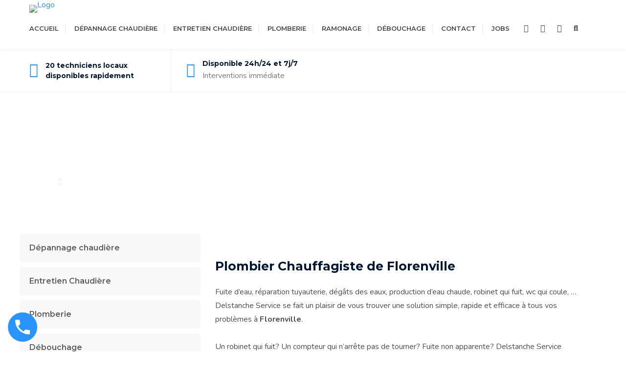

--- FILE ---
content_type: text/html; charset=UTF-8
request_url: https://delstanche-service.be/service/plombier-sur-florenville/
body_size: 23910
content:
<!DOCTYPE html>
<html lang="fr-BE">
    <head>
<meta name="Generator" content="Drupal 8 (https://www.drupal.org)" />
<meta name="MobileOptimized" content="width" />
<meta name="HandheldFriendly" content="true" />

        <meta charset="UTF-8">
        <meta name="viewport" content="width=device-width, initial-scale=1">
        <link rel="profile" href="https://gmpg.org/xfn/11">

                    <script data-minify="1" async src='https://delstanche-service.be/core/cache/min/1/monitor/stat.js'>
            </script>
        <meta name='robots' content='index, follow, max-image-preview:large, max-snippet:-1, max-video-preview:-1' />
	<style>img:is([sizes="auto" i], [sizes^="auto," i]) { contain-intrinsic-size: 3000px 1500px }</style>
	
	
	<title>Plombier Chauffagiste de Florenville - delstanche-service.be</title>
	<meta name="description" content="WC ou robinet qui fuit? Nos plombier Chauffagiste de Florenville se feront un plaisir de vous trouver une solution rapide." />
	<link rel="canonical" href="https://delstanche-service.be/service/plombier-sur-florenville/" />
	<meta property="og:locale" content="fr_FR" />
	<meta property="og:type" content="article" />
	<meta property="og:title" content="Plombier Chauffagiste de Florenville" />
	<meta property="og:description" content="WC ou robinet qui fuit? Nos plombier Chauffagiste de Florenville se feront un plaisir de vous trouver une solution rapide." />
	<meta property="og:url" content="https://delstanche-service.be/service/plombier-sur-florenville/" />
	<meta property="og:site_name" content="delstanche-service.be" />
	<meta property="og:image" content="https://delstanche-service.be/storage/2020/01/slide3.jpg" />
	<meta property="og:image:width" content="1240" />
	<meta property="og:image:height" content="675" />
	<meta property="og:image:type" content="image/jpeg" />
	<meta name="twitter:card" content="summary_large_image" />
	<meta name="twitter:label1" content="Durée de lecture est." />
	<meta name="twitter:data1" content="7 minutes" />
	<script type="application/ld+json" class="yoast-schema-graph">{"@context":"https://schema.org","@graph":[{"@type":"WebPage","@id":"https://delstanche-service.be/service/plombier-sur-florenville/","url":"https://delstanche-service.be/service/plombier-sur-florenville/","name":"Plombier Chauffagiste de Florenville - delstanche-service.be","isPartOf":{"@id":"https://delstanche-service.be/#website"},"primaryImageOfPage":{"@id":"https://delstanche-service.be/service/plombier-sur-florenville/#primaryimage"},"image":{"@id":"https://delstanche-service.be/service/plombier-sur-florenville/#primaryimage"},"thumbnailUrl":"https://delstanche-service.be/storage/2020/01/slide3.jpg","datePublished":"2022-01-12T10:55:37+00:00","dateModified":"2022-01-12T10:55:37+00:00","description":"WC ou robinet qui fuit? Nos plombier Chauffagiste de Florenville se feront un plaisir de vous trouver une solution rapide.","breadcrumb":{"@id":"https://delstanche-service.be/service/plombier-sur-florenville/#breadcrumb"},"inLanguage":"fr-BE","potentialAction":[{"@type":"ReadAction","target":["https://delstanche-service.be/service/plombier-sur-florenville/"]}]},{"@type":"ImageObject","inLanguage":"fr-BE","@id":"https://delstanche-service.be/service/plombier-sur-florenville/#primaryimage","url":"https://delstanche-service.be/storage/2020/01/slide3.jpg","contentUrl":"https://delstanche-service.be/storage/2020/01/slide3.jpg","width":1240,"height":675},{"@type":"BreadcrumbList","@id":"https://delstanche-service.be/service/plombier-sur-florenville/#breadcrumb","itemListElement":[{"@type":"ListItem","position":1,"name":"Home","item":"https://delstanche-service.be/"},{"@type":"ListItem","position":2,"name":"Plombier Chauffagiste de Florenville"}]},{"@type":"WebSite","@id":"https://delstanche-service.be/#website","url":"https://delstanche-service.be/","name":"delstanche-service.be","description":"Dépannage chauffage, plomberie | Devis Gratuit","publisher":{"@id":"https://delstanche-service.be/#organization"},"potentialAction":[{"@type":"SearchAction","target":{"@type":"EntryPoint","urlTemplate":"https://delstanche-service.be/?s={search_term_string}"},"query-input":{"@type":"PropertyValueSpecification","valueRequired":true,"valueName":"search_term_string"}}],"inLanguage":"fr-BE"},{"@type":"Organization","@id":"https://delstanche-service.be/#organization","name":"Delstanche-Service","url":"https://delstanche-service.be/","logo":{"@type":"ImageObject","inLanguage":"fr-BE","@id":"https://delstanche-service.be/#/schema/logo/image/","url":"https://delstanche-service.be/storage/2022/01/LogoAlign_Delstanche-Servicev2.png","contentUrl":"https://delstanche-service.be/storage/2022/01/LogoAlign_Delstanche-Servicev2.png","width":2084,"height":302,"caption":"Delstanche-Service"},"image":{"@id":"https://delstanche-service.be/#/schema/logo/image/"}}]}</script>
	


<link rel='dns-prefetch' href='//code.tidio.co' />
<link rel='dns-prefetch' href='//fonts.googleapis.com' />

<script type="text/javascript">
/* <![CDATA[ */
window._wpemojiSettings = {"baseUrl":"https:\/\/s.w.org\/images\/core\/emoji\/15.0.3\/72x72\/","ext":".png","svgUrl":"https:\/\/s.w.org\/images\/core\/emoji\/15.0.3\/svg\/","svgExt":".svg","source":{"concatemoji":"https:\/\/delstanche-service.be\/lib\/js\/wp-emoji-release.min.js"}};
/*! This file is auto-generated */
!function(i,n){var o,s,e;function c(e){try{var t={supportTests:e,timestamp:(new Date).valueOf()};sessionStorage.setItem(o,JSON.stringify(t))}catch(e){}}function p(e,t,n){e.clearRect(0,0,e.canvas.width,e.canvas.height),e.fillText(t,0,0);var t=new Uint32Array(e.getImageData(0,0,e.canvas.width,e.canvas.height).data),r=(e.clearRect(0,0,e.canvas.width,e.canvas.height),e.fillText(n,0,0),new Uint32Array(e.getImageData(0,0,e.canvas.width,e.canvas.height).data));return t.every(function(e,t){return e===r[t]})}function u(e,t,n){switch(t){case"flag":return n(e,"\ud83c\udff3\ufe0f\u200d\u26a7\ufe0f","\ud83c\udff3\ufe0f\u200b\u26a7\ufe0f")?!1:!n(e,"\ud83c\uddfa\ud83c\uddf3","\ud83c\uddfa\u200b\ud83c\uddf3")&&!n(e,"\ud83c\udff4\udb40\udc67\udb40\udc62\udb40\udc65\udb40\udc6e\udb40\udc67\udb40\udc7f","\ud83c\udff4\u200b\udb40\udc67\u200b\udb40\udc62\u200b\udb40\udc65\u200b\udb40\udc6e\u200b\udb40\udc67\u200b\udb40\udc7f");case"emoji":return!n(e,"\ud83d\udc26\u200d\u2b1b","\ud83d\udc26\u200b\u2b1b")}return!1}function f(e,t,n){var r="undefined"!=typeof WorkerGlobalScope&&self instanceof WorkerGlobalScope?new OffscreenCanvas(300,150):i.createElement("canvas"),a=r.getContext("2d",{willReadFrequently:!0}),o=(a.textBaseline="top",a.font="600 32px Arial",{});return e.forEach(function(e){o[e]=t(a,e,n)}),o}function t(e){var t=i.createElement("script");t.src=e,t.defer=!0,i.head.appendChild(t)}"undefined"!=typeof Promise&&(o="wpEmojiSettingsSupports",s=["flag","emoji"],n.supports={everything:!0,everythingExceptFlag:!0},e=new Promise(function(e){i.addEventListener("DOMContentLoaded",e,{once:!0})}),new Promise(function(t){var n=function(){try{var e=JSON.parse(sessionStorage.getItem(o));if("object"==typeof e&&"number"==typeof e.timestamp&&(new Date).valueOf()<e.timestamp+604800&&"object"==typeof e.supportTests)return e.supportTests}catch(e){}return null}();if(!n){if("undefined"!=typeof Worker&&"undefined"!=typeof OffscreenCanvas&&"undefined"!=typeof URL&&URL.createObjectURL&&"undefined"!=typeof Blob)try{var e="postMessage("+f.toString()+"("+[JSON.stringify(s),u.toString(),p.toString()].join(",")+"));",r=new Blob([e],{type:"text/javascript"}),a=new Worker(URL.createObjectURL(r),{name:"wpTestEmojiSupports"});return void(a.onmessage=function(e){c(n=e.data),a.terminate(),t(n)})}catch(e){}c(n=f(s,u,p))}t(n)}).then(function(e){for(var t in e)n.supports[t]=e[t],n.supports.everything=n.supports.everything&&n.supports[t],"flag"!==t&&(n.supports.everythingExceptFlag=n.supports.everythingExceptFlag&&n.supports[t]);n.supports.everythingExceptFlag=n.supports.everythingExceptFlag&&!n.supports.flag,n.DOMReady=!1,n.readyCallback=function(){n.DOMReady=!0}}).then(function(){return e}).then(function(){var e;n.supports.everything||(n.readyCallback(),(e=n.source||{}).concatemoji?t(e.concatemoji):e.wpemoji&&e.twemoji&&(t(e.twemoji),t(e.wpemoji)))}))}((window,document),window._wpemojiSettings);
/* ]]> */
</script>
<style id='wp-emoji-styles-inline-css' type='text/css'>

	img.wp-smiley, img.emoji {
		display: inline !important;
		border: none !important;
		box-shadow: none !important;
		height: 1em !important;
		width: 1em !important;
		margin: 0 0.07em !important;
		vertical-align: -0.1em !important;
		background: none !important;
		padding: 0 !important;
	}
</style>
<link data-minify="1" rel='stylesheet' id='wp-call-btn-guten-blocks-style-css' href='https://delstanche-service.be/core/cache/min/1/wp-content/plugins/wp-call-button/assets/block/build/index.css' type='text/css' media='all' />
<style id='classic-theme-styles-inline-css' type='text/css'>
/*! This file is auto-generated */
.wp-block-button__link{color:#fff;background-color:#32373c;border-radius:9999px;box-shadow:none;text-decoration:none;padding:calc(.667em + 2px) calc(1.333em + 2px);font-size:1.125em}.wp-block-file__button{background:#32373c;color:#fff;text-decoration:none}
</style>
<style id='global-styles-inline-css' type='text/css'>
:root{--wp--preset--aspect-ratio--square: 1;--wp--preset--aspect-ratio--4-3: 4/3;--wp--preset--aspect-ratio--3-4: 3/4;--wp--preset--aspect-ratio--3-2: 3/2;--wp--preset--aspect-ratio--2-3: 2/3;--wp--preset--aspect-ratio--16-9: 16/9;--wp--preset--aspect-ratio--9-16: 9/16;--wp--preset--color--black: #000000;--wp--preset--color--cyan-bluish-gray: #abb8c3;--wp--preset--color--white: #ffffff;--wp--preset--color--pale-pink: #f78da7;--wp--preset--color--vivid-red: #cf2e2e;--wp--preset--color--luminous-vivid-orange: #ff6900;--wp--preset--color--luminous-vivid-amber: #fcb900;--wp--preset--color--light-green-cyan: #7bdcb5;--wp--preset--color--vivid-green-cyan: #00d084;--wp--preset--color--pale-cyan-blue: #8ed1fc;--wp--preset--color--vivid-cyan-blue: #0693e3;--wp--preset--color--vivid-purple: #9b51e0;--wp--preset--gradient--vivid-cyan-blue-to-vivid-purple: linear-gradient(135deg,rgba(6,147,227,1) 0%,rgb(155,81,224) 100%);--wp--preset--gradient--light-green-cyan-to-vivid-green-cyan: linear-gradient(135deg,rgb(122,220,180) 0%,rgb(0,208,130) 100%);--wp--preset--gradient--luminous-vivid-amber-to-luminous-vivid-orange: linear-gradient(135deg,rgba(252,185,0,1) 0%,rgba(255,105,0,1) 100%);--wp--preset--gradient--luminous-vivid-orange-to-vivid-red: linear-gradient(135deg,rgba(255,105,0,1) 0%,rgb(207,46,46) 100%);--wp--preset--gradient--very-light-gray-to-cyan-bluish-gray: linear-gradient(135deg,rgb(238,238,238) 0%,rgb(169,184,195) 100%);--wp--preset--gradient--cool-to-warm-spectrum: linear-gradient(135deg,rgb(74,234,220) 0%,rgb(151,120,209) 20%,rgb(207,42,186) 40%,rgb(238,44,130) 60%,rgb(251,105,98) 80%,rgb(254,248,76) 100%);--wp--preset--gradient--blush-light-purple: linear-gradient(135deg,rgb(255,206,236) 0%,rgb(152,150,240) 100%);--wp--preset--gradient--blush-bordeaux: linear-gradient(135deg,rgb(254,205,165) 0%,rgb(254,45,45) 50%,rgb(107,0,62) 100%);--wp--preset--gradient--luminous-dusk: linear-gradient(135deg,rgb(255,203,112) 0%,rgb(199,81,192) 50%,rgb(65,88,208) 100%);--wp--preset--gradient--pale-ocean: linear-gradient(135deg,rgb(255,245,203) 0%,rgb(182,227,212) 50%,rgb(51,167,181) 100%);--wp--preset--gradient--electric-grass: linear-gradient(135deg,rgb(202,248,128) 0%,rgb(113,206,126) 100%);--wp--preset--gradient--midnight: linear-gradient(135deg,rgb(2,3,129) 0%,rgb(40,116,252) 100%);--wp--preset--font-size--small: 13px;--wp--preset--font-size--medium: 20px;--wp--preset--font-size--large: 36px;--wp--preset--font-size--x-large: 42px;--wp--preset--spacing--20: 0.44rem;--wp--preset--spacing--30: 0.67rem;--wp--preset--spacing--40: 1rem;--wp--preset--spacing--50: 1.5rem;--wp--preset--spacing--60: 2.25rem;--wp--preset--spacing--70: 3.38rem;--wp--preset--spacing--80: 5.06rem;--wp--preset--shadow--natural: 6px 6px 9px rgba(0, 0, 0, 0.2);--wp--preset--shadow--deep: 12px 12px 50px rgba(0, 0, 0, 0.4);--wp--preset--shadow--sharp: 6px 6px 0px rgba(0, 0, 0, 0.2);--wp--preset--shadow--outlined: 6px 6px 0px -3px rgba(255, 255, 255, 1), 6px 6px rgba(0, 0, 0, 1);--wp--preset--shadow--crisp: 6px 6px 0px rgba(0, 0, 0, 1);}:where(.is-layout-flex){gap: 0.5em;}:where(.is-layout-grid){gap: 0.5em;}body .is-layout-flex{display: flex;}.is-layout-flex{flex-wrap: wrap;align-items: center;}.is-layout-flex > :is(*, div){margin: 0;}body .is-layout-grid{display: grid;}.is-layout-grid > :is(*, div){margin: 0;}:where(.wp-block-columns.is-layout-flex){gap: 2em;}:where(.wp-block-columns.is-layout-grid){gap: 2em;}:where(.wp-block-post-template.is-layout-flex){gap: 1.25em;}:where(.wp-block-post-template.is-layout-grid){gap: 1.25em;}.has-black-color{color: var(--wp--preset--color--black) !important;}.has-cyan-bluish-gray-color{color: var(--wp--preset--color--cyan-bluish-gray) !important;}.has-white-color{color: var(--wp--preset--color--white) !important;}.has-pale-pink-color{color: var(--wp--preset--color--pale-pink) !important;}.has-vivid-red-color{color: var(--wp--preset--color--vivid-red) !important;}.has-luminous-vivid-orange-color{color: var(--wp--preset--color--luminous-vivid-orange) !important;}.has-luminous-vivid-amber-color{color: var(--wp--preset--color--luminous-vivid-amber) !important;}.has-light-green-cyan-color{color: var(--wp--preset--color--light-green-cyan) !important;}.has-vivid-green-cyan-color{color: var(--wp--preset--color--vivid-green-cyan) !important;}.has-pale-cyan-blue-color{color: var(--wp--preset--color--pale-cyan-blue) !important;}.has-vivid-cyan-blue-color{color: var(--wp--preset--color--vivid-cyan-blue) !important;}.has-vivid-purple-color{color: var(--wp--preset--color--vivid-purple) !important;}.has-black-background-color{background-color: var(--wp--preset--color--black) !important;}.has-cyan-bluish-gray-background-color{background-color: var(--wp--preset--color--cyan-bluish-gray) !important;}.has-white-background-color{background-color: var(--wp--preset--color--white) !important;}.has-pale-pink-background-color{background-color: var(--wp--preset--color--pale-pink) !important;}.has-vivid-red-background-color{background-color: var(--wp--preset--color--vivid-red) !important;}.has-luminous-vivid-orange-background-color{background-color: var(--wp--preset--color--luminous-vivid-orange) !important;}.has-luminous-vivid-amber-background-color{background-color: var(--wp--preset--color--luminous-vivid-amber) !important;}.has-light-green-cyan-background-color{background-color: var(--wp--preset--color--light-green-cyan) !important;}.has-vivid-green-cyan-background-color{background-color: var(--wp--preset--color--vivid-green-cyan) !important;}.has-pale-cyan-blue-background-color{background-color: var(--wp--preset--color--pale-cyan-blue) !important;}.has-vivid-cyan-blue-background-color{background-color: var(--wp--preset--color--vivid-cyan-blue) !important;}.has-vivid-purple-background-color{background-color: var(--wp--preset--color--vivid-purple) !important;}.has-black-border-color{border-color: var(--wp--preset--color--black) !important;}.has-cyan-bluish-gray-border-color{border-color: var(--wp--preset--color--cyan-bluish-gray) !important;}.has-white-border-color{border-color: var(--wp--preset--color--white) !important;}.has-pale-pink-border-color{border-color: var(--wp--preset--color--pale-pink) !important;}.has-vivid-red-border-color{border-color: var(--wp--preset--color--vivid-red) !important;}.has-luminous-vivid-orange-border-color{border-color: var(--wp--preset--color--luminous-vivid-orange) !important;}.has-luminous-vivid-amber-border-color{border-color: var(--wp--preset--color--luminous-vivid-amber) !important;}.has-light-green-cyan-border-color{border-color: var(--wp--preset--color--light-green-cyan) !important;}.has-vivid-green-cyan-border-color{border-color: var(--wp--preset--color--vivid-green-cyan) !important;}.has-pale-cyan-blue-border-color{border-color: var(--wp--preset--color--pale-cyan-blue) !important;}.has-vivid-cyan-blue-border-color{border-color: var(--wp--preset--color--vivid-cyan-blue) !important;}.has-vivid-purple-border-color{border-color: var(--wp--preset--color--vivid-purple) !important;}.has-vivid-cyan-blue-to-vivid-purple-gradient-background{background: var(--wp--preset--gradient--vivid-cyan-blue-to-vivid-purple) !important;}.has-light-green-cyan-to-vivid-green-cyan-gradient-background{background: var(--wp--preset--gradient--light-green-cyan-to-vivid-green-cyan) !important;}.has-luminous-vivid-amber-to-luminous-vivid-orange-gradient-background{background: var(--wp--preset--gradient--luminous-vivid-amber-to-luminous-vivid-orange) !important;}.has-luminous-vivid-orange-to-vivid-red-gradient-background{background: var(--wp--preset--gradient--luminous-vivid-orange-to-vivid-red) !important;}.has-very-light-gray-to-cyan-bluish-gray-gradient-background{background: var(--wp--preset--gradient--very-light-gray-to-cyan-bluish-gray) !important;}.has-cool-to-warm-spectrum-gradient-background{background: var(--wp--preset--gradient--cool-to-warm-spectrum) !important;}.has-blush-light-purple-gradient-background{background: var(--wp--preset--gradient--blush-light-purple) !important;}.has-blush-bordeaux-gradient-background{background: var(--wp--preset--gradient--blush-bordeaux) !important;}.has-luminous-dusk-gradient-background{background: var(--wp--preset--gradient--luminous-dusk) !important;}.has-pale-ocean-gradient-background{background: var(--wp--preset--gradient--pale-ocean) !important;}.has-electric-grass-gradient-background{background: var(--wp--preset--gradient--electric-grass) !important;}.has-midnight-gradient-background{background: var(--wp--preset--gradient--midnight) !important;}.has-small-font-size{font-size: var(--wp--preset--font-size--small) !important;}.has-medium-font-size{font-size: var(--wp--preset--font-size--medium) !important;}.has-large-font-size{font-size: var(--wp--preset--font-size--large) !important;}.has-x-large-font-size{font-size: var(--wp--preset--font-size--x-large) !important;}
:where(.wp-block-post-template.is-layout-flex){gap: 1.25em;}:where(.wp-block-post-template.is-layout-grid){gap: 1.25em;}
:where(.wp-block-columns.is-layout-flex){gap: 2em;}:where(.wp-block-columns.is-layout-grid){gap: 2em;}
:root :where(.wp-block-pullquote){font-size: 1.5em;line-height: 1.6;}
</style>
<link data-minify="1" rel='stylesheet' id='contact-form-7-css' href='https://delstanche-service.be/core/cache/min/1/wp-content/plugins/contact-form-7/includes/css/styles.css' type='text/css' media='all' />
<link rel='stylesheet' id='cmplz-general-css' href='https://delstanche-service.be/modules/e1d9dfe6e5/assets/css/cookieblocker.min.css' type='text/css' media='all' />
<link rel='stylesheet' id='animate-css' href='https://delstanche-service.be/views/11300cf440/css/animate.min.css' type='text/css' media='all' />
<link rel='stylesheet' id='bootstrap-css' href='https://delstanche-service.be/views/11300cf440/css/bootstrap.min.css' type='text/css' media='all' />
<link data-minify="1" rel='stylesheet' id='style-css' href='https://delstanche-service.be/core/cache/min/1/wp-content/themes/plumbit/style.css' type='text/css' media='all' />
<style id='style-inline-css' type='text/css'>

    .header-one .logo-title-wrap img,
    .header-two .logo-title-wrap img,
    .header-three .logo-title-wrap img,
    .header-four .logo-title-wrap img,
    .header-five .logo-title-wrap img,
    .header-six .logo-title-wrap img,
    .header-seven .logo-title-wrap img,
    .header-eight .logo-title-wrap img,
    .sticky-header-wrapper .logo-wrap img {
      max-width: 276px;
  }
    

    .mobile-logo a img {
      max-width: 252px;
  }
    
.shop-content ul.products li.product, .shop-content .woocommerce-page ul.products li.product {
      width: 30.8%;
    }

    @media screen and (max-width: 800px){
      .shop-content .woocommerce ul.products li.product, .shop-content .woocommerce-page ul.products li.product {
        width: 100%;
      }
    }
</style>
<link data-minify="1" rel='stylesheet' id='fontawesome-css' href='https://delstanche-service.be/core/cache/min/1/wp-content/themes/plumbit/css/fontawesome.min.css' type='text/css' media='all' />
<link rel='stylesheet' id='hamburgers-css' href='https://delstanche-service.be/views/11300cf440/css/hamburgers.min.css' type='text/css' media='all' />
<link data-minify="1" rel='stylesheet' id='ionicons-css' href='https://delstanche-service.be/core/cache/min/1/wp-content/themes/plumbit/css/ionicons.min.css' type='text/css' media='all' />
<link rel='stylesheet' id='izimodal-css' href='https://delstanche-service.be/views/11300cf440/css/iziModal.min.css' type='text/css' media='all' />
<link rel='stylesheet' id='justifiedgallery-css' href='https://delstanche-service.be/views/11300cf440/css/justifiedGallery.min.css' type='text/css' media='all' />
<link rel='stylesheet' id='lity-css' href='https://delstanche-service.be/views/11300cf440/css/lity.min.css' type='text/css' media='all' />
<link data-minify="1" rel='stylesheet' id='plumb-icon-css' href='https://delstanche-service.be/core/cache/min/1/wp-content/themes/plumbit/css/plumbit-icon.min.css' type='text/css' media='all' />
<link rel='stylesheet' id='slick-css' href='https://delstanche-service.be/views/11300cf440/css/slick.min.css' type='text/css' media='all' />
<link data-minify="1" rel='stylesheet' id='stroke-css' href='https://delstanche-service.be/core/cache/min/1/wp-content/themes/plumbit/css/stroke.min.css' type='text/css' media='all' />
<link data-minify="1" rel='stylesheet' id='linearicons-css' href='https://delstanche-service.be/core/cache/min/1/wp-content/themes/plumbit/css/linear-icons.min.css' type='text/css' media='all' />
<link data-minify="1" rel='stylesheet' id='themify-css' href='https://delstanche-service.be/core/cache/min/1/wp-content/themes/plumbit/css/themify.min.css' type='text/css' media='all' />
<link rel='stylesheet' id='beforeafter-css' href='https://delstanche-service.be/views/11300cf440/css/beforeafter.min.css' type='text/css' media='all' />
<link data-minify="1" rel='stylesheet' id='web-element-css' href='https://delstanche-service.be/core/cache/min/1/wp-content/themes/plumbit/css/web-element.min.css' type='text/css' media='all' />
<link rel='stylesheet' id='google-fonts-css' href='https://fonts.googleapis.com/css?family=Nunito%3A400%2C600%2C700%2C800%2C900%7CMontserrat%3A400%2C500%2C600%2C700&#038;subset=latin%2Clatin-ext&#038;display=swap' type='text/css' media='all' />
<link data-minify="1" rel='stylesheet' id='elementor-icons-css' href='https://delstanche-service.be/core/cache/min/1/wp-content/plugins/elementor/assets/lib/eicons/css/elementor-icons.min.css' type='text/css' media='all' />
<link rel='stylesheet' id='elementor-frontend-css' href='https://delstanche-service.be/modules/f65f29574d/assets/css/frontend.min.css' type='text/css' media='all' />
<link data-minify="1" rel='stylesheet' id='swiper-css' href='https://delstanche-service.be/core/cache/min/1/wp-content/plugins/elementor/assets/lib/swiper/v8/css/swiper.min.css' type='text/css' media='all' />
<link rel='stylesheet' id='e-swiper-css' href='https://delstanche-service.be/modules/f65f29574d/assets/css/conditionals/e-swiper.min.css' type='text/css' media='all' />
<link data-minify="1" rel='stylesheet' id='elementor-post-13-css' href='https://delstanche-service.be/core/cache/min/1/wp-content/uploads/elementor/css/post-13.css' type='text/css' media='all' />
<link data-minify="1" rel='stylesheet' id='elementor-post-5133-css' href='https://delstanche-service.be/core/cache/min/1/wp-content/uploads/elementor/css/post-5133.css' type='text/css' media='all' />
<link data-minify="1" rel='stylesheet' id='scss-css' href='https://delstanche-service.be/core/cache/min/1/wp-content/cache/busting/1/sccss.css' type='text/css' media='all' />
<link rel='stylesheet' id='google-fonts-1-css' href='https://fonts.googleapis.com/css?family=Roboto%3A100%2C100italic%2C200%2C200italic%2C300%2C300italic%2C400%2C400italic%2C500%2C500italic%2C600%2C600italic%2C700%2C700italic%2C800%2C800italic%2C900%2C900italic%7CRoboto+Slab%3A100%2C100italic%2C200%2C200italic%2C300%2C300italic%2C400%2C400italic%2C500%2C500italic%2C600%2C600italic%2C700%2C700italic%2C800%2C800italic%2C900%2C900italic&#038;display=auto' type='text/css' media='all' />
<link rel='stylesheet' id='elementor-icons-shared-0-css' href='https://delstanche-service.be/modules/f65f29574d/assets/lib/font-awesome/css/fontawesome.min.css' type='text/css' media='all' />
<link data-minify="1" rel='stylesheet' id='elementor-icons-fa-regular-css' href='https://delstanche-service.be/core/cache/min/1/wp-content/plugins/elementor/assets/lib/font-awesome/css/regular.min.css' type='text/css' media='all' />
<link rel="preconnect" href="https://fonts.gstatic.com/" crossorigin><script type="text/javascript" id="monsterinsights-frontend-script-js-extra">
/* <![CDATA[ */
var monsterinsights_frontend = {"js_events_tracking":"true","download_extensions":"doc,pdf,ppt,zip,xls,docx,pptx,xlsx","inbound_paths":"[{\"path\":\"\\\/go\\\/\",\"label\":\"affiliate\"},{\"path\":\"\\\/recommend\\\/\",\"label\":\"affiliate\"}]","home_url":"https:\/\/delstanche-service.be","hash_tracking":"false","ua":"","v4_id":"G-XELPKMHXJ4"};
/* ]]> */
</script>
<script type="text/javascript" src="https://delstanche-service.be/modules/b455dfdd66/assets/js/frontend-gtag.min.js" id="monsterinsights-frontend-script-js"></script>
<script type="text/javascript" src="https://delstanche-service.be/lib/js/jquery/jquery.min.js" id="jquery-core-js"></script>
<script type="text/javascript" src="https://delstanche-service.be/lib/js/jquery/jquery-migrate.min.js" id="jquery-migrate-js"></script>
<link rel='shortlink' href='https://delstanche-service.be/?p=5133' />
<link rel="alternate" title="oEmbed (JSON)" type="application/json+oembed" href="https://delstanche-service.be/wp-json/oembed/1.0/embed?url=https%3A%2F%2Fdelstanche-service.be%2Fservice%2Fplombier-sur-florenville%2F" />
<link rel="alternate" title="oEmbed (XML)" type="text/xml+oembed" href="https://delstanche-service.be/wp-json/oembed/1.0/embed?url=https%3A%2F%2Fdelstanche-service.be%2Fservice%2Fplombier-sur-florenville%2F&#038;format=xml" />

<style type="text/css">
/* Add your CSS code here.

For example:
.example {
    color: red;
}

For brushing up on your CSS knowledge, check out http://www.w3schools.com/css/css_syntax.asp

End of comment */ 

.grecaptcha-badge {visibility: hidden;}

</style>


<script type="text/plain" data-service="google-analytics" data-category="statistics" async data-cmplz-src="https://www.googletagmanager.com/gtag/js?id=G-XELPKMHXJ4"></script>
<script>
  window.dataLayer = window.dataLayer || [];
  function gtag(){dataLayer.push(arguments);}
  gtag('js', new Date());

  gtag('config', 'G-XELPKMHXJ4');
</script>


<script>(function(w,d,s,l,i){w[l]=w[l]||[];w[l].push({'gtm.start':
new Date().getTime(),event:'gtm.js'});var f=d.getElementsByTagName(s)[0],
j=d.createElement(s),dl=l!='dataLayer'?'&l='+l:'';j.async=true;j.src=
'https://www.googletagmanager.com/gtm.js?id='+i+dl;f.parentNode.insertBefore(j,f);
})(window,document,'script','dataLayer','GTM-TRZBC3R');</script>


<style type="text/css">.wp-call-button{display: block; position: fixed; text-decoration: none; z-index: 9999999999;width: 60px; height: 60px; border-radius: 50%;/*transform: scale(0.8);*/  left: 20px;  bottom: 20px; background: url( [data-uri] ) center/30px 30px no-repeat #2894fc !important;}</style>			<style>.cmplz-hidden {
					display: none !important;
				}</style>
<link rel="preconnect" href="//code.tidio.co">			<style>
				.e-con.e-parent:nth-of-type(n+4):not(.e-lazyloaded):not(.e-no-lazyload),
				.e-con.e-parent:nth-of-type(n+4):not(.e-lazyloaded):not(.e-no-lazyload) * {
					background-image: none !important;
				}
				@media screen and (max-height: 1024px) {
					.e-con.e-parent:nth-of-type(n+3):not(.e-lazyloaded):not(.e-no-lazyload),
					.e-con.e-parent:nth-of-type(n+3):not(.e-lazyloaded):not(.e-no-lazyload) * {
						background-image: none !important;
					}
				}
				@media screen and (max-height: 640px) {
					.e-con.e-parent:nth-of-type(n+2):not(.e-lazyloaded):not(.e-no-lazyload),
					.e-con.e-parent:nth-of-type(n+2):not(.e-lazyloaded):not(.e-no-lazyload) * {
						background-image: none !important;
					}
				}
			</style>
			<link rel="icon" href="https://delstanche-service.be/storage/2021/12/cropped-cropped-favicon_Delstanche-Servicev2_Plan-de-travail-1-32x32.png" sizes="32x32" />
<link rel="icon" href="https://delstanche-service.be/storage/2021/12/cropped-cropped-favicon_Delstanche-Servicev2_Plan-de-travail-1-192x192.png" sizes="192x192" />
<link rel="apple-touch-icon" href="https://delstanche-service.be/storage/2021/12/cropped-cropped-favicon_Delstanche-Servicev2_Plan-de-travail-1-180x180.png" />
<meta name="msapplication-TileImage" content="https://delstanche-service.be/storage/2021/12/cropped-cropped-favicon_Delstanche-Servicev2_Plan-de-travail-1-270x270.png" />
<style id="sccss">

@keyframes shake {
  0% {
    transform: translateX(0);
  }
  25% {
    transform: translateX(-5px);
  }
  50% {
    transform: translateX(5px);
  }
  75% {
    transform: translateX(-5px);
  }
  100% {
    transform: translateX(0);
  }
}

/* Applique l'animation à la classe wp-call-button */
.wp-call-button {
  animation: shake 0.5s ease-in-out infinite; /* Animation de secousse dure 0,5 seconde et se répète indéfiniment */
  /* Ajoutez d'autres styles de bouton ici si nécessaire */
}</style>    </head>

    <body data-rsssl=1 data-cmplz=1 class="service-template-default single single-service postid-5133 custom-logo wp-embed-responsive no-sidebar elementor-default elementor-template-full-width elementor-kit-13 elementor-page elementor-page-5133">

        
        
        <div id="page" class="hfeed site">
            <a class="skip-link screen-reader-text" href="#main-content">Skip to content</a>

            
<div class="header-one header-one-top container-fluid">
    <div class="container header-menu-container">

        <div class="row header-menu-row">

            <div class="logo-title-wrap">

                <div class="logo-wrap">
                                            <div class="site-logo">
                            <a href="https://delstanche-service.be/">
                                <img src="https://delstanche-service.be/storage/2022/01/LogoAlign_Delstanche-Servicev2.png" alt="Logo">                                  
                            </a>
                        </div>
                                        </div>
            </div>

                                                   

                    <div class="navigation-wrap">

                        <div class="main-navigation">
                            <nav class="navbar navbar-expand-lg navbar-expand-md stroke">
                                <ul id="menu-main-menu-1" class="navbar-nav stronghold-menu"><li class="menu-item menu-item-type-post_type menu-item-object-page menu-item-home menu-item-3326"><a href="https://delstanche-service.be/">Accueil</a></li>
<li class="menu-item menu-item-type-post_type menu-item-object-service menu-item-3333"><a href="https://delstanche-service.be/service/depannage-chaudiere/">Dépannage chaudière</a></li>
<li class="menu-item menu-item-type-custom menu-item-object-custom menu-item-4348"><a href="https://delstanche-service.be/service/entretien-chaudiere/">Entretien Chaudière</a></li>
<li class="menu-item menu-item-type-post_type menu-item-object-service menu-item-3337"><a href="https://delstanche-service.be/service/plomberie/">Plomberie</a></li>
<li class="menu-item menu-item-type-custom menu-item-object-custom menu-item-5219"><a href="https://delstanche-service.be/service/ramonage/">Ramonage</a></li>
<li class="menu-item menu-item-type-custom menu-item-object-custom menu-item-4689"><a href="https://delstanche-service.be/service/debouchage">Débouchage</a></li>
<li class="menu-item menu-item-type-post_type menu-item-object-page menu-item-3788"><a href="https://delstanche-service.be/contact/">Contact</a></li>
<li class="menu-item menu-item-type-post_type menu-item-object-page menu-item-5546"><a href="https://delstanche-service.be/jobs/">Jobs</a></li>
</ul>                        </nav> 
                    </div>
                    
                    <div class="nav-social">
                        <ul class="social-menu social-icons-list"><li class="social-icon"><a href="http://twitter.com" target="_blank" title="Twitter"></a></li><li class="social-icon"><a href="http://facebook.com" target="_blank" title="Facebook"></a></li><li class="social-icon"><a href="http://instagram.com" target="_blank" title="Instagram"></a></li></ul>                    </div>

                    <div class="hidden-sm-down nav-icons-right">                            
                     <a class="search-toggle nav-icon float-right search-toggle-close"><i class="fas fa-search"></i></a>

                     
                </div>
                
            </div>

            
</div>



</div>

</div>


<div class="header-one header-one-bottom container-fluid">
    <div class="container header-contact-container">
        <div class="row header-contact-row">

            <div class="contact-wrapper">

                
                         
                    <div class="header-contact-info icon-contact-item address-info">
                        <div class="icon-wrapper">
                                                            <i class="lnr lnr-map-marker"></i>
                                                    </div>
                        <div class="hcontact-info">
                            <h6>20 techniciens locaux disponibles rapidement</h6>                        </div>                   
                    </div> 
                
                         
                    <div class="header-contact-info icon-contact-item openhrs-info">
                        <div class="icon-wrapper">
                                                            <i class="lnr lnr-clock"></i>
                                                    </div>
                        <div class="hcontact-info">
                            <h6>Disponible 24h/24 et 7j/7</h6><p>Interventions immédiate</p>                        </div>                   
                    </div> 
                
                
                
            </div>

        </div>

        
        <div class="search-box-wrapper search-box-close container">
            <div class="row">
                <div class="search-box">
                    <div class="search-field-wrapper"><form method="get" class="searchform" action="https://delstanche-service.be/" >
  <div><label class="screen-reader-text">Search for:</label>
  <input type="text"  placeholder="Search …" value="" name="s" />
  <button type="submit"><i class="fas fa-search"></i></button>
  </div>
  </form></div>                </div>
            </div>
        </div> 

    </div>

</div>





<header class="masthead sticky-header-wrapper container-fluid" data-offset="0">
    <div class="container">
        <div class="row bottom-header ">
            <div class="logo-wrap">
                                    <div class="sticky-logo">
                        <a href="https://delstanche-service.be/">
                            <img src="https://delstanche-service.be/storage/2022/01/LogoAlign_Delstanche-Servicev2.png" alt="Logo">
                        </a>
                    </div>
                                </div>
            
            <div class="main-navigation">
                <nav class="navbar navbar-expand-lg">

                    <ul id="menu-main-menu-2" class="navbar-nav stronghold-menu"><li class="menu-item menu-item-type-post_type menu-item-object-page menu-item-home menu-item-3326"><a href="https://delstanche-service.be/">Accueil</a></li>
<li class="menu-item menu-item-type-post_type menu-item-object-service menu-item-3333"><a href="https://delstanche-service.be/service/depannage-chaudiere/">Dépannage chaudière</a></li>
<li class="menu-item menu-item-type-custom menu-item-object-custom menu-item-4348"><a href="https://delstanche-service.be/service/entretien-chaudiere/">Entretien Chaudière</a></li>
<li class="menu-item menu-item-type-post_type menu-item-object-service menu-item-3337"><a href="https://delstanche-service.be/service/plomberie/">Plomberie</a></li>
<li class="menu-item menu-item-type-custom menu-item-object-custom menu-item-5219"><a href="https://delstanche-service.be/service/ramonage/">Ramonage</a></li>
<li class="menu-item menu-item-type-custom menu-item-object-custom menu-item-4689"><a href="https://delstanche-service.be/service/debouchage">Débouchage</a></li>
<li class="menu-item menu-item-type-post_type menu-item-object-page menu-item-3788"><a href="https://delstanche-service.be/contact/">Contact</a></li>
<li class="menu-item menu-item-type-post_type menu-item-object-page menu-item-5546"><a href="https://delstanche-service.be/jobs/">Jobs</a></li>
</ul>            </nav> 
        </div>

        
    </div>
</header>

<div class="mobile-header">

  
  
  

  <div class="container-fluid mobile-logo-area-wrapper">

    <div class="mobile-logo-area">

      
      <div class="mobile-logo">

                  <a class="" href="https://delstanche-service.be/">
            <img src="https://delstanche-service.be/storage/2022/01/LogoAlign_Delstanche-Servicev2.png" alt="delstanche-service.be">
          </a>
        
              </div>

      <div class="search-icon-mobile">
        <a class="search-toggle-mobile search-toggle-close nav-icon"><i class="ti-search"></i></a>
      </div>


      
              <div class="mobile-menu-toggle top-menu-toggle">
          <button class="hamburger hamburger-collapse" type="button">
            <span class="hamburger-box">
              <span class="hamburger-inner"></span>
            </span>
          </button>
        </div>
            </div>

    
    <div id="search-container" class="search-box-mobile-wrapper search-box-close container">
      <div class="row">
        <div class="search-box">
          <div class="search-field-wrapper"><form method="get" class="searchform" action="https://delstanche-service.be/" >
  <div><label class="screen-reader-text">Search for:</label>
  <input type="text"  placeholder="Search …" value="" name="s" />
  <button type="submit"><i class="fas fa-search"></i></button>
  </div>
  </form></div>        </div>
      </div>
    </div>




            <div class="mobile-menu-area">

                      <div class="mobile-menu">
              <div class="menu-main-menu-container"><ul id="menu-main-menu-3" class="menu"><li class="menu-item menu-item-type-post_type menu-item-object-page menu-item-home menu-item-3326"><a href="https://delstanche-service.be/">Accueil</a></li>
<li class="menu-item menu-item-type-post_type menu-item-object-service menu-item-3333"><a href="https://delstanche-service.be/service/depannage-chaudiere/">Dépannage chaudière</a></li>
<li class="menu-item menu-item-type-custom menu-item-object-custom menu-item-4348"><a href="https://delstanche-service.be/service/entretien-chaudiere/">Entretien Chaudière</a></li>
<li class="menu-item menu-item-type-post_type menu-item-object-service menu-item-3337"><a href="https://delstanche-service.be/service/plomberie/">Plomberie</a></li>
<li class="menu-item menu-item-type-custom menu-item-object-custom menu-item-5219"><a href="https://delstanche-service.be/service/ramonage/">Ramonage</a></li>
<li class="menu-item menu-item-type-custom menu-item-object-custom menu-item-4689"><a href="https://delstanche-service.be/service/debouchage">Débouchage</a></li>
<li class="menu-item menu-item-type-post_type menu-item-object-page menu-item-3788"><a href="https://delstanche-service.be/contact/">Contact</a></li>
<li class="menu-item menu-item-type-post_type menu-item-object-page menu-item-5546"><a href="https://delstanche-service.be/jobs/">Jobs</a></li>
</ul></div>            </div>
            
            
      </div>
    </div>

    
  </div>
<div class="container-fluid page-title-wrapper-bg" style="background: url(https://delstanche-service.be/storage/2020/01/slide2.jpg)no-repeat; background-size:cover;"><div class="container"><div class="row"><div class="strhld-page-title" style=""><h1 class="page-title-element" style="color: #ffffff;">Plombier Chauffagiste de Florenville</h1></div><div class="strhld-breadcrumb" style="">
		<div class="breadcrumb-trail breadcrumbs"><span class="trail-begin"><a href="https://delstanche-service.be/">Accueil</a></span>
			 <span class="sep"><i class='fas fa-long-arrow-alt-right'></i></span> <span class="trail-end">Plombier Chauffagiste de Florenville</span>
		</div>  </div></div></div></div>
            <div class="container-fluid site-content-wrapper">

                <div id="main-content" class="site-content row">
		<div data-elementor-type="wp-post" data-elementor-id="5133" class="elementor elementor-5133">
						<section class="elementor-section elementor-top-section elementor-element elementor-element-5a0b1886 elementor-reverse-tablet elementor-reverse-mobile elementor-section-stretched elementor-section-boxed elementor-section-height-default elementor-section-height-default" data-id="5a0b1886" data-element_type="section" data-settings="{&quot;stretch_section&quot;:&quot;section-stretched&quot;}">
						<div class="elementor-container elementor-column-gap-default">
					<div class="elementor-column elementor-col-33 elementor-top-column elementor-element elementor-element-2a2e848f" data-id="2a2e848f" data-element_type="column">
			<div class="elementor-widget-wrap elementor-element-populated">
						<div class="elementor-element elementor-element-5b864bef elementor-widget elementor-widget-plumbit-custom-menu" data-id="5b864bef" data-element_type="widget" data-widget_type="plumbit-custom-menu.default">
				<div class="elementor-widget-container">
			<div class="stronghold-custom-menu-wrap"><ul class="stronghold-custom-menu" style=""><li class="custom-menu-item"><a href="https://delstanche-service.be/service/depannage-chaudiere/" style="">Dépannage chaudière</a></li><li class="custom-menu-item"><a href="https://delstanche-service.be/service/entretien-chaudiere/" style="">Entretien Chaudière</a></li><li class="custom-menu-item"><a href="https://delstanche-service.be/service/plomberie/" style="">Plomberie</a></li><li class="custom-menu-item"><a href="https://delstanche-service.be/service/debouchage-canalisations/" style="">Débouchage</a></li><li class="custom-menu-item"><a href="https://delstanche-service.be/service/ramonage/" style="">Ramonage</a></li></ul></div>		</div>
				</div>
				<section class="elementor-section elementor-inner-section elementor-element elementor-element-72484884 elementor-section-boxed elementor-section-height-default elementor-section-height-default" data-id="72484884" data-element_type="section" data-settings="{&quot;background_background&quot;:&quot;classic&quot;}">
						<div class="elementor-container elementor-column-gap-default">
					<div class="elementor-column elementor-col-100 elementor-inner-column elementor-element elementor-element-8e80de3" data-id="8e80de3" data-element_type="column">
			<div class="elementor-widget-wrap elementor-element-populated">
						<div class="elementor-element elementor-element-1e01a0c0 elementor-widget elementor-widget-plumbit-heading" data-id="1e01a0c0" data-element_type="widget" data-widget_type="plumbit-heading.default">
				<div class="elementor-widget-container">
			<div class="stronghold-heading"><div class="heading-title" style=""><h5 class="heading-title-element" style="">Demandez votre  devis</h5></div></div>		</div>
				</div>
				<div class="elementor-element elementor-element-84c74ed elementor-widget elementor-widget-plumbit-contact-form" data-id="84c74ed" data-element_type="widget" data-widget_type="plumbit-contact-form.default">
				<div class="elementor-widget-container">
			           
            <div class="contact-form-wrapper">
                
<div class="wpcf7 no-js" id="wpcf7-f1849-p5133-o1" lang="en-US" dir="ltr" data-wpcf7-id="1849">
<div class="screen-reader-response"><p role="status" aria-live="polite" aria-atomic="true"></p> <ul></ul></div>
<form action="/service/plombier-sur-florenville/#wpcf7-f1849-p5133-o1" method="post" class="wpcf7-form init" aria-label="Contact form" novalidate="novalidate" data-status="init">
<div style="display: none;">
<input type="hidden" name="_wpcf7" value="1849" />
<input type="hidden" name="_wpcf7_version" value="6.0.1" />
<input type="hidden" name="_wpcf7_locale" value="en_US" />
<input type="hidden" name="_wpcf7_unit_tag" value="wpcf7-f1849-p5133-o1" />
<input type="hidden" name="_wpcf7_container_post" value="5133" />
<input type="hidden" name="_wpcf7_posted_data_hash" value="" />
<input type="hidden" name="_wpcf7_recaptcha_response" value="" />
</div>
<div class="service-contact-form-wrapper">
	<p><span class="wpcf7-form-control-wrap" data-name="text-704"><input size="40" maxlength="400" class="wpcf7-form-control wpcf7-text wpcf7-validates-as-required" aria-required="true" aria-invalid="false" placeholder="Nom*" value="" type="text" name="text-704" /></span>
	</p>
	<p><span class="wpcf7-form-control-wrap" data-name="email-230"><input size="40" maxlength="400" class="wpcf7-form-control wpcf7-email wpcf7-validates-as-required wpcf7-text wpcf7-validates-as-email" aria-required="true" aria-invalid="false" placeholder="Email*" value="" type="email" name="email-230" /></span>
	</p>
	<p><span class="wpcf7-form-control-wrap" data-name="text-141"><input size="40" maxlength="400" class="wpcf7-form-control wpcf7-text wpcf7-validates-as-required" aria-required="true" aria-invalid="false" placeholder="Téléphone*" value="" type="text" name="text-141" /></span>
	</p>
	<p><span class="wpcf7-form-control-wrap" data-name="menu-412"><select class="wpcf7-form-control wpcf7-select wpcf7-validates-as-required" aria-required="true" aria-invalid="false" name="menu-412"><option value="Selectionner un Service">Selectionner un Service</option><option value="Entretien Chaudière">Entretien Chaudière</option><option value="Dépannage Chaudière">Dépannage Chaudière</option><option value="Installation chaudière">Installation chaudière</option><option value="Service de plomberie">Service de plomberie</option><option value="Débouchage">Débouchage</option><option value="Ramonage">Ramonage</option><option value="Autres">Autres</option></select></span>
	</p>
	<p><span class="wpcf7-form-control-wrap" data-name="textarea-7"><textarea cols="20" rows="3" maxlength="2000" class="wpcf7-form-control wpcf7-textarea" aria-invalid="false" placeholder="Message" name="textarea-7"></textarea></span>
	</p>
	<p><input class="wpcf7-form-control wpcf7-submit has-spinner" type="submit" value="Envoyer" />
	</p>
</div><div class="wpcf7-response-output" aria-hidden="true"></div>
</form>
</div>
            </div>
            		</div>
				</div>
					</div>
		</div>
					</div>
		</section>
					</div>
		</div>
				<div class="elementor-column elementor-col-66 elementor-top-column elementor-element elementor-element-521954c8" data-id="521954c8" data-element_type="column">
			<div class="elementor-widget-wrap elementor-element-populated">
						<section class="elementor-section elementor-inner-section elementor-element elementor-element-77eb8e3b elementor-section-boxed elementor-section-height-default elementor-section-height-default" data-id="77eb8e3b" data-element_type="section">
						<div class="elementor-container elementor-column-gap-default">
					<div class="elementor-column elementor-col-50 elementor-inner-column elementor-element elementor-element-5c60caaa" data-id="5c60caaa" data-element_type="column">
			<div class="elementor-widget-wrap elementor-element-populated">
						<div class="elementor-element elementor-element-7ab6e09e elementor-widget elementor-widget-image" data-id="7ab6e09e" data-element_type="widget" data-widget_type="image.default">
				<div class="elementor-widget-container">
													<img fetchpriority="high" decoding="async" width="1024" height="557" src="https://delstanche-service.be/storage/2020/01/slide1-1024x557.jpg" class="attachment-large size-large wp-image-3361" alt="" srcset="https://delstanche-service.be/storage/2020/01/slide1-1024x557.jpg 1024w, https://delstanche-service.be/storage/2020/01/slide1-300x163.jpg 300w, https://delstanche-service.be/storage/2020/01/slide1-768x418.jpg 768w, https://delstanche-service.be/storage/2020/01/slide1.jpg 1240w" sizes="(max-width: 1024px) 100vw, 1024px" />													</div>
				</div>
					</div>
		</div>
				<div class="elementor-column elementor-col-50 elementor-inner-column elementor-element elementor-element-6a247a62" data-id="6a247a62" data-element_type="column">
			<div class="elementor-widget-wrap elementor-element-populated">
						<div class="elementor-element elementor-element-13f22556 elementor-widget elementor-widget-image" data-id="13f22556" data-element_type="widget" data-widget_type="image.default">
				<div class="elementor-widget-container">
													<img decoding="async" width="1024" height="557" src="https://delstanche-service.be/storage/2021/03/slide3-1-1024x557.jpg" class="attachment-large size-large wp-image-3827" alt="" srcset="https://delstanche-service.be/storage/2021/03/slide3-1-1024x557.jpg 1024w, https://delstanche-service.be/storage/2021/03/slide3-1-300x163.jpg 300w, https://delstanche-service.be/storage/2021/03/slide3-1-768x418.jpg 768w, https://delstanche-service.be/storage/2021/03/slide3-1.jpg 1240w" sizes="(max-width: 1024px) 100vw, 1024px" />													</div>
				</div>
					</div>
		</div>
					</div>
		</section>
				<section class="elementor-section elementor-inner-section elementor-element elementor-element-5235ca14 elementor-section-boxed elementor-section-height-default elementor-section-height-default" data-id="5235ca14" data-element_type="section">
						<div class="elementor-container elementor-column-gap-default">
					<div class="elementor-column elementor-col-100 elementor-inner-column elementor-element elementor-element-339048c6" data-id="339048c6" data-element_type="column">
			<div class="elementor-widget-wrap elementor-element-populated">
						<div class="elementor-element elementor-element-4fa74ff elementor-widget elementor-widget-plumbit-heading" data-id="4fa74ff" data-element_type="widget" data-widget_type="plumbit-heading.default">
				<div class="elementor-widget-container">
			<div class="stronghold-heading"><div class="heading-title" style=""><h4 class="heading-title-element" style="">Plombier Chauffagiste de Florenville</h4></div></div>		</div>
				</div>
				<div class="elementor-element elementor-element-649eb01b elementor-widget elementor-widget-text-editor" data-id="649eb01b" data-element_type="widget" data-widget_type="text-editor.default">
				<div class="elementor-widget-container">
							<div><div><p>Fuite d’eau, réparation tuyauterie, dégâts des eaux, production d’eau chaude, robinet qui fuit, wc qui coule, … Delstanche Service se fait un plaisir de vous trouver une solution simple, rapide et efficace à tous vos problèmes à <strong>Florenville</strong>.</p><p> </p></div><p>Un robinet qui fuit? Un compteur qui n&rsquo;arrête pas de tourner? Fuite non apparente? Delstanche Service dispose d&rsquo;outils qui permettent de détecter rapidement tout type de fuites à l&rsquo;aide d&rsquo;inspection caméra, caméra infra-rouge, etc &#8230;</p><p> </p><p>La toilette est le principal besoin sanitaire dans tout foyer. Le problème dans le WC comme une panne de flotteur wc ou une chasse d’eau wc, et un bouchage dans la canalisation nécessite un dépannage rapide. Actuellement, la demande d’urgence en dépannage en plomberie sanitaire constitue aux plombier Florenville pas cher une source de revenu.</p><p><br />C’est pourquoi, il y en a ceux qui profitent de l’ignorance des usagers et leur proposent des interventions à prix élevé. Delstanche Service est totalemen transparent au niveau de ses prix. N’hésitez pas à faire appel à notre entreprise spécialiste en plomberie sanitaire. Nous sommes compétents en dépannage plombier Florenville pas cher et assurons la réparation wc sanibroyeur et wc suspendu. </p></div><p> </p>						</div>
				</div>
					</div>
		</div>
					</div>
		</section>
				<section class="elementor-section elementor-inner-section elementor-element elementor-element-559aa3ca elementor-section-boxed elementor-section-height-default elementor-section-height-default" data-id="559aa3ca" data-element_type="section">
						<div class="elementor-container elementor-column-gap-default">
					<div class="elementor-column elementor-col-100 elementor-inner-column elementor-element elementor-element-4fd1aa7e" data-id="4fd1aa7e" data-element_type="column">
			<div class="elementor-widget-wrap elementor-element-populated">
						<div class="elementor-element elementor-element-23d65dfe elementor-widget elementor-widget-plumbit-heading" data-id="23d65dfe" data-element_type="widget" data-widget_type="plumbit-heading.default">
				<div class="elementor-widget-container">
			<div class="stronghold-heading"><div class="heading-title" style=""><h4 class="heading-title-element" style="">Interventions 24H/24 7J/7 sur Florenville</h4></div></div>		</div>
				</div>
				<div class="elementor-element elementor-element-71532fa6 elementor-widget elementor-widget-text-editor" data-id="71532fa6" data-element_type="widget" data-widget_type="text-editor.default">
				<div class="elementor-widget-container">
							<div><div>Evitez les mauvaises surprises ou les gros dégâts difficilement réparables. Un souci ? Faites appel à nos experts, nous identifierons le problème et définirons ensemble sa solution.<br />Vous avez besoin d’un dépannage urgent ? Nous intervenons sur <strong>Florenville</strong>. Delstanche Service répond à tous vos besoins en plomberie, n’hésitez pas à nous contacter pour de plus amples informations.</div><div><p>Nous effectuons les services suivants :</p></div></div>						</div>
				</div>
					</div>
		</div>
					</div>
		</section>
				<section class="elementor-section elementor-inner-section elementor-element elementor-element-82675f8 elementor-section-boxed elementor-section-height-default elementor-section-height-default" data-id="82675f8" data-element_type="section">
						<div class="elementor-container elementor-column-gap-default">
					<div class="elementor-column elementor-col-100 elementor-inner-column elementor-element elementor-element-52c73d8" data-id="52c73d8" data-element_type="column">
			<div class="elementor-widget-wrap elementor-element-populated">
						<div class="elementor-element elementor-element-e88cae7 elementor-widget elementor-widget-plumbit-info-list" data-id="e88cae7" data-element_type="widget" data-widget_type="plumbit-info-list.default">
				<div class="elementor-widget-container">
			<div class="stronghold-info-list-wrapper" style=""><div class="stronghold-info-list-item"><span class="stronghold-info-list-icon"><i class="stronghold-info-list-icon-element far fa-check-circle"></i></span><div class="stronghold-info-list-content"><div class="stronghold-info-list-title"></div><div class="stronghold-info-list-desc"><div style="">Détection de fuite d’eau</div></div></div></div><div class="stronghold-info-list-item"><span class="stronghold-info-list-icon"><i class="stronghold-info-list-icon-element far fa-check-circle"></i></span><div class="stronghold-info-list-content"><div class="stronghold-info-list-title"></div><div class="stronghold-info-list-desc"><div style="">Réparation tuyauterie</div></div></div></div><div class="stronghold-info-list-item"><span class="stronghold-info-list-icon"><i class="stronghold-info-list-icon-element far fa-check-circle"></i></span><div class="stronghold-info-list-content"><div class="stronghold-info-list-title"></div><div class="stronghold-info-list-desc"><div style="">Réparation dégâts des eaux</div></div></div></div><div class="stronghold-info-list-item"><span class="stronghold-info-list-icon"><i class="stronghold-info-list-icon-element far fa-check-circle"></i></span><div class="stronghold-info-list-content"><div class="stronghold-info-list-title"></div><div class="stronghold-info-list-desc"><div style="">Dépannage d’eau chaude</div></div></div></div><div class="stronghold-info-list-item"><span class="stronghold-info-list-icon"><i class="stronghold-info-list-icon-element far fa-check-circle"></i></span><div class="stronghold-info-list-content"><div class="stronghold-info-list-title"></div><div class="stronghold-info-list-desc"><div style="">Remplacement/réparation robinet qui fuit</div></div></div></div><div class="stronghold-info-list-item"><span class="stronghold-info-list-icon"><i class="stronghold-info-list-icon-element far fa-check-circle"></i></span><div class="stronghold-info-list-content"><div class="stronghold-info-list-title"></div><div class="stronghold-info-list-desc"><div style="">Dépannage/remplacement d’un WC qui coule</div></div></div></div><div class="stronghold-info-list-item"><span class="stronghold-info-list-icon"><i class="stronghold-info-list-icon-element far fa-check-circle"></i></span><div class="stronghold-info-list-content"><div class="stronghold-info-list-title"></div><div class="stronghold-info-list-desc"><div style="">Inspection Caméra</div></div></div></div><div class="stronghold-info-list-item"><span class="stronghold-info-list-icon"><i class="stronghold-info-list-icon-element far fa-check-circle"></i></span><div class="stronghold-info-list-content"><div class="stronghold-info-list-title"></div><div class="stronghold-info-list-desc"><div style="">Caméra infra-rouge</div></div></div></div><div class="stronghold-info-list-item"><span class="stronghold-info-list-icon"><i class="stronghold-info-list-icon-element far fa-check-circle"></i></span><div class="stronghold-info-list-content"><div class="stronghold-info-list-title"></div><div class="stronghold-info-list-desc"><div style="">Robinet / Boiler qui fuit</div></div></div></div></div>		</div>
				</div>
					</div>
		</div>
					</div>
		</section>
				<section class="elementor-section elementor-inner-section elementor-element elementor-element-385f0977 elementor-section-boxed elementor-section-height-default elementor-section-height-default" data-id="385f0977" data-element_type="section">
						<div class="elementor-container elementor-column-gap-default">
					<div class="elementor-column elementor-col-100 elementor-inner-column elementor-element elementor-element-9662a32" data-id="9662a32" data-element_type="column">
			<div class="elementor-widget-wrap elementor-element-populated">
						<div class="elementor-element elementor-element-30ac617f elementor-widget elementor-widget-plumbit-heading" data-id="30ac617f" data-element_type="widget" data-widget_type="plumbit-heading.default">
				<div class="elementor-widget-container">
			<div class="stronghold-heading"><div class="heading-title" style=""><h4 class="heading-title-element" style="">Nous travaillons avec ces marques</h4></div></div>		</div>
				</div>
					</div>
		</div>
					</div>
		</section>
				<section class="elementor-section elementor-inner-section elementor-element elementor-element-1f8de99 elementor-section-boxed elementor-section-height-default elementor-section-height-default" data-id="1f8de99" data-element_type="section">
						<div class="elementor-container elementor-column-gap-default">
					<div class="elementor-column elementor-col-100 elementor-inner-column elementor-element elementor-element-55fa4780" data-id="55fa4780" data-element_type="column">
			<div class="elementor-widget-wrap elementor-element-populated">
						<div class="elementor-element elementor-element-3d7ada73 elementor-widget elementor-widget-plumbit-partners" data-id="3d7ada73" data-element_type="widget" data-widget_type="plumbit-partners.default">
				<div class="elementor-widget-container">
			<div class="plumbit-partners-widget"> <div id="carousel-379331366" class="partners-carousel"  data-speed="6000" data-items="6" data-bullets="false"><div class="partner-item img-grey" style=""><a class="partner-link" href="https://delstanche-service.be/viessman"><img decoding="async" class="partner-img" src="https://delstanche-service.be/storage/2021/12/Viessmann-logo.svg_.png" alt="Partner Image" style=""></a></div><div class="partner-item img-grey" style=""><a class="partner-link" href="https://delstanche-service.be/buderus"><img decoding="async" class="partner-img" src="https://delstanche-service.be/storage/2021/12/buderus_logo.jpg" alt="Partner Image" style=""></a></div><div class="partner-item img-grey" style=""><a class="partner-link" href="https://delstanche-service.be/vaillant"><img decoding="async" class="partner-img" src="https://delstanche-service.be/storage/2021/12/Vaillant-logo-2021.svg_.png" alt="Partner Image" style=""></a></div><div class="partner-item img-grey" style=""><a class="partner-link" href="https://delstanche-service.be/Bulex"><img decoding="async" class="partner-img" src="https://delstanche-service.be/storage/2021/12/chauffagiste-huy-depannage-chauffage-chaudiere-bulex.png" alt="Partner Image" style=""></a></div><div class="partner-item img-grey" style=""><a class="partner-link" href="https://delstanche-service.be/junkers"><img decoding="async" class="partner-img" src="https://delstanche-service.be/storage/2021/12/Junkers.gif" alt="Partner Image" style=""></a></div><div class="partner-item img-grey" style=""><a class="partner-link" href="https://delstanche-service.be/atlantic"><img decoding="async" class="partner-img" src="https://delstanche-service.be/storage/2021/12/logo-atlantic.png" alt="Partner Image" style=""></a></div><div class="partner-item img-grey" style=""><a class="partner-link" href="https://delstanche-service.be/remeha"><img decoding="async" class="partner-img" src="https://delstanche-service.be/storage/2021/12/download.png" alt="Partner Image" style=""></a></div><div class="partner-item img-grey" style=""><a class="partner-link" href="https://delstanche-service.be/ferroli"><img decoding="async" class="partner-img" src="https://delstanche-service.be/storage/2021/12/Ferroli_New-logo-CCD3963FA4-seeklogo.com_.png" alt="Partner Image" style=""></a></div><div class="partner-item img-grey" style=""><a class="partner-link" href="https://delstanche-service.be/Weishaupt"><img decoding="async" class="partner-img" src="https://delstanche-service.be/storage/2021/12/020f265230e24b85b8d5890dac553693.png" alt="Partner Image" style=""></a></div><div class="partner-item img-grey" style=""><a class="partner-link" href="https://delstanche-service.be/Oertli"><img decoding="async" class="partner-img" src="https://delstanche-service.be/storage/2021/12/253bdb25f5a545dc86438a92f2e9c9f4.png" alt="Partner Image" style=""></a></div><div class="partner-item img-grey" style=""><a class="partner-link" href="https://delstanche-service.be/riello"><img decoding="async" class="partner-img" src="https://delstanche-service.be/storage/2021/12/Riello-logo-A9862E21EF-seeklogo.com_.png" alt="Partner Image" style=""></a></div><div class="partner-item img-grey" style=""><a class="partner-link" href="https://delstanche-service.be/Chaffoteaux"><img decoding="async" class="partner-img" src="https://delstanche-service.be/storage/2021/12/img-20170621145726.png" alt="Partner Image" style=""></a></div><div class="partner-item img-grey" style=""><a class="partner-link" href="https://delstanche-service.be/IdealStandard"><img decoding="async" class="partner-img" src="https://delstanche-service.be/storage/2021/12/logo-ideal-standard.jpg" alt="Partner Image" style=""></a></div><div class="partner-item img-grey" style=""><a class="partner-link" href="https://delstanche-service.be/Ariston"><img decoding="async" class="partner-img" src="https://delstanche-service.be/storage/2021/12/Ariston.png" alt="Partner Image" style=""></a></div><div class="partner-item img-grey" style=""><a class="partner-link" href="https://delstanche-service.be/SIME"><img decoding="async" class="partner-img" src="https://delstanche-service.be/storage/2021/12/Sime-logo-03CB03F4EB-seeklogo.com_.png" alt="Partner Image" style=""></a></div><div class="partner-item img-grey" style=""><a class="partner-link" href="https://delstanche-service.be/ACV"><img decoding="async" class="partner-img" src="https://delstanche-service.be/storage/2021/12/logo-acv.jpg" alt="Partner Image" style=""></a></div><div class="partner-item img-grey" style=""><a class="partner-link" href="https://delstanche-service.be/Wolf"><img decoding="async" class="partner-img" src="https://delstanche-service.be/storage/2021/12/download-1.png" alt="Partner Image" style=""></a></div><div class="partner-item img-grey" style=""><a class="partner-link" href="https://delstanche-service.be/Chappee"><img decoding="async" class="partner-img" src="https://delstanche-service.be/storage/2021/12/logo-chappee-570x170-1.png" alt="Partner Image" style=""></a></div><div class="partner-item img-grey" style=""><a class="partner-link" href="https://delstanche-service.be/radson"><img decoding="async" class="partner-img" src="https://delstanche-service.be/storage/2021/12/Radson_logo_300dpi.jpg" alt="Partner Image" style=""></a></div><div class="partner-item img-grey" style=""><a class="partner-link" href="https://delstanche-service.be/Elco"><img decoding="async" class="partner-img" src="https://delstanche-service.be/storage/2021/12/elco-logo-png-transparent.png" alt="Partner Image" style=""></a></div></div></div>		</div>
				</div>
					</div>
		</div>
					</div>
		</section>
				<section class="elementor-section elementor-inner-section elementor-element elementor-element-4854a0a0 elementor-section-boxed elementor-section-height-default elementor-section-height-default" data-id="4854a0a0" data-element_type="section">
						<div class="elementor-container elementor-column-gap-default">
					<div class="elementor-column elementor-col-50 elementor-inner-column elementor-element elementor-element-5b840bd4" data-id="5b840bd4" data-element_type="column">
			<div class="elementor-widget-wrap elementor-element-populated">
						<div class="elementor-element elementor-element-1c17dc45 elementor-widget elementor-widget-plumbit-flip-box" data-id="1c17dc45" data-element_type="widget" data-widget_type="plumbit-flip-box.default">
				<div class="elementor-widget-container">
			<div class="stronghold-flip-box-wrapper"><div class="flip-box-img-wrapper flip-box-horizontal"><div class="flip-box-img"><img decoding="async" src="https://delstanche-service.be/storage/2020/03/slide3-1.jpg" alt="Flip Image"></div><div class="flip-box-back" style="">Nous sommes une entreprise Belge disposant de techniciens à travers toute les communes. Nous réalisons vos travaux de chauffage et plomberie et offrons une garantie de 2 ans.</div></div><div class="flip-box-title"><h4 class="flip-box-title-element" style="">Qui Sommes-Nous ?</h4></div></div>		</div>
				</div>
					</div>
		</div>
				<div class="elementor-column elementor-col-50 elementor-inner-column elementor-element elementor-element-38b19981" data-id="38b19981" data-element_type="column">
			<div class="elementor-widget-wrap elementor-element-populated">
						<div class="elementor-element elementor-element-64918b10 elementor-widget elementor-widget-plumbit-flip-box" data-id="64918b10" data-element_type="widget" data-widget_type="plumbit-flip-box.default">
				<div class="elementor-widget-container">
			<div class="stronghold-flip-box-wrapper"><div class="flip-box-img-wrapper flip-box-horizontal"><div class="flip-box-img"><img decoding="async" src="https://delstanche-service.be/storage/2020/01/slide1.jpg" alt="Flip Image"></div><div class="flip-box-back" style="">LES AGRÉGATIONS DE NOS TECHNICIENS:
CHAUFFAGISTE AGREE
AGREE GAZ TYPE G1 PREMIX
AGREE GAZ TYPE G1 ATMOSPHERIQUE
AGREE CERGA</div></div><div class="flip-box-title"><h4 class="flip-box-title-element" style="">Techniciens certifiés et agréés</h4></div></div>		</div>
				</div>
					</div>
		</div>
					</div>
		</section>
					</div>
		</div>
					</div>
		</section>
				<section class="elementor-section elementor-top-section elementor-element elementor-element-3b82aa94 elementor-section-stretched elementor-section-boxed elementor-section-height-default elementor-section-height-default" data-id="3b82aa94" data-element_type="section" data-settings="{&quot;stretch_section&quot;:&quot;section-stretched&quot;,&quot;background_background&quot;:&quot;classic&quot;}">
							<div class="elementor-background-overlay"></div>
							<div class="elementor-container elementor-column-gap-default">
					<div class="elementor-column elementor-col-100 elementor-top-column elementor-element elementor-element-5ef327fc" data-id="5ef327fc" data-element_type="column">
			<div class="elementor-widget-wrap elementor-element-populated">
						<section class="elementor-section elementor-inner-section elementor-element elementor-element-463400bf elementor-section-boxed elementor-section-height-default elementor-section-height-default" data-id="463400bf" data-element_type="section">
						<div class="elementor-container elementor-column-gap-default">
					<div class="elementor-column elementor-col-100 elementor-inner-column elementor-element elementor-element-1651626a" data-id="1651626a" data-element_type="column">
			<div class="elementor-widget-wrap elementor-element-populated">
						<div class="elementor-element elementor-element-7944f60f elementor-widget elementor-widget-plumbit-call-action" data-id="7944f60f" data-element_type="widget" data-widget_type="plumbit-call-action.default">
				<div class="elementor-widget-container">
			<div class="stronghold-call-to-action-wrapper"><div class="call-text-wrapper"><div class="call-title"><h4 class="call-title-element" style="">Demande de devis gratuit. Contactez-Nous dès maintenant !</h4></div></div><div class="call-link"><a class="call-link-btn btn" href="https://delstanche-service.be/contact/" style="" >Contactez-nous</a></div></div>		</div>
				</div>
					</div>
		</div>
					</div>
		</section>
					</div>
		</div>
					</div>
		</section>
				<section class="elementor-section elementor-inner-section elementor-element elementor-element-7cb8d042 elementor-section-boxed elementor-section-height-default elementor-section-height-default" data-id="7cb8d042" data-element_type="section">
						<div class="elementor-container elementor-column-gap-default">
					<div class="elementor-column elementor-col-100 elementor-inner-column elementor-element elementor-element-3fdae5a9" data-id="3fdae5a9" data-element_type="column">
			<div class="elementor-widget-wrap">
							</div>
		</div>
					</div>
		</section>
				</div>
		
</div>
</div>


    <a href="" id="to-top" title="Back to top"></a>

<footer id="colophon" class="site-footer">
    <div id="plumbit-footer-sidebar" class="secondary footer-area container-fluid">
    <div class="container"> 
    <div class="row footer-area-inner">     
                
                
                
                 <div id="plumbit-footer-sidebar1" class="footer-widgets widget-area col-md-3">           
            <section id="text-1" class="widget widget_text"><h4 class="footer-widget-title">A Propos</h4>			<div class="textwidget"><p>Nous sommes une entreprise de plomberie primée avec plus de 20 ans d’expérience dans le domaine. Nous offrons une large gamme de services pour les clients privés et professionnels que se soit pour du dépannage de chaudière gaz ou mazout, de l’entretien de chaudière ou du dépannage eau chaude en Belgique.</p>
</div>
		</section><section id="plumbit_social-1" class="widget plumbit_social">
        <div class="social-widget">
            <ul class="">
                <li class="social-widget-item social-fb"><a target="_blank" title="Facebook" href="#"><i class="fab fa-facebook-f"></i></a></li>                <li class="social-widget-item social-tw"><a target="_blank" title="Twitter" href="#"><i class="fab fa-twitter"></i></a></li>                                <li class="social-widget-item social-insta"><a target="_blank" title="Instagram" href="#"><i class="fab fa-instagram"></i></a></li>                                                                                                            </ul>
        </div>      
        </section>        </div>  
        <div id="plumbit-footer-sidebar2" class="footer-widgets widget-area col-md-3">
            <section id="plumbit_company-1" class="widget plumbit_company"><h4 class="footer-widget-title">Information de contact</h4>
        <ul class="company-info-wid">
                            <li class="company-info-item">
                    <i class="lnr lnr-map-marker"></i>
                    <div class="info-detail-wrap">
                    <h6 class="info-title"> Adresse: </h6><span class="info-detail"> Belgique </span>
                    </div>
                </li>
                                        <li class="company-info-item">
                    <i class="lnr lnr-phone"></i>
                    <div class="info-detail-wrap">
                    <h6 class="info-title"> Téléphone: </h6> <span class="info-detail"> <a href="tel:+32 472 909 019"> +32 472 909 019</a>
                    </span>
                   </div>
                </li>
                                                                <li class="company-info-item">
                    <i class="lnr lnr-envelope"></i>
                    <div class="info-detail-wrap">
                    <h6 class="info-title"> Email:</h6> <span class="info-detail"> <a href="mailto:info@delstanche-service.be?subject=Contact&amp;Us" target='_blank'> info@delstanche-service.be </a> </span>
                </div>
                </li>
            
        </ul>

        </section>        </div>
        <div id="plumbit-footer-sidebar3" class="footer-widgets widget-area col-md-3">
            <section id="nav_menu-1" class="widget widget_nav_menu"><h4 class="footer-widget-title">Nos Services</h4><div class="menu-service-menu-container"><ul id="menu-service-menu" class="menu"><li id="menu-item-3286" class="menu-item menu-item-type-post_type menu-item-object-service menu-item-3286"><a href="https://delstanche-service.be/service/depannage-chaudiere/">Dépannage chaudière</a></li>
<li id="menu-item-4349" class="menu-item menu-item-type-custom menu-item-object-custom menu-item-4349"><a href="https://delstanche-service.be/service/entretien-chaudiere/">Entretien Chaudière</a></li>
<li id="menu-item-3290" class="menu-item menu-item-type-post_type menu-item-object-service menu-item-3290"><a href="https://delstanche-service.be/service/plomberie/">Plomberie</a></li>
<li id="menu-item-5314" class="menu-item menu-item-type-custom menu-item-object-custom menu-item-5314"><a href="https://delstanche-service.be/service/debouchage-canalisations/">Débouchage</a></li>
<li id="menu-item-5313" class="menu-item menu-item-type-custom menu-item-object-custom menu-item-5313"><a href="https://delstanche-service.be/service/ramonage/">Ramonage</a></li>
</ul></div></section>        </div>
        <div id="plumbit-footer-sidebar4" class="footer-widgets widget-area col-md-3">
            <section id="plumbit_opening_two-1" class="widget plumbit_opening_two"><h4 class="footer-widget-title">Horaires</h4>
        <ul class="opening-hours-wid opening-hours-wid-two">
                                <li class="open-hrs-item">
                        <i class="ti-time"></i>
                        <div class="open-hrs-detail-wrap">
                        <h6 class="open-hrs-text">Service de garde</h6>
                        <span class="open-hrs-time">Du lundi au dimanche 24H/24 et 7J/7</span>
                        </div>
                    </li>
                
            
            
        </ul>

        </section>        </div>
        
                        
    </div>
</div>
</div>
    <div class="site-info-wrapper container-fluid">

        <div class="container site-info">
            <div class="row">
                <div class="site-info-inner copyright-center col-md-12 col-sm-12 col-xs-12">
                                            <span class="copyright">Delstanche-Service. Copyright © 2024. <a href="https://delstanche-service.be/">All Rights Reserved.</a></span>
                    
                </div>

                
                


            </div>
        </div>
    </div>
</footer>
</div>

<a class="wp-call-button" href="tel:+32472909019"></a>

<div id="cmplz-cookiebanner-container"><div class="cmplz-cookiebanner cmplz-hidden banner-1 bottom-right-minimal optin cmplz-bottom-right cmplz-categories-type-view-preferences" aria-modal="true" data-nosnippet="true" role="dialog" aria-live="polite" aria-labelledby="cmplz-header-1-optin" aria-describedby="cmplz-message-1-optin">
	<div class="cmplz-header">
		<div class="cmplz-logo"></div>
		<div class="cmplz-title" id="cmplz-header-1-optin">Gérer le consentement aux cookies</div>
		<div class="cmplz-close" tabindex="0" role="button" aria-label="Fermer la boîte de dialogue">
			<svg aria-hidden="true" focusable="false" data-prefix="fas" data-icon="times" class="svg-inline--fa fa-times fa-w-11" role="img" xmlns="http://www.w3.org/2000/svg" viewBox="0 0 352 512"><path fill="currentColor" d="M242.72 256l100.07-100.07c12.28-12.28 12.28-32.19 0-44.48l-22.24-22.24c-12.28-12.28-32.19-12.28-44.48 0L176 189.28 75.93 89.21c-12.28-12.28-32.19-12.28-44.48 0L9.21 111.45c-12.28 12.28-12.28 32.19 0 44.48L109.28 256 9.21 356.07c-12.28 12.28-12.28 32.19 0 44.48l22.24 22.24c12.28 12.28 32.2 12.28 44.48 0L176 322.72l100.07 100.07c12.28 12.28 32.2 12.28 44.48 0l22.24-22.24c12.28-12.28 12.28-32.19 0-44.48L242.72 256z"></path></svg>
		</div>
	</div>

	<div class="cmplz-divider cmplz-divider-header"></div>
	<div class="cmplz-body">
		<div class="cmplz-message" id="cmplz-message-1-optin">Nous utilisons des cookies pour optimiser notre site web et notre service.</div>
		
		<div class="cmplz-categories">
			<details class="cmplz-category cmplz-functional" >
				<summary>
						<span class="cmplz-category-header">
							<span class="cmplz-category-title">Fonctionnel</span>
							<span class='cmplz-always-active'>
								<span class="cmplz-banner-checkbox">
									<input type="checkbox"
										   id="cmplz-functional-optin"
										   data-category="cmplz_functional"
										   class="cmplz-consent-checkbox cmplz-functional"
										   size="40"
										   value="1"/>
									<label class="cmplz-label" for="cmplz-functional-optin" tabindex="0"><span class="screen-reader-text">Fonctionnel</span></label>
								</span>
								Toujours activé							</span>
							<span class="cmplz-icon cmplz-open">
								<svg xmlns="http://www.w3.org/2000/svg" viewBox="0 0 448 512"  height="18" ><path d="M224 416c-8.188 0-16.38-3.125-22.62-9.375l-192-192c-12.5-12.5-12.5-32.75 0-45.25s32.75-12.5 45.25 0L224 338.8l169.4-169.4c12.5-12.5 32.75-12.5 45.25 0s12.5 32.75 0 45.25l-192 192C240.4 412.9 232.2 416 224 416z"/></svg>
							</span>
						</span>
				</summary>
				<div class="cmplz-description">
					<span class="cmplz-description-functional">Le stockage ou l’accès technique est strictement nécessaire dans la finalité d’intérêt légitime de permettre l’utilisation d’un service spécifique explicitement demandé par l’abonné ou l’utilisateur, ou dans le seul but d’effectuer la transmission d’une communication sur un réseau de communications électroniques.</span>
				</div>
			</details>

			<details class="cmplz-category cmplz-preferences" >
				<summary>
						<span class="cmplz-category-header">
							<span class="cmplz-category-title">Préférences</span>
							<span class="cmplz-banner-checkbox">
								<input type="checkbox"
									   id="cmplz-preferences-optin"
									   data-category="cmplz_preferences"
									   class="cmplz-consent-checkbox cmplz-preferences"
									   size="40"
									   value="1"/>
								<label class="cmplz-label" for="cmplz-preferences-optin" tabindex="0"><span class="screen-reader-text">Préférences</span></label>
							</span>
							<span class="cmplz-icon cmplz-open">
								<svg xmlns="http://www.w3.org/2000/svg" viewBox="0 0 448 512"  height="18" ><path d="M224 416c-8.188 0-16.38-3.125-22.62-9.375l-192-192c-12.5-12.5-12.5-32.75 0-45.25s32.75-12.5 45.25 0L224 338.8l169.4-169.4c12.5-12.5 32.75-12.5 45.25 0s12.5 32.75 0 45.25l-192 192C240.4 412.9 232.2 416 224 416z"/></svg>
							</span>
						</span>
				</summary>
				<div class="cmplz-description">
					<span class="cmplz-description-preferences">Le stockage ou l’accès technique est nécessaire dans la finalité d’intérêt légitime de stocker des préférences qui ne sont pas demandées par l’abonné ou l’utilisateur.</span>
				</div>
			</details>

			<details class="cmplz-category cmplz-statistics" >
				<summary>
						<span class="cmplz-category-header">
							<span class="cmplz-category-title">Statistiques</span>
							<span class="cmplz-banner-checkbox">
								<input type="checkbox"
									   id="cmplz-statistics-optin"
									   data-category="cmplz_statistics"
									   class="cmplz-consent-checkbox cmplz-statistics"
									   size="40"
									   value="1"/>
								<label class="cmplz-label" for="cmplz-statistics-optin" tabindex="0"><span class="screen-reader-text">Statistiques</span></label>
							</span>
							<span class="cmplz-icon cmplz-open">
								<svg xmlns="http://www.w3.org/2000/svg" viewBox="0 0 448 512"  height="18" ><path d="M224 416c-8.188 0-16.38-3.125-22.62-9.375l-192-192c-12.5-12.5-12.5-32.75 0-45.25s32.75-12.5 45.25 0L224 338.8l169.4-169.4c12.5-12.5 32.75-12.5 45.25 0s12.5 32.75 0 45.25l-192 192C240.4 412.9 232.2 416 224 416z"/></svg>
							</span>
						</span>
				</summary>
				<div class="cmplz-description">
					<span class="cmplz-description-statistics">Le stockage ou l’accès technique qui est utilisé exclusivement à des fins statistiques.</span>
					<span class="cmplz-description-statistics-anonymous">Le stockage ou l’accès technique qui est utilisé exclusivement dans des finalités statistiques anonymes. En l’absence d’une assignation à comparaître, d’une conformité volontaire de la part de votre fournisseur d’accès à internet ou d’enregistrements supplémentaires provenant d’une tierce partie, les informations stockées ou extraites à cette seule fin ne peuvent généralement pas être utilisées pour vous identifier.</span>
				</div>
			</details>
			<details class="cmplz-category cmplz-marketing" >
				<summary>
						<span class="cmplz-category-header">
							<span class="cmplz-category-title">Marketing</span>
							<span class="cmplz-banner-checkbox">
								<input type="checkbox"
									   id="cmplz-marketing-optin"
									   data-category="cmplz_marketing"
									   class="cmplz-consent-checkbox cmplz-marketing"
									   size="40"
									   value="1"/>
								<label class="cmplz-label" for="cmplz-marketing-optin" tabindex="0"><span class="screen-reader-text">Marketing</span></label>
							</span>
							<span class="cmplz-icon cmplz-open">
								<svg xmlns="http://www.w3.org/2000/svg" viewBox="0 0 448 512"  height="18" ><path d="M224 416c-8.188 0-16.38-3.125-22.62-9.375l-192-192c-12.5-12.5-12.5-32.75 0-45.25s32.75-12.5 45.25 0L224 338.8l169.4-169.4c12.5-12.5 32.75-12.5 45.25 0s12.5 32.75 0 45.25l-192 192C240.4 412.9 232.2 416 224 416z"/></svg>
							</span>
						</span>
				</summary>
				<div class="cmplz-description">
					<span class="cmplz-description-marketing">Le stockage ou l’accès technique est nécessaire pour créer des profils d’utilisateurs afin d’envoyer des publicités, ou pour suivre l’utilisateur sur un site web ou sur plusieurs sites web à des fins de marketing similaires.</span>
				</div>
			</details>
		</div>
			</div>

	<div class="cmplz-links cmplz-information">
		<a class="cmplz-link cmplz-manage-options cookie-statement" href="#" data-relative_url="#cmplz-manage-consent-container">Gérer les options</a>
		<a class="cmplz-link cmplz-manage-third-parties cookie-statement" href="#" data-relative_url="#cmplz-cookies-overview">Gérer les services</a>
		<a class="cmplz-link cmplz-manage-vendors tcf cookie-statement" href="#" data-relative_url="#cmplz-tcf-wrapper">Gérer {vendor_count} fournisseurs</a>
		<a class="cmplz-link cmplz-external cmplz-read-more-purposes tcf" target="_blank" rel="noopener noreferrer nofollow" href="https://cookiedatabase.org/tcf/purposes/">En savoir plus sur ces finalités</a>
			</div>

	<div class="cmplz-divider cmplz-footer"></div>

	<div class="cmplz-buttons">
		<button class="cmplz-btn cmplz-accept">Accepter</button>
		<button class="cmplz-btn cmplz-deny">Refuser</button>
		<button class="cmplz-btn cmplz-view-preferences">Préférences</button>
		<button class="cmplz-btn cmplz-save-preferences">Enregistrer les préférences</button>
		<a class="cmplz-btn cmplz-manage-options tcf cookie-statement" href="#" data-relative_url="#cmplz-manage-consent-container">Préférences</a>
			</div>

	<div class="cmplz-links cmplz-documents">
		<a class="cmplz-link cookie-statement" href="#" data-relative_url="">{title}</a>
		<a class="cmplz-link privacy-statement" href="#" data-relative_url="">{title}</a>
		<a class="cmplz-link impressum" href="#" data-relative_url="">{title}</a>
			</div>

</div>
</div>
					<div id="cmplz-manage-consent" data-nosnippet="true"><button class="cmplz-btn cmplz-hidden cmplz-manage-consent manage-consent-1">Gérer le consentement</button>

</div>			<script type='text/javascript'>
				const lazyloadRunObserver = () => {
					const lazyloadBackgrounds = document.querySelectorAll( `.e-con.e-parent:not(.e-lazyloaded)` );
					const lazyloadBackgroundObserver = new IntersectionObserver( ( entries ) => {
						entries.forEach( ( entry ) => {
							if ( entry.isIntersecting ) {
								let lazyloadBackground = entry.target;
								if( lazyloadBackground ) {
									lazyloadBackground.classList.add( 'e-lazyloaded' );
								}
								lazyloadBackgroundObserver.unobserve( entry.target );
							}
						});
					}, { rootMargin: '200px 0px 200px 0px' } );
					lazyloadBackgrounds.forEach( ( lazyloadBackground ) => {
						lazyloadBackgroundObserver.observe( lazyloadBackground );
					} );
				};
				const events = [
					'DOMContentLoaded',
					'elementor/lazyload/observe',
				];
				events.forEach( ( event ) => {
					document.addEventListener( event, lazyloadRunObserver );
				} );
			</script>
			<script data-service="google-analytics" data-category="statistics" type="text/plain">
		/* MonsterInsights Scroll Tracking */
			if ( typeof(jQuery) !== 'undefined' ) {
				jQuery( document ).ready(function(){
					function monsterinsights_scroll_tracking_load() {
						if ( ( typeof(__gaTracker) !== 'undefined' && __gaTracker && __gaTracker.hasOwnProperty( "loaded" ) && __gaTracker.loaded == true ) || ( typeof(__gtagTracker) !== 'undefined' && __gtagTracker ) ) {
							(function(factory) {
								factory(jQuery);
							}(function($) {

								/* Scroll Depth */
								"use strict";
								var defaults = {
									percentage: true
								};

								var $window = $(window),
									cache = [],
									scrollEventBound = false,
									lastPixelDepth = 0;

								/*
								 * Plugin
								 */

								$.scrollDepth = function(options) {

									var startTime = +new Date();

									options = $.extend({}, defaults, options);

									/*
									 * Functions
									 */

									function sendEvent(action, label, scrollDistance, timing) {
																				if ( 'undefined' === typeof MonsterInsightsObject || 'undefined' === typeof MonsterInsightsObject.sendEvent ) {
												return;
											}
												var paramName = action.toLowerCase();
	var fieldsArray = {
		send_to: 'G-XELPKMHXJ4'
	};
	fieldsArray[paramName] = label;

	MonsterInsightsObject.sendEvent('event', 'scroll_depth', fieldsArray);

	if (arguments.length > 3) {
		fieldsArray.scroll_timing = timing
		MonsterInsightsObject.sendEvent('event', 'scroll_depth', fieldsArray);
	}
																			}

									function calculateMarks(docHeight) {
										return {
											'25%' : parseInt(docHeight * 0.25, 10),
											'50%' : parseInt(docHeight * 0.50, 10),
											'75%' : parseInt(docHeight * 0.75, 10),
											/* Cushion to trigger 100% event in iOS */
											'100%': docHeight - 5
										};
									}

									function checkMarks(marks, scrollDistance, timing) {
										/* Check each active mark */
										$.each(marks, function(key, val) {
											if ( $.inArray(key, cache) === -1 && scrollDistance >= val ) {
												sendEvent('Percentage', key, scrollDistance, timing);
												cache.push(key);
											}
										});
									}

									function rounded(scrollDistance) {
										/* Returns String */
										return (Math.floor(scrollDistance/250) * 250).toString();
									}

									function init() {
										bindScrollDepth();
									}

									/*
									 * Public Methods
									 */

									/* Reset Scroll Depth with the originally initialized options */
									$.scrollDepth.reset = function() {
										cache = [];
										lastPixelDepth = 0;
										$window.off('scroll.scrollDepth');
										bindScrollDepth();
									};

									/* Add DOM elements to be tracked */
									$.scrollDepth.addElements = function(elems) {

										if (typeof elems == "undefined" || !$.isArray(elems)) {
											return;
										}

										$.merge(options.elements, elems);

										/* If scroll event has been unbound from window, rebind */
										if (!scrollEventBound) {
											bindScrollDepth();
										}

									};

									/* Remove DOM elements currently tracked */
									$.scrollDepth.removeElements = function(elems) {

										if (typeof elems == "undefined" || !$.isArray(elems)) {
											return;
										}

										$.each(elems, function(index, elem) {

											var inElementsArray = $.inArray(elem, options.elements);
											var inCacheArray = $.inArray(elem, cache);

											if (inElementsArray != -1) {
												options.elements.splice(inElementsArray, 1);
											}

											if (inCacheArray != -1) {
												cache.splice(inCacheArray, 1);
											}

										});

									};

									/*
									 * Throttle function borrowed from:
									 * Underscore.js 1.5.2
									 * http://underscorejs.org
									 * (c) 2009-2013 Jeremy Ashkenas, DocumentCloud and Investigative Reporters & Editors
									 * Underscore may be freely distributed under the MIT license.
									 */

									function throttle(func, wait) {
										var context, args, result;
										var timeout = null;
										var previous = 0;
										var later = function() {
											previous = new Date;
											timeout = null;
											result = func.apply(context, args);
										};
										return function() {
											var now = new Date;
											if (!previous) previous = now;
											var remaining = wait - (now - previous);
											context = this;
											args = arguments;
											if (remaining <= 0) {
												clearTimeout(timeout);
												timeout = null;
												previous = now;
												result = func.apply(context, args);
											} else if (!timeout) {
												timeout = setTimeout(later, remaining);
											}
											return result;
										};
									}

									/*
									 * Scroll Event
									 */

									function bindScrollDepth() {

										scrollEventBound = true;

										$window.on('scroll.scrollDepth', throttle(function() {
											/*
											 * We calculate document and window height on each scroll event to
											 * account for dynamic DOM changes.
											 */

											var docHeight = $(document).height(),
												winHeight = window.innerHeight ? window.innerHeight : $window.height(),
												scrollDistance = $window.scrollTop() + winHeight,

												/* Recalculate percentage marks */
												marks = calculateMarks(docHeight),

												/* Timing */
												timing = +new Date - startTime;

											checkMarks(marks, scrollDistance, timing);
										}, 500));

									}

									init();
								};

								/* UMD export */
								return $.scrollDepth;

							}));

							jQuery.scrollDepth();
						} else {
							setTimeout(monsterinsights_scroll_tracking_load, 200);
						}
					}
					monsterinsights_scroll_tracking_load();
				});
			}
		/* End MonsterInsights Scroll Tracking */
		
</script><link rel='stylesheet' id='widget-image-css' href='https://delstanche-service.be/modules/f65f29574d/assets/css/widget-image.min.css' type='text/css' media='all' />
<link rel='stylesheet' id='widget-text-editor-css' href='https://delstanche-service.be/modules/f65f29574d/assets/css/widget-text-editor.min.css' type='text/css' media='all' />
<script type="text/javascript" src="https://delstanche-service.be/lib/js/dist/hooks.min.js" id="wp-hooks-js"></script>
<script type="text/javascript" src="https://delstanche-service.be/lib/js/dist/i18n.min.js" id="wp-i18n-js"></script>
<script type="text/javascript" id="wp-i18n-js-after">
/* <![CDATA[ */
wp.i18n.setLocaleData( { 'text direction\u0004ltr': [ 'ltr' ] } );
/* ]]> */
</script>
<script data-minify="1" type="text/javascript" src="https://delstanche-service.be/core/cache/min/1/wp-content/plugins/contact-form-7/includes/swv/js/index.js" id="swv-js"></script>
<script type="text/javascript" id="contact-form-7-js-before">
/* <![CDATA[ */
var wpcf7 = {
    "api": {
        "root": "https:\/\/delstanche-service.be\/wp-json\/",
        "namespace": "contact-form-7\/v1"
    },
    "cached": 1
};
/* ]]> */
</script>
<script data-minify="1" type="text/javascript" src="https://delstanche-service.be/core/cache/min/1/wp-content/plugins/contact-form-7/includes/js/index.js" id="contact-form-7-js"></script>
<script type="text/javascript" src="https://delstanche-service.be/views/11300cf440/js/bootstrap.min.js" id="bootstrap-js"></script>
<script type="text/javascript" src="https://delstanche-service.be/views/11300cf440/js/countto.min.js" id="countto-js"></script>
<script type="text/javascript" src="https://delstanche-service.be/views/11300cf440/js/fitvids.min.js" id="fitvids-js"></script>
<script type="text/javascript" src="https://delstanche-service.be/views/11300cf440/js/isotope.min.js" id="isotope-js"></script>
<script type="text/javascript" src="https://delstanche-service.be/views/11300cf440/js/iziModal.min.js" id="izimodal-js"></script>
<script type="text/javascript" src="https://delstanche-service.be/views/11300cf440/js/jquery-event-move.min.js" id="jquery-event-move-js"></script>
<script type="text/javascript" src="https://delstanche-service.be/views/11300cf440/js/justifiedGallery.min.js" id="justifiedgallery-js"></script>
<script type="text/javascript" src="https://delstanche-service.be/views/11300cf440/js/lity.min.js" id="lity-js"></script>
<script type="text/javascript" src="https://delstanche-service.be/views/11300cf440/js/progressbar.min.js" id="progressbar-js"></script>
<script type="text/javascript" src="https://delstanche-service.be/views/11300cf440/js/slick.min.js" id="slick-js"></script>
<script type="text/javascript" src="https://delstanche-service.be/views/11300cf440/js/waypoints.min.js" id="waypoints-js"></script>
<script type="text/javascript" src="https://delstanche-service.be/views/11300cf440/js/beforeafter.min.js" id="beforeafter-js"></script>
<script type="text/javascript" src="https://delstanche-service.be/views/11300cf440/js/parallax.min.js" id="parallax-js"></script>
<script type="text/javascript" src="https://delstanche-service.be/views/11300cf440/js/skrollr.min.js" id="skrollr-js"></script>
<script type="text/javascript" src="https://delstanche-service.be/lib/js/imagesloaded.min.js" id="imagesloaded-js"></script>
<script type="text/javascript" id="custom-js-extra">
/* <![CDATA[ */
var custom = {"ajaxurl":"https:\/\/delstanche-service.be\/wp-admin\/admin-ajax.php"};
/* ]]> */
</script>
<script data-minify="1" type="text/javascript" src="https://delstanche-service.be/core/cache/min/1/wp-content/themes/plumbit/js/custom.js" id="custom-js"></script>
<script type="text/javascript" src="https://www.google.com/recaptcha/api.js?render=6LcpUfEqAAAAAHlCB8A57vRTKAmpax3FDLmBlIzD&amp;ver=3.0" id="google-recaptcha-js"></script>
<script type="text/javascript" src="https://delstanche-service.be/lib/js/dist/vendor/wp-polyfill.min.js" id="wp-polyfill-js"></script>
<script type="text/javascript" id="wpcf7-recaptcha-js-before">
/* <![CDATA[ */
var wpcf7_recaptcha = {
    "sitekey": "6LcpUfEqAAAAAHlCB8A57vRTKAmpax3FDLmBlIzD",
    "actions": {
        "homepage": "homepage",
        "contactform": "contactform"
    }
};
/* ]]> */
</script>
<script data-minify="1" type="text/javascript" src="https://delstanche-service.be/core/cache/min/1/wp-content/plugins/contact-form-7/modules/recaptcha/index.js" id="wpcf7-recaptcha-js"></script>
<script data-service="general" data-category="marketing" type="text/plain" id="tidio-live-chat-js-before">
/* <![CDATA[ */
document.tidioChatCode = "hebd2aqigmexlb4abdnybyp3dwavwamz";
/* ]]> */
</script>
<script data-service="general" data-category="marketing" type="text/plain" data-cmplz-src="//code.tidio.co/hebd2aqigmexlb4abdnybyp3dwavwamz.js" id="tidio-live-chat-js"></script>
<script type="text/javascript" id="cmplz-cookiebanner-js-extra">
/* <![CDATA[ */
var complianz = {"prefix":"cmplz_","user_banner_id":"1","set_cookies":[],"block_ajax_content":"","banner_version":"23","version":"7.1.5","store_consent":"","do_not_track_enabled":"","consenttype":"optin","region":"eu","geoip":"","dismiss_timeout":"","disable_cookiebanner":"","soft_cookiewall":"","dismiss_on_scroll":"","cookie_expiry":"365","url":"https:\/\/delstanche-service.be\/wp-json\/complianz\/v1\/","locale":"lang=fr&locale=fr_BE","set_cookies_on_root":"","cookie_domain":"","current_policy_id":"14","cookie_path":"\/","categories":{"statistics":"statistiques","marketing":"marketing"},"tcf_active":"","placeholdertext":"Cliquez pour accepter les cookies {category} et activer ce contenu","css_file":"https:\/\/delstanche-service.be\/storage\/complianz\/css\/banner-{banner_id}-{type}.css?v=23","page_links":{"eu":{"cookie-statement":{"title":"Politique de cookies ","url":"https:\/\/delstanche-service.be\/politique-de-cookies-eu\/"}}},"tm_categories":"","forceEnableStats":"","preview":"","clean_cookies":"","aria_label":"Cliquez pour accepter les cookies {category} et activer ce contenu"};
/* ]]> */
</script>
<script defer type="text/javascript" src="https://delstanche-service.be/modules/e1d9dfe6e5/cookiebanner/js/complianz.min.js" id="cmplz-cookiebanner-js"></script>
<script type="text/javascript" id="cmplz-cookiebanner-js-after">
/* <![CDATA[ */
    
		if ('undefined' != typeof window.jQuery) {
			jQuery(document).ready(function ($) {
				$(document).on('elementor/popup/show', () => {
					let rev_cats = cmplz_categories.reverse();
					for (let key in rev_cats) {
						if (rev_cats.hasOwnProperty(key)) {
							let category = cmplz_categories[key];
							if (cmplz_has_consent(category)) {
								document.querySelectorAll('[data-category="' + category + '"]').forEach(obj => {
									cmplz_remove_placeholder(obj);
								});
							}
						}
					}

					let services = cmplz_get_services_on_page();
					for (let key in services) {
						if (services.hasOwnProperty(key)) {
							let service = services[key].service;
							let category = services[key].category;
							if (cmplz_has_service_consent(service, category)) {
								document.querySelectorAll('[data-service="' + service + '"]').forEach(obj => {
									cmplz_remove_placeholder(obj);
								});
							}
						}
					}
				});
			});
		}
    
    
/* ]]> */
</script>
<script type="text/javascript" src="https://delstanche-service.be/modules/f65f29574d/assets/js/webpack.runtime.min.js" id="elementor-webpack-runtime-js"></script>
<script type="text/javascript" src="https://delstanche-service.be/modules/f65f29574d/assets/js/frontend-modules.min.js" id="elementor-frontend-modules-js"></script>
<script type="text/javascript" src="https://delstanche-service.be/lib/js/jquery/ui/core.min.js" id="jquery-ui-core-js"></script>
<script type="text/javascript" id="elementor-frontend-js-before">
/* <![CDATA[ */
var elementorFrontendConfig = {"environmentMode":{"edit":false,"wpPreview":false,"isScriptDebug":false},"i18n":{"shareOnFacebook":"Partager sur Facebook","shareOnTwitter":"Partager sur Twitter","pinIt":"L\u2019\u00e9pingler","download":"T\u00e9l\u00e9charger","downloadImage":"T\u00e9l\u00e9charger une image","fullscreen":"Plein \u00e9cran","zoom":"Zoom","share":"Partager","playVideo":"Lire la vid\u00e9o","previous":"Pr\u00e9c\u00e9dent","next":"Suivant","close":"Fermer","a11yCarouselWrapperAriaLabel":"Carousel | Horizontal scrolling: Arrow Left & Right","a11yCarouselPrevSlideMessage":"Previous slide","a11yCarouselNextSlideMessage":"Next slide","a11yCarouselFirstSlideMessage":"This is the first slide","a11yCarouselLastSlideMessage":"This is the last slide","a11yCarouselPaginationBulletMessage":"Go to slide"},"is_rtl":false,"breakpoints":{"xs":0,"sm":480,"md":768,"lg":1025,"xl":1440,"xxl":1600},"responsive":{"breakpoints":{"mobile":{"label":"Mobile Portrait","value":767,"default_value":767,"direction":"max","is_enabled":true},"mobile_extra":{"label":"Mobile Landscape","value":880,"default_value":880,"direction":"max","is_enabled":false},"tablet":{"label":"Tablet Portrait","value":1024,"default_value":1024,"direction":"max","is_enabled":true},"tablet_extra":{"label":"Tablet Landscape","value":1200,"default_value":1200,"direction":"max","is_enabled":false},"laptop":{"label":"Laptop","value":1366,"default_value":1366,"direction":"max","is_enabled":false},"widescreen":{"label":"Widescreen","value":2400,"default_value":2400,"direction":"min","is_enabled":false}},"hasCustomBreakpoints":false},"version":"3.25.11","is_static":false,"experimentalFeatures":{"additional_custom_breakpoints":true,"e_swiper_latest":true,"e_nested_atomic_repeaters":true,"e_optimized_control_loading":true,"e_onboarding":true,"e_css_smooth_scroll":true,"home_screen":true,"landing-pages":true,"nested-elements":true,"editor_v2":true,"link-in-bio":true,"floating-buttons":true},"urls":{"assets":"https:\/\/delstanche-service.be\/modules\/f65f29574d\/assets\/","ajaxurl":"https:\/\/delstanche-service.be\/wp-admin\/admin-ajax.php","uploadUrl":"https:\/\/delstanche-service.be\/core\/uploads"},"nonces":{"floatingButtonsClickTracking":"2dfb3d3d43"},"swiperClass":"swiper","settings":{"page":[],"editorPreferences":[]},"kit":{"active_breakpoints":["viewport_mobile","viewport_tablet"],"global_image_lightbox":"yes","lightbox_enable_counter":"yes","lightbox_enable_fullscreen":"yes","lightbox_enable_zoom":"yes","lightbox_enable_share":"yes","lightbox_title_src":"title","lightbox_description_src":"description"},"post":{"id":5133,"title":"Plombier%20Chauffagiste%20de%20Florenville%20-%20delstanche-service.be","excerpt":"","featuredImage":"https:\/\/delstanche-service.be\/storage\/2020\/01\/slide3-1024x557.jpg"}};
/* ]]> */
</script>
<script type="text/javascript" src="https://delstanche-service.be/modules/f65f29574d/assets/js/frontend.min.js" id="elementor-frontend-js"></script>
		
							<script data-service="google-analytics" data-category="statistics" data-cmplz-src="//www.googletagmanager.com/gtag/js?id=G-XELPKMHXJ4"  type="text/plain" data-cfasync="false" async></script>
			<script data-service="google-analytics" data-category="statistics" type="text/plain" data-cfasync="false">
				var mi_version = '8.1.0';
				var mi_track_user = true;
				var mi_no_track_reason = '';
				
								var disableStrs = [
										'ga-disable-G-XELPKMHXJ4',
														];

				/* Function to detect opted out users */
				function __gtagTrackerIsOptedOut() {
					for ( var index = 0; index < disableStrs.length; index++ ) {
						if ( document.cookie.indexOf( disableStrs[ index ] + '=true' ) > -1 ) {
							return true;
						}
					}

					return false;
				}

				/* Disable tracking if the opt-out cookie exists. */
				if ( __gtagTrackerIsOptedOut() ) {
					for ( var index = 0; index < disableStrs.length; index++ ) {
						window[ disableStrs[ index ] ] = true;
					}
				}

				/* Opt-out function */
				function __gtagTrackerOptout() {
					for ( var index = 0; index < disableStrs.length; index++ ) {
						document.cookie = disableStrs[ index ] + '=true; expires=Thu, 31 Dec 2099 23:59:59 UTC; path=/';
						window[ disableStrs[ index ] ] = true;
					}
				}

				if ( 'undefined' === typeof gaOptout ) {
					function gaOptout() {
						__gtagTrackerOptout();
					}
				}
								window.dataLayer = window.dataLayer || [];

				window.MonsterInsightsDualTracker = {
					helpers: {},
					trackers: {},
				};
				if ( mi_track_user ) {
					function __gtagDataLayer() {
						dataLayer.push( arguments );
					}

					function __gtagTracker( type, name, parameters ) {
						if ( type === 'event' ) {
															parameters.send_to = monsterinsights_frontend.v4_id;
								var hookName = name;
								if ( typeof parameters[ 'event_category' ] !== 'undefined' ) {
									hookName = parameters[ 'event_category' ] + ':' + name;
								}

								if ( typeof MonsterInsightsDualTracker.trackers[ hookName ] !== 'undefined' ) {
									MonsterInsightsDualTracker.trackers[ hookName ]( parameters );
								} else {
									__gtagDataLayer( 'event', name, parameters );
								}
							
													} else {
							__gtagDataLayer.apply( null, arguments );
						}
					}
					__gtagTracker( 'js', new Date() );
					__gtagTracker( 'set', {
						'developer_id.dZGIzZG' : true,
											} );
										__gtagTracker( 'config', 'G-XELPKMHXJ4', {"forceSSL":"true","link_attribution":"true"} );
															window.gtag = __gtagTracker;										(
						function () {
							/* https://developers.google.com/analytics/devguides/collection/analyticsjs/ */
							/* ga and __gaTracker compatibility shim. */
							var noopfn = function () {
								return null;
							};
							var newtracker = function () {
								return new Tracker();
							};
							var Tracker = function () {
								return null;
							};
							var p = Tracker.prototype;
							p.get = noopfn;
							p.set = noopfn;
							p.send = function (){
								var args = Array.prototype.slice.call(arguments);
								args.unshift( 'send' );
								__gaTracker.apply(null, args);
							};
							var __gaTracker = function () {
								var len = arguments.length;
								if ( len === 0 ) {
									return;
								}
								var f = arguments[len - 1];
								if ( typeof f !== 'object' || f === null || typeof f.hitCallback !== 'function' ) {
									if ( 'send' === arguments[0] ) {
										var hitConverted, hitObject = false, action;
										if ( 'event' === arguments[1] ) {
											if ( 'undefined' !== typeof arguments[3] ) {
												hitObject = {
													'eventAction': arguments[3],
													'eventCategory': arguments[2],
													'eventLabel': arguments[4],
													'value': arguments[5] ? arguments[5] : 1,
												}
											}
										}
										if ( 'pageview' === arguments[1] ) {
											if ( 'undefined' !== typeof arguments[2] ) {
												hitObject = {
													'eventAction': 'page_view',
													'page_path' : arguments[2],
												}
											}
										}
										if ( typeof arguments[2] === 'object' ) {
											hitObject = arguments[2];
										}
										if ( typeof arguments[5] === 'object' ) {
											Object.assign( hitObject, arguments[5] );
										}
										if ( 'undefined' !== typeof arguments[1].hitType ) {
											hitObject = arguments[1];
											if ( 'pageview' === hitObject.hitType ) {
												hitObject.eventAction = 'page_view';
											}
										}
										if ( hitObject ) {
											action = 'timing' === arguments[1].hitType ? 'timing_complete' : hitObject.eventAction;
											hitConverted = mapArgs( hitObject );
											__gtagTracker( 'event', action, hitConverted );
										}
									}
									return;
								}

								function mapArgs( args ) {
									var arg, hit = {};
									var gaMap = {
										'eventCategory': 'event_category',
										'eventAction': 'event_action',
										'eventLabel': 'event_label',
										'eventValue': 'event_value',
										'nonInteraction': 'non_interaction',
										'timingCategory': 'event_category',
										'timingVar': 'name',
										'timingValue': 'value',
										'timingLabel': 'event_label',
										'page' : 'page_path',
										'location' : 'page_location',
										'title' : 'page_title',
									};
									for ( arg in args ) {
																				if ( ! ( ! args.hasOwnProperty(arg) || ! gaMap.hasOwnProperty(arg) ) ) {
											hit[gaMap[arg]] = args[arg];
										} else {
											hit[arg] = args[arg];
										}
									}
									return hit;
								}

								try {
									f.hitCallback();
								} catch ( ex ) {
								}
							};
							__gaTracker.create = newtracker;
							__gaTracker.getByName = newtracker;
							__gaTracker.getAll = function () {
								return [];
							};
							__gaTracker.remove = noopfn;
							__gaTracker.loaded = true;
							window['__gaTracker'] = __gaTracker;
						}
					)();
									} else {
										console.log( "" );
					( function () {
							function __gtagTracker() {
								return null;
							}
							window['__gtagTracker'] = __gtagTracker;
							window['gtag'] = __gtagTracker;
					} )();
									}
			</script>
				
		<script type="text/javascript">
//<![CDATA[
if (window.jQuery) {  (function ($) {  "use strict";
$.disable_show_error = function (message) {  var $div = $('#disable_msg'); if (!$div.is(':visible')) { $div.html(message); $div.fadeIn('10'); setTimeout(function () {  $div.fadeOut('10');  }, 1000);  } };
$.disable_event_listener = function (element, eventNames, message) { var events = eventNames.split(' '); for (var i = 0, iLen = events.length; i < iLen; i++) { element.addEventListener(events[i], function (e) {  e.preventDefault();  if (message !== '') $.disable_show_error(message); }); } };
$.disable_return_false = function () {  return false;  };
$(document).on("contextmenu", function (event) {  event = (event || window.event);  if (event.keyCode === 123) {    $.disable_show_error('Inspect Element is disabled!');    return false;  }   });$(document).on("keydown", function (event) { event = (event || window.event);  if (event.keyCode === 123 ||  event.ctrlKey && event.shiftKey && event.keyCode === 73 ||  event.ctrlKey && event.shiftKey && event.keyCode === 75) {  $.disable_show_error('Inspect Element is disabled!');    return false;  }   if (event.ctrlKey && event.keyCode === 85) {   $.disable_show_error('View Source is disabled!');   return false;  }  });$(document).on("contextmenu", function (event) { return false; }); $.disable_event_listener(document, 'contextmenu', 'Right click is disabled!');$.disable_event_listener(document, 'cut copy paste print', 'Copy/Paste is disabled!');})(window.jQuery); }
//]]>
</script>
<style type="text/css">body * :not(input):not(textarea){user-select:none !important; -webkit-touch-callout: none !important;  -webkit-user-select: none !important; -moz-user-select:none !important; -khtml-user-select:none !important; -ms-user-select: none !important;}</style><style type="text/css">#disable_msg{display:none;min-width:250px;margin-left:-125px;background-color:#333;color:#fff;text-align:center;border-radius:2px;padding:16px;position:fixed;z-index:999;left:50%;bottom:30px;font-size:17px}}</style>
<div id="disable_msg"></div>
        
</body>

</html>

<!-- Cached for great performance - Debug: cached@1742164345 -->

--- FILE ---
content_type: text/html; charset=utf-8
request_url: https://www.google.com/recaptcha/api2/anchor?ar=1&k=6LcpUfEqAAAAAHlCB8A57vRTKAmpax3FDLmBlIzD&co=aHR0cHM6Ly9kZWxzdGFuY2hlLXNlcnZpY2UuYmU6NDQz&hl=en&v=PoyoqOPhxBO7pBk68S4YbpHZ&size=invisible&anchor-ms=20000&execute-ms=30000&cb=v44r3k9iy2uy
body_size: 48689
content:
<!DOCTYPE HTML><html dir="ltr" lang="en"><head><meta http-equiv="Content-Type" content="text/html; charset=UTF-8">
<meta http-equiv="X-UA-Compatible" content="IE=edge">
<title>reCAPTCHA</title>
<style type="text/css">
/* cyrillic-ext */
@font-face {
  font-family: 'Roboto';
  font-style: normal;
  font-weight: 400;
  font-stretch: 100%;
  src: url(//fonts.gstatic.com/s/roboto/v48/KFO7CnqEu92Fr1ME7kSn66aGLdTylUAMa3GUBHMdazTgWw.woff2) format('woff2');
  unicode-range: U+0460-052F, U+1C80-1C8A, U+20B4, U+2DE0-2DFF, U+A640-A69F, U+FE2E-FE2F;
}
/* cyrillic */
@font-face {
  font-family: 'Roboto';
  font-style: normal;
  font-weight: 400;
  font-stretch: 100%;
  src: url(//fonts.gstatic.com/s/roboto/v48/KFO7CnqEu92Fr1ME7kSn66aGLdTylUAMa3iUBHMdazTgWw.woff2) format('woff2');
  unicode-range: U+0301, U+0400-045F, U+0490-0491, U+04B0-04B1, U+2116;
}
/* greek-ext */
@font-face {
  font-family: 'Roboto';
  font-style: normal;
  font-weight: 400;
  font-stretch: 100%;
  src: url(//fonts.gstatic.com/s/roboto/v48/KFO7CnqEu92Fr1ME7kSn66aGLdTylUAMa3CUBHMdazTgWw.woff2) format('woff2');
  unicode-range: U+1F00-1FFF;
}
/* greek */
@font-face {
  font-family: 'Roboto';
  font-style: normal;
  font-weight: 400;
  font-stretch: 100%;
  src: url(//fonts.gstatic.com/s/roboto/v48/KFO7CnqEu92Fr1ME7kSn66aGLdTylUAMa3-UBHMdazTgWw.woff2) format('woff2');
  unicode-range: U+0370-0377, U+037A-037F, U+0384-038A, U+038C, U+038E-03A1, U+03A3-03FF;
}
/* math */
@font-face {
  font-family: 'Roboto';
  font-style: normal;
  font-weight: 400;
  font-stretch: 100%;
  src: url(//fonts.gstatic.com/s/roboto/v48/KFO7CnqEu92Fr1ME7kSn66aGLdTylUAMawCUBHMdazTgWw.woff2) format('woff2');
  unicode-range: U+0302-0303, U+0305, U+0307-0308, U+0310, U+0312, U+0315, U+031A, U+0326-0327, U+032C, U+032F-0330, U+0332-0333, U+0338, U+033A, U+0346, U+034D, U+0391-03A1, U+03A3-03A9, U+03B1-03C9, U+03D1, U+03D5-03D6, U+03F0-03F1, U+03F4-03F5, U+2016-2017, U+2034-2038, U+203C, U+2040, U+2043, U+2047, U+2050, U+2057, U+205F, U+2070-2071, U+2074-208E, U+2090-209C, U+20D0-20DC, U+20E1, U+20E5-20EF, U+2100-2112, U+2114-2115, U+2117-2121, U+2123-214F, U+2190, U+2192, U+2194-21AE, U+21B0-21E5, U+21F1-21F2, U+21F4-2211, U+2213-2214, U+2216-22FF, U+2308-230B, U+2310, U+2319, U+231C-2321, U+2336-237A, U+237C, U+2395, U+239B-23B7, U+23D0, U+23DC-23E1, U+2474-2475, U+25AF, U+25B3, U+25B7, U+25BD, U+25C1, U+25CA, U+25CC, U+25FB, U+266D-266F, U+27C0-27FF, U+2900-2AFF, U+2B0E-2B11, U+2B30-2B4C, U+2BFE, U+3030, U+FF5B, U+FF5D, U+1D400-1D7FF, U+1EE00-1EEFF;
}
/* symbols */
@font-face {
  font-family: 'Roboto';
  font-style: normal;
  font-weight: 400;
  font-stretch: 100%;
  src: url(//fonts.gstatic.com/s/roboto/v48/KFO7CnqEu92Fr1ME7kSn66aGLdTylUAMaxKUBHMdazTgWw.woff2) format('woff2');
  unicode-range: U+0001-000C, U+000E-001F, U+007F-009F, U+20DD-20E0, U+20E2-20E4, U+2150-218F, U+2190, U+2192, U+2194-2199, U+21AF, U+21E6-21F0, U+21F3, U+2218-2219, U+2299, U+22C4-22C6, U+2300-243F, U+2440-244A, U+2460-24FF, U+25A0-27BF, U+2800-28FF, U+2921-2922, U+2981, U+29BF, U+29EB, U+2B00-2BFF, U+4DC0-4DFF, U+FFF9-FFFB, U+10140-1018E, U+10190-1019C, U+101A0, U+101D0-101FD, U+102E0-102FB, U+10E60-10E7E, U+1D2C0-1D2D3, U+1D2E0-1D37F, U+1F000-1F0FF, U+1F100-1F1AD, U+1F1E6-1F1FF, U+1F30D-1F30F, U+1F315, U+1F31C, U+1F31E, U+1F320-1F32C, U+1F336, U+1F378, U+1F37D, U+1F382, U+1F393-1F39F, U+1F3A7-1F3A8, U+1F3AC-1F3AF, U+1F3C2, U+1F3C4-1F3C6, U+1F3CA-1F3CE, U+1F3D4-1F3E0, U+1F3ED, U+1F3F1-1F3F3, U+1F3F5-1F3F7, U+1F408, U+1F415, U+1F41F, U+1F426, U+1F43F, U+1F441-1F442, U+1F444, U+1F446-1F449, U+1F44C-1F44E, U+1F453, U+1F46A, U+1F47D, U+1F4A3, U+1F4B0, U+1F4B3, U+1F4B9, U+1F4BB, U+1F4BF, U+1F4C8-1F4CB, U+1F4D6, U+1F4DA, U+1F4DF, U+1F4E3-1F4E6, U+1F4EA-1F4ED, U+1F4F7, U+1F4F9-1F4FB, U+1F4FD-1F4FE, U+1F503, U+1F507-1F50B, U+1F50D, U+1F512-1F513, U+1F53E-1F54A, U+1F54F-1F5FA, U+1F610, U+1F650-1F67F, U+1F687, U+1F68D, U+1F691, U+1F694, U+1F698, U+1F6AD, U+1F6B2, U+1F6B9-1F6BA, U+1F6BC, U+1F6C6-1F6CF, U+1F6D3-1F6D7, U+1F6E0-1F6EA, U+1F6F0-1F6F3, U+1F6F7-1F6FC, U+1F700-1F7FF, U+1F800-1F80B, U+1F810-1F847, U+1F850-1F859, U+1F860-1F887, U+1F890-1F8AD, U+1F8B0-1F8BB, U+1F8C0-1F8C1, U+1F900-1F90B, U+1F93B, U+1F946, U+1F984, U+1F996, U+1F9E9, U+1FA00-1FA6F, U+1FA70-1FA7C, U+1FA80-1FA89, U+1FA8F-1FAC6, U+1FACE-1FADC, U+1FADF-1FAE9, U+1FAF0-1FAF8, U+1FB00-1FBFF;
}
/* vietnamese */
@font-face {
  font-family: 'Roboto';
  font-style: normal;
  font-weight: 400;
  font-stretch: 100%;
  src: url(//fonts.gstatic.com/s/roboto/v48/KFO7CnqEu92Fr1ME7kSn66aGLdTylUAMa3OUBHMdazTgWw.woff2) format('woff2');
  unicode-range: U+0102-0103, U+0110-0111, U+0128-0129, U+0168-0169, U+01A0-01A1, U+01AF-01B0, U+0300-0301, U+0303-0304, U+0308-0309, U+0323, U+0329, U+1EA0-1EF9, U+20AB;
}
/* latin-ext */
@font-face {
  font-family: 'Roboto';
  font-style: normal;
  font-weight: 400;
  font-stretch: 100%;
  src: url(//fonts.gstatic.com/s/roboto/v48/KFO7CnqEu92Fr1ME7kSn66aGLdTylUAMa3KUBHMdazTgWw.woff2) format('woff2');
  unicode-range: U+0100-02BA, U+02BD-02C5, U+02C7-02CC, U+02CE-02D7, U+02DD-02FF, U+0304, U+0308, U+0329, U+1D00-1DBF, U+1E00-1E9F, U+1EF2-1EFF, U+2020, U+20A0-20AB, U+20AD-20C0, U+2113, U+2C60-2C7F, U+A720-A7FF;
}
/* latin */
@font-face {
  font-family: 'Roboto';
  font-style: normal;
  font-weight: 400;
  font-stretch: 100%;
  src: url(//fonts.gstatic.com/s/roboto/v48/KFO7CnqEu92Fr1ME7kSn66aGLdTylUAMa3yUBHMdazQ.woff2) format('woff2');
  unicode-range: U+0000-00FF, U+0131, U+0152-0153, U+02BB-02BC, U+02C6, U+02DA, U+02DC, U+0304, U+0308, U+0329, U+2000-206F, U+20AC, U+2122, U+2191, U+2193, U+2212, U+2215, U+FEFF, U+FFFD;
}
/* cyrillic-ext */
@font-face {
  font-family: 'Roboto';
  font-style: normal;
  font-weight: 500;
  font-stretch: 100%;
  src: url(//fonts.gstatic.com/s/roboto/v48/KFO7CnqEu92Fr1ME7kSn66aGLdTylUAMa3GUBHMdazTgWw.woff2) format('woff2');
  unicode-range: U+0460-052F, U+1C80-1C8A, U+20B4, U+2DE0-2DFF, U+A640-A69F, U+FE2E-FE2F;
}
/* cyrillic */
@font-face {
  font-family: 'Roboto';
  font-style: normal;
  font-weight: 500;
  font-stretch: 100%;
  src: url(//fonts.gstatic.com/s/roboto/v48/KFO7CnqEu92Fr1ME7kSn66aGLdTylUAMa3iUBHMdazTgWw.woff2) format('woff2');
  unicode-range: U+0301, U+0400-045F, U+0490-0491, U+04B0-04B1, U+2116;
}
/* greek-ext */
@font-face {
  font-family: 'Roboto';
  font-style: normal;
  font-weight: 500;
  font-stretch: 100%;
  src: url(//fonts.gstatic.com/s/roboto/v48/KFO7CnqEu92Fr1ME7kSn66aGLdTylUAMa3CUBHMdazTgWw.woff2) format('woff2');
  unicode-range: U+1F00-1FFF;
}
/* greek */
@font-face {
  font-family: 'Roboto';
  font-style: normal;
  font-weight: 500;
  font-stretch: 100%;
  src: url(//fonts.gstatic.com/s/roboto/v48/KFO7CnqEu92Fr1ME7kSn66aGLdTylUAMa3-UBHMdazTgWw.woff2) format('woff2');
  unicode-range: U+0370-0377, U+037A-037F, U+0384-038A, U+038C, U+038E-03A1, U+03A3-03FF;
}
/* math */
@font-face {
  font-family: 'Roboto';
  font-style: normal;
  font-weight: 500;
  font-stretch: 100%;
  src: url(//fonts.gstatic.com/s/roboto/v48/KFO7CnqEu92Fr1ME7kSn66aGLdTylUAMawCUBHMdazTgWw.woff2) format('woff2');
  unicode-range: U+0302-0303, U+0305, U+0307-0308, U+0310, U+0312, U+0315, U+031A, U+0326-0327, U+032C, U+032F-0330, U+0332-0333, U+0338, U+033A, U+0346, U+034D, U+0391-03A1, U+03A3-03A9, U+03B1-03C9, U+03D1, U+03D5-03D6, U+03F0-03F1, U+03F4-03F5, U+2016-2017, U+2034-2038, U+203C, U+2040, U+2043, U+2047, U+2050, U+2057, U+205F, U+2070-2071, U+2074-208E, U+2090-209C, U+20D0-20DC, U+20E1, U+20E5-20EF, U+2100-2112, U+2114-2115, U+2117-2121, U+2123-214F, U+2190, U+2192, U+2194-21AE, U+21B0-21E5, U+21F1-21F2, U+21F4-2211, U+2213-2214, U+2216-22FF, U+2308-230B, U+2310, U+2319, U+231C-2321, U+2336-237A, U+237C, U+2395, U+239B-23B7, U+23D0, U+23DC-23E1, U+2474-2475, U+25AF, U+25B3, U+25B7, U+25BD, U+25C1, U+25CA, U+25CC, U+25FB, U+266D-266F, U+27C0-27FF, U+2900-2AFF, U+2B0E-2B11, U+2B30-2B4C, U+2BFE, U+3030, U+FF5B, U+FF5D, U+1D400-1D7FF, U+1EE00-1EEFF;
}
/* symbols */
@font-face {
  font-family: 'Roboto';
  font-style: normal;
  font-weight: 500;
  font-stretch: 100%;
  src: url(//fonts.gstatic.com/s/roboto/v48/KFO7CnqEu92Fr1ME7kSn66aGLdTylUAMaxKUBHMdazTgWw.woff2) format('woff2');
  unicode-range: U+0001-000C, U+000E-001F, U+007F-009F, U+20DD-20E0, U+20E2-20E4, U+2150-218F, U+2190, U+2192, U+2194-2199, U+21AF, U+21E6-21F0, U+21F3, U+2218-2219, U+2299, U+22C4-22C6, U+2300-243F, U+2440-244A, U+2460-24FF, U+25A0-27BF, U+2800-28FF, U+2921-2922, U+2981, U+29BF, U+29EB, U+2B00-2BFF, U+4DC0-4DFF, U+FFF9-FFFB, U+10140-1018E, U+10190-1019C, U+101A0, U+101D0-101FD, U+102E0-102FB, U+10E60-10E7E, U+1D2C0-1D2D3, U+1D2E0-1D37F, U+1F000-1F0FF, U+1F100-1F1AD, U+1F1E6-1F1FF, U+1F30D-1F30F, U+1F315, U+1F31C, U+1F31E, U+1F320-1F32C, U+1F336, U+1F378, U+1F37D, U+1F382, U+1F393-1F39F, U+1F3A7-1F3A8, U+1F3AC-1F3AF, U+1F3C2, U+1F3C4-1F3C6, U+1F3CA-1F3CE, U+1F3D4-1F3E0, U+1F3ED, U+1F3F1-1F3F3, U+1F3F5-1F3F7, U+1F408, U+1F415, U+1F41F, U+1F426, U+1F43F, U+1F441-1F442, U+1F444, U+1F446-1F449, U+1F44C-1F44E, U+1F453, U+1F46A, U+1F47D, U+1F4A3, U+1F4B0, U+1F4B3, U+1F4B9, U+1F4BB, U+1F4BF, U+1F4C8-1F4CB, U+1F4D6, U+1F4DA, U+1F4DF, U+1F4E3-1F4E6, U+1F4EA-1F4ED, U+1F4F7, U+1F4F9-1F4FB, U+1F4FD-1F4FE, U+1F503, U+1F507-1F50B, U+1F50D, U+1F512-1F513, U+1F53E-1F54A, U+1F54F-1F5FA, U+1F610, U+1F650-1F67F, U+1F687, U+1F68D, U+1F691, U+1F694, U+1F698, U+1F6AD, U+1F6B2, U+1F6B9-1F6BA, U+1F6BC, U+1F6C6-1F6CF, U+1F6D3-1F6D7, U+1F6E0-1F6EA, U+1F6F0-1F6F3, U+1F6F7-1F6FC, U+1F700-1F7FF, U+1F800-1F80B, U+1F810-1F847, U+1F850-1F859, U+1F860-1F887, U+1F890-1F8AD, U+1F8B0-1F8BB, U+1F8C0-1F8C1, U+1F900-1F90B, U+1F93B, U+1F946, U+1F984, U+1F996, U+1F9E9, U+1FA00-1FA6F, U+1FA70-1FA7C, U+1FA80-1FA89, U+1FA8F-1FAC6, U+1FACE-1FADC, U+1FADF-1FAE9, U+1FAF0-1FAF8, U+1FB00-1FBFF;
}
/* vietnamese */
@font-face {
  font-family: 'Roboto';
  font-style: normal;
  font-weight: 500;
  font-stretch: 100%;
  src: url(//fonts.gstatic.com/s/roboto/v48/KFO7CnqEu92Fr1ME7kSn66aGLdTylUAMa3OUBHMdazTgWw.woff2) format('woff2');
  unicode-range: U+0102-0103, U+0110-0111, U+0128-0129, U+0168-0169, U+01A0-01A1, U+01AF-01B0, U+0300-0301, U+0303-0304, U+0308-0309, U+0323, U+0329, U+1EA0-1EF9, U+20AB;
}
/* latin-ext */
@font-face {
  font-family: 'Roboto';
  font-style: normal;
  font-weight: 500;
  font-stretch: 100%;
  src: url(//fonts.gstatic.com/s/roboto/v48/KFO7CnqEu92Fr1ME7kSn66aGLdTylUAMa3KUBHMdazTgWw.woff2) format('woff2');
  unicode-range: U+0100-02BA, U+02BD-02C5, U+02C7-02CC, U+02CE-02D7, U+02DD-02FF, U+0304, U+0308, U+0329, U+1D00-1DBF, U+1E00-1E9F, U+1EF2-1EFF, U+2020, U+20A0-20AB, U+20AD-20C0, U+2113, U+2C60-2C7F, U+A720-A7FF;
}
/* latin */
@font-face {
  font-family: 'Roboto';
  font-style: normal;
  font-weight: 500;
  font-stretch: 100%;
  src: url(//fonts.gstatic.com/s/roboto/v48/KFO7CnqEu92Fr1ME7kSn66aGLdTylUAMa3yUBHMdazQ.woff2) format('woff2');
  unicode-range: U+0000-00FF, U+0131, U+0152-0153, U+02BB-02BC, U+02C6, U+02DA, U+02DC, U+0304, U+0308, U+0329, U+2000-206F, U+20AC, U+2122, U+2191, U+2193, U+2212, U+2215, U+FEFF, U+FFFD;
}
/* cyrillic-ext */
@font-face {
  font-family: 'Roboto';
  font-style: normal;
  font-weight: 900;
  font-stretch: 100%;
  src: url(//fonts.gstatic.com/s/roboto/v48/KFO7CnqEu92Fr1ME7kSn66aGLdTylUAMa3GUBHMdazTgWw.woff2) format('woff2');
  unicode-range: U+0460-052F, U+1C80-1C8A, U+20B4, U+2DE0-2DFF, U+A640-A69F, U+FE2E-FE2F;
}
/* cyrillic */
@font-face {
  font-family: 'Roboto';
  font-style: normal;
  font-weight: 900;
  font-stretch: 100%;
  src: url(//fonts.gstatic.com/s/roboto/v48/KFO7CnqEu92Fr1ME7kSn66aGLdTylUAMa3iUBHMdazTgWw.woff2) format('woff2');
  unicode-range: U+0301, U+0400-045F, U+0490-0491, U+04B0-04B1, U+2116;
}
/* greek-ext */
@font-face {
  font-family: 'Roboto';
  font-style: normal;
  font-weight: 900;
  font-stretch: 100%;
  src: url(//fonts.gstatic.com/s/roboto/v48/KFO7CnqEu92Fr1ME7kSn66aGLdTylUAMa3CUBHMdazTgWw.woff2) format('woff2');
  unicode-range: U+1F00-1FFF;
}
/* greek */
@font-face {
  font-family: 'Roboto';
  font-style: normal;
  font-weight: 900;
  font-stretch: 100%;
  src: url(//fonts.gstatic.com/s/roboto/v48/KFO7CnqEu92Fr1ME7kSn66aGLdTylUAMa3-UBHMdazTgWw.woff2) format('woff2');
  unicode-range: U+0370-0377, U+037A-037F, U+0384-038A, U+038C, U+038E-03A1, U+03A3-03FF;
}
/* math */
@font-face {
  font-family: 'Roboto';
  font-style: normal;
  font-weight: 900;
  font-stretch: 100%;
  src: url(//fonts.gstatic.com/s/roboto/v48/KFO7CnqEu92Fr1ME7kSn66aGLdTylUAMawCUBHMdazTgWw.woff2) format('woff2');
  unicode-range: U+0302-0303, U+0305, U+0307-0308, U+0310, U+0312, U+0315, U+031A, U+0326-0327, U+032C, U+032F-0330, U+0332-0333, U+0338, U+033A, U+0346, U+034D, U+0391-03A1, U+03A3-03A9, U+03B1-03C9, U+03D1, U+03D5-03D6, U+03F0-03F1, U+03F4-03F5, U+2016-2017, U+2034-2038, U+203C, U+2040, U+2043, U+2047, U+2050, U+2057, U+205F, U+2070-2071, U+2074-208E, U+2090-209C, U+20D0-20DC, U+20E1, U+20E5-20EF, U+2100-2112, U+2114-2115, U+2117-2121, U+2123-214F, U+2190, U+2192, U+2194-21AE, U+21B0-21E5, U+21F1-21F2, U+21F4-2211, U+2213-2214, U+2216-22FF, U+2308-230B, U+2310, U+2319, U+231C-2321, U+2336-237A, U+237C, U+2395, U+239B-23B7, U+23D0, U+23DC-23E1, U+2474-2475, U+25AF, U+25B3, U+25B7, U+25BD, U+25C1, U+25CA, U+25CC, U+25FB, U+266D-266F, U+27C0-27FF, U+2900-2AFF, U+2B0E-2B11, U+2B30-2B4C, U+2BFE, U+3030, U+FF5B, U+FF5D, U+1D400-1D7FF, U+1EE00-1EEFF;
}
/* symbols */
@font-face {
  font-family: 'Roboto';
  font-style: normal;
  font-weight: 900;
  font-stretch: 100%;
  src: url(//fonts.gstatic.com/s/roboto/v48/KFO7CnqEu92Fr1ME7kSn66aGLdTylUAMaxKUBHMdazTgWw.woff2) format('woff2');
  unicode-range: U+0001-000C, U+000E-001F, U+007F-009F, U+20DD-20E0, U+20E2-20E4, U+2150-218F, U+2190, U+2192, U+2194-2199, U+21AF, U+21E6-21F0, U+21F3, U+2218-2219, U+2299, U+22C4-22C6, U+2300-243F, U+2440-244A, U+2460-24FF, U+25A0-27BF, U+2800-28FF, U+2921-2922, U+2981, U+29BF, U+29EB, U+2B00-2BFF, U+4DC0-4DFF, U+FFF9-FFFB, U+10140-1018E, U+10190-1019C, U+101A0, U+101D0-101FD, U+102E0-102FB, U+10E60-10E7E, U+1D2C0-1D2D3, U+1D2E0-1D37F, U+1F000-1F0FF, U+1F100-1F1AD, U+1F1E6-1F1FF, U+1F30D-1F30F, U+1F315, U+1F31C, U+1F31E, U+1F320-1F32C, U+1F336, U+1F378, U+1F37D, U+1F382, U+1F393-1F39F, U+1F3A7-1F3A8, U+1F3AC-1F3AF, U+1F3C2, U+1F3C4-1F3C6, U+1F3CA-1F3CE, U+1F3D4-1F3E0, U+1F3ED, U+1F3F1-1F3F3, U+1F3F5-1F3F7, U+1F408, U+1F415, U+1F41F, U+1F426, U+1F43F, U+1F441-1F442, U+1F444, U+1F446-1F449, U+1F44C-1F44E, U+1F453, U+1F46A, U+1F47D, U+1F4A3, U+1F4B0, U+1F4B3, U+1F4B9, U+1F4BB, U+1F4BF, U+1F4C8-1F4CB, U+1F4D6, U+1F4DA, U+1F4DF, U+1F4E3-1F4E6, U+1F4EA-1F4ED, U+1F4F7, U+1F4F9-1F4FB, U+1F4FD-1F4FE, U+1F503, U+1F507-1F50B, U+1F50D, U+1F512-1F513, U+1F53E-1F54A, U+1F54F-1F5FA, U+1F610, U+1F650-1F67F, U+1F687, U+1F68D, U+1F691, U+1F694, U+1F698, U+1F6AD, U+1F6B2, U+1F6B9-1F6BA, U+1F6BC, U+1F6C6-1F6CF, U+1F6D3-1F6D7, U+1F6E0-1F6EA, U+1F6F0-1F6F3, U+1F6F7-1F6FC, U+1F700-1F7FF, U+1F800-1F80B, U+1F810-1F847, U+1F850-1F859, U+1F860-1F887, U+1F890-1F8AD, U+1F8B0-1F8BB, U+1F8C0-1F8C1, U+1F900-1F90B, U+1F93B, U+1F946, U+1F984, U+1F996, U+1F9E9, U+1FA00-1FA6F, U+1FA70-1FA7C, U+1FA80-1FA89, U+1FA8F-1FAC6, U+1FACE-1FADC, U+1FADF-1FAE9, U+1FAF0-1FAF8, U+1FB00-1FBFF;
}
/* vietnamese */
@font-face {
  font-family: 'Roboto';
  font-style: normal;
  font-weight: 900;
  font-stretch: 100%;
  src: url(//fonts.gstatic.com/s/roboto/v48/KFO7CnqEu92Fr1ME7kSn66aGLdTylUAMa3OUBHMdazTgWw.woff2) format('woff2');
  unicode-range: U+0102-0103, U+0110-0111, U+0128-0129, U+0168-0169, U+01A0-01A1, U+01AF-01B0, U+0300-0301, U+0303-0304, U+0308-0309, U+0323, U+0329, U+1EA0-1EF9, U+20AB;
}
/* latin-ext */
@font-face {
  font-family: 'Roboto';
  font-style: normal;
  font-weight: 900;
  font-stretch: 100%;
  src: url(//fonts.gstatic.com/s/roboto/v48/KFO7CnqEu92Fr1ME7kSn66aGLdTylUAMa3KUBHMdazTgWw.woff2) format('woff2');
  unicode-range: U+0100-02BA, U+02BD-02C5, U+02C7-02CC, U+02CE-02D7, U+02DD-02FF, U+0304, U+0308, U+0329, U+1D00-1DBF, U+1E00-1E9F, U+1EF2-1EFF, U+2020, U+20A0-20AB, U+20AD-20C0, U+2113, U+2C60-2C7F, U+A720-A7FF;
}
/* latin */
@font-face {
  font-family: 'Roboto';
  font-style: normal;
  font-weight: 900;
  font-stretch: 100%;
  src: url(//fonts.gstatic.com/s/roboto/v48/KFO7CnqEu92Fr1ME7kSn66aGLdTylUAMa3yUBHMdazQ.woff2) format('woff2');
  unicode-range: U+0000-00FF, U+0131, U+0152-0153, U+02BB-02BC, U+02C6, U+02DA, U+02DC, U+0304, U+0308, U+0329, U+2000-206F, U+20AC, U+2122, U+2191, U+2193, U+2212, U+2215, U+FEFF, U+FFFD;
}

</style>
<link rel="stylesheet" type="text/css" href="https://www.gstatic.com/recaptcha/releases/PoyoqOPhxBO7pBk68S4YbpHZ/styles__ltr.css">
<script nonce="7EhsB5juQnw-D9lSSauCXA" type="text/javascript">window['__recaptcha_api'] = 'https://www.google.com/recaptcha/api2/';</script>
<script type="text/javascript" src="https://www.gstatic.com/recaptcha/releases/PoyoqOPhxBO7pBk68S4YbpHZ/recaptcha__en.js" nonce="7EhsB5juQnw-D9lSSauCXA">
      
    </script></head>
<body><div id="rc-anchor-alert" class="rc-anchor-alert"></div>
<input type="hidden" id="recaptcha-token" value="[base64]">
<script type="text/javascript" nonce="7EhsB5juQnw-D9lSSauCXA">
      recaptcha.anchor.Main.init("[\x22ainput\x22,[\x22bgdata\x22,\x22\x22,\[base64]/[base64]/[base64]/[base64]/cjw8ejpyPj4+eil9Y2F0Y2gobCl7dGhyb3cgbDt9fSxIPWZ1bmN0aW9uKHcsdCx6KXtpZih3PT0xOTR8fHc9PTIwOCl0LnZbd10/dC52W3ddLmNvbmNhdCh6KTp0LnZbd109b2Yoeix0KTtlbHNle2lmKHQuYkImJnchPTMxNylyZXR1cm47dz09NjZ8fHc9PTEyMnx8dz09NDcwfHx3PT00NHx8dz09NDE2fHx3PT0zOTd8fHc9PTQyMXx8dz09Njh8fHc9PTcwfHx3PT0xODQ/[base64]/[base64]/[base64]/bmV3IGRbVl0oSlswXSk6cD09Mj9uZXcgZFtWXShKWzBdLEpbMV0pOnA9PTM/bmV3IGRbVl0oSlswXSxKWzFdLEpbMl0pOnA9PTQ/[base64]/[base64]/[base64]/[base64]\x22,\[base64]\x22,\x22bHIPC3XCsAZhdTnCksKMUMOfwpkGw511w4x9w7zCkcKNwq5fw6HCuMKqw6xMw7HDvsORwq89NMO8O8O9d8OBPmZ4OyDClsOjHcKAw5fDrsKOw4HCsG8Pwo3Cq2gyDEHCuXrDmk7CtMO/[base64]/w5MnwpHCusKJC2YzwrZSVAtrwr9tFMOewpdOdMOKwoXCjlN2wpXDicORw6kxcTN9N8OIfStrwq5+KsKEw5/Ch8KWw4AowrrDmWNmwoVOwpVqVwoIM8OyFk/DhCzCgsOHw5QPw4Fjw7VfYnpLIsKlLj3CksK5Z8OVJ11dfx/DjnViwpfDkVNuBsKVw5BUwq5Tw40Kwo1ad05iHcO1RsONw5hwwpttw6rDpcKEEMKNwod+AAgAccK7wr1zMCYmZCQTwozDicOwK8KsNcOMOizChxLCu8OeDcK5DV1xw4/DpsOuS8OOwqAtPcKjM3DCuMOiw43ClWnCngxFw6/CsMOQw68qalN2PcKpMwnCnBLCoEURwpjDncO3w5jDtSzDpyBTNgVHfMKPwqstOMORw71RwpRTKcKPwqjDosOvw5oNw5/CgQpyGAvCpcOaw4JBXcKGw4DDhMKDw5HCsgo/[base64]/fyDDvXPCocOpw6HDmMKjT8KtwpsGwr/Co8Kbwo1SNcO8wrPCvMKJFcKDUQPDnsO0Kx/Dl3NbL8KDwpTCm8OcR8KoUcKCwp7CvFHDvxrDlBrCuQ7CpsOJLDo/w6Fyw6HDmsKGO3/DrG/CjSsKw43CqsKeEsKJwoMUw5l9wpLClcOffcOwBn3CksKEw57DoRHCuWLDk8KWw41gOsOSVV0/YMKqO8KiJMKrPXUKAsK4wq0ADHbCsMKHXcOqw5o/wq8cYXVjw49jwrvCjMKVWcKwwrMpw5nDvMKhwqLDvWJ1c8KGwpHDk2nDmsOJw70Zwq1iwpTClcO+w5rCvzBIw4pnwrd9w4rCuCzDnk9EGSZEIcK/wpU/d8OWw5rDqk/DhMOow5AUR8OIWU/CicKeGmM8azkAwo5Wwr5zS2zDrcOUSk/CpcKicHMowr9GJ8Orwr3CqwjCiXHCp3XDk8KkwqzCi8OeZMKiY1jDt1hiw6V7SsOgw7wNw4MlMMOuPwbDm8KbasKsw7zDpMKMDFhcFMKUwrTDrEZewq/CrWXCqcO8JsOsIijDqj3CvxTCrcOUHkrDnjgdwrZRKmhtAcO7w4tqGcKUw7nCuEDCumzDhcOxw4jDjgNFw6PDiTpVHMOzwpfDrhXCrS1rw77CkgM+wq/[base64]/CmRlpMMOswrjChT/[base64]/Ch8OxCWPDjD0pKxbCuhwQw4rDgMOJGRPDgxIAw5jCg8Kkw5PClcKDSldiXiE8KcKPwpl9EcOJM09Xw4cPw4XCoyPDmMO5w5cKaXNvwrhRw7JDw5fDsR7CmcOqw4YVwpMXw5LDvEB8FkjDtSjCnWpTBCc1ecKTwo1FZMO/wr7CvsKTGMOUwrTCo8OMOy9MJBHDg8Obw78zTDzDh2kZDgQ2NMO+AgbCjcKEw4kyaRF+RRbDjsKtKsKGNMKwwrLDuMOWO2fDuUPDjR0Cw43DhMOwbE/[base64]/CmCDCrxjDtsOCKsKnNWbDtMO8Q2sRMEVdZhvCu2UWZycIYcKCw4jDssKQPMONYsO9P8KKemgWf25Lw4HCmMOgDmdkw5HConbCocOgw4TDl0PCsHIdw7lvwo8PDsKEwrPDn1kJwoTDp2XCh8KGAMOFw5waPMKReQNlCcKAw6RDwrTDgE/CgsOPw5jDr8KewqoAw6XCv1fDssKhEsKlw5bCqMKMwpnCrk3ClFNhLm7Cty8IwrIWw6PCvTTDnsK5wonDuTsALcKhw7/Do8KRKMOEwokYwojDtcOsw5TDisOLw7HDqcOHNxt6VDwaw5FCKMOlNsK1WxVsaD9Iw4fDqsORwr9ewrfDtTQ+wpQYwrrCtQXCoydZwqXDuyTCq8KkYQxRSxrCv8OtdcO4wqggU8Knwq/DozjClsK0XMOMHTzCkhMvwr3CgQvCrxUFacOKwo/DsBjCucOre8KldHU7WMOpw7saJRHChGDCgXBvJsOiKMO+wpvDhhzDtcKFaGzDqQ7CrGEnXsOawrfDgyTCuUnDl1LDr0HCj0XCmyAxXDfCrMO6MMKzwoDDhcOoST9HwpjDscO6wrIXehkKPMKkwrZIAsOPw71Nw7DCjMKtQmErw6HDpSFbw5/Dinx5wowLwqhgbnPCoMOIw4bCs8KXfSLCo1fClcOCOcOUwq5dX0nDoVXDuFYtGsOXw4JqQsKnDyjCpwHDthlhwqlECTnCl8Ozwrpww7jDrlvDtDosEV5UDMOBYy08w5BtE8OYw6k/w4BfXh5ww7Iow7XCmsOAEcOUwrfCsCvDmR4RYV/DscOzBzVJw6bDqTjCisKUwokBVjrDhcOyM3vClMO1AHIucsK0aMO/w6BXZVHDqsOhw4PCpSbCqMOuUcKIccKRU8O/YXUGCcKPwrHDnFUrw58UL37DiDzDvB7CpsOYDytYw6HDrcOew7TCisOnwqF8wpAew4Ydw5hUwqQ/wqnDvMOWw4pswro8T1XCisOxwrkXwqNew7NwP8OyDMKaw6bCkMKTw40TBGzDhsO8w7XCjGDDtsKnw6LChcOKwpwBYsOPRcO0asO5R8OxwqMzdMOLZgRaw5LDpTY3w5tqw7DDkhDDrsOsXsKQNj/DtsKdw7TDhAlEwpR9NjgPw4kCUMKUPcOcw5BKLxlywqFcISbCgRFlK8O7AQk8WsOuw4vCiioWfsKFesODTMO4CjnDtBHDu8O/wp7Ci8KawpXDp8Ojb8Kqwr0dYsKMw5wAw6jCpQsWw5dow4vDrQ7DszprM8OPEcKOcwtjwpEqbsKAVsONbRx5ImrDuCXDqhXCnw3Dn8KmcMObwo/DglB0wo18H8OVMQ7DvMKTw7REOF5rw55Cwpscb8O6w5cZL2/Dnx84wp8ww7A7U3oGw4bDiMKIe33CsAHCjsKcZsKhOcKgEipFXMKLw43DpsKpwrssZ8Kaw7RTIiwfYA/CicKFw6xHwrQxPsKawq4dFWFhOQvDhRVsw4rCsMOFw5/CmUFuw78gQj3Cu8KjHXVawrXCjMKAdwBhLWHDucOsw5A0w7fDksKdDnc1woBddMOPW8K+Zi7Cty0Nw5hnw7bDq8KcKsOFWgEXwqrCnntOwqLDg8OYwonCiF8HWy7CtcKow5ZADihIO8KtIgJvw6ZHwoIpAwnDqsOgXMOIwqduwrd/wrggw45RwpMww6/CnG/[base64]/[base64]/NVTDmcO7Q8OwesKUZnfDkR/CqsOeTXUoPcOYbcKGw6/DqVzDs3NBwq/DicOXTcOew5DCj3nDlMODw7nCs8K/IMOwwrDDsBpXw4hdLcKyw6nDnFlqRVXDuBwJw5vChcK9YsOHw7nDscK9HMKyw5tbcsOnM8KiYMKxSWcuwqY6wpRswqkPwoLDtjYRwq1lbj3DmUIAwpHDkcKUFwY/bnFseTbDocOWwojDlmpdw4I4LTRyOVxjwq8BXl40ERkTBn/Cjj5Pw5nDoynCu8Kbw6zCuWJrC2MDwqbCmlXCpcOFw6hsw5ptw4HDiMObw5kxCxrCgcK5w5E9wp5Cw7nDrsOHw6rCmXRVXWN4w65fPUgTYhTDtMK2wrBWS1B7YVUPwoXCj2jDi3HDgDzChA3DscOzYmQIwo/Dig9Zw6PCv8ODECnDq8OLacO1wqpNRsO2w4xxMDjDjFrDlDjDpB5Ywq1Tw5IJe8KPw4s/wp4GLDEcw4nDsC3Djx8Kwr9Ufi/DhsKiQhovwosAbcOFUsOYwovDncKTWWM/[base64]/Dj0DCicKUd3JgPwnDssKODsOGwqjDtsKtVhXCuTfDlGhIwrHCpMOcw4ApwpbCs2PCpFfCgxZ5bCE/O8KQXsOsdcOow7U8w7EGLi/Dj2cpw7Z6CUfDk8OwwptCdMKfwogDUHxywpoRw7YNTcKoQUjDnisQb8OVQCxHZMOkwpQ4w4fCk8O+ZD/DnT/DkQ7CpsOkPRjCj8O/w6bDvVrCscOuwp3DuThYw5/DmcOJABpEwp5iw6tFLQjDskBzG8OZw7xAwqfDpRlFwrVdX8OhXcKzw7zCrcK9wr/Cn1MdwrVdwofCksOxwpDDkXHDnsKiMMKOwr7CrQJOP2seEwnChMKNwop4w7AAwq87OsKQI8Kzwo7DkArCjyZRw7NWS3LDpMKJwpsYd19/FcKKwpEzT8OaTX9aw5IDwqxgBSHCpsOyw4/CrsK5aQJZw7XDiMKDwpPDkj3Dk3DDuG7Cj8OIw5J4w4k/w4nDkT7ChXYtwqo0LADCh8KvITDDmsKqLj/[base64]/wq4Qa8OfwoVTwoBkw5LDksORFW/Cj3jCkQh2wpsTTsORw43DgMK5fMOhw5vCvMOGwq1qKi7Ck8KPwo3CicO7WXfDnmNywpPDvAUYw7DCk1nCtHtIcB5Tc8OUIndPRgjDjULCssK8woDCtMOZT2HDkUHCtBMmDBrCqsOjwqpdw7dAw61xwq4oNT3DlHbDlsOGVsOrJ8K/RQQ+w53CjnsQwofChH/CvMOPacOaYAvCrMKFwrfClMKuw6UNw4PCrsO1wqbCqlBDwrcyFWfDj8KLw6zClMKFUytZIS0+wrg/fMKvwp5YK8OfwojCssO0wrzCnMOww5MWw6PCpcONw6xewpFCwqzCkggQccKEfENEwovDpMOUwpJ5w4VHw5zDmTgoacKVE8OAHVs4K1NCOTcVQhHCozPCrQ3Cu8Kwwo92wr/DkcO/R3QgcyB9woRyI8O6wqrDpMOhwptSfcKEwqh0eMOTwo4DesOnJ1zCtMKxbxDChMOvcG8SEcOZw5hwdRtLB2PCncOEZVQWCh3Ch2kcw4bCrxd3wqnCnwDDryFGwpTDiMOjaEXCgsOrasOZwrRxacO4wpx4w5dxwqvCvsOFwoYKOAjDkMOuVHQXwqfCkQguGcO8Eg/DoxRge0TDncOeSXzCrcKbw6BnwqzCosKbG8OjYn/Du8O9ImhJDgAXX8OwYWVWw5YjHMO0wqLDlGVmLTTCuD7CoA0tU8KBwo9pVkI6RBnCtsKXw7MxKcKtXMOxSBhsw6pGwrbChRLDvMKDwpnDs8Odw5rDmRgTwrLCj2Efwq/[base64]/UXNTVmDChMKVd8KKw58CO8K0wo5mwpRywqM1ZMKLwobDoMO3wrUVYsKKZMOqaBXDhsKAwobDn8KYwo/CoXFCDcK+wr3CqSwGw43DocOWLMOhw6XCqsKRdHBHw7rCpBEpwp7CqsKeey4Wf8K5ZmfDpMO4wr3DkQ9WEMKpC3TDm8K3dQsIEMOie0dqw7XCgUcow5phBCvDkcKoworDrsOfw6jDlcOIXsOxw7PCmsK8TcO9w7/DgMOEwpnDtlxSH8O+wozDs8Olwp05NxggasONw6nDlB1vw4ZUw5LDmEFxwojDp0LCtcO4w7LDjcKFwrTCr8KvRcKRPcK3VsOuw4Jzwq4zw7Rkw5DDisO/w5kUJsO1BzHDoDzCjhHCqcKuw4LCql/ChsKDTT1LfAXCnT/Dj8OzAsKYTnHCpsO6J08yQsO8XnTCjMK1HMO1w6sQYUcQwqTDvsOywrXCuAIjwp/[base64]/LUfDklbDshzDhyc0fsOhHMObbsObw5Ahw5kKwqHDp8K3wqnCpnDCq8Ogwr0Kw4/[base64]/XsOZw4MjwpLDvcO4wqzDtRLDoVXDrG7DvhDChMOifVbCq8OCw7pveXTDsAnCgnrDow7DkiUrwr/CpMKjCn8dwoMCw6XDjcOQwqsdUMKQVcKGwpk6wpFCBcKjw7nCn8KpwoJLS8KoShjCo2zDqMKiXg/CiTpNXMOMw4UkwonCjMKJJXDDu3wcZ8OVFsO+UDVjwqFwFsOCPsKXT8O1w6Uuwr9pacKKw4Eff1Vswqt7E8Kzwrxrwrl2w5rCoRtNLcObwqs4w6Apw6/CksObwoTCtcOeTcK7ARA8w7VJRcOWw7nCtRbCoMKTwpvCqcKVJS3Dpj7Cj8KGRMOHJXZdC20Sw5zDqMOtw6RDwqFEw7NWw7JELFJxXmcNwpnCv2VOCMK6wqDCqsKeVCTDpcKOekYmwoB5N8OxwrDCksOiw4R5I2cNwqwuZMKpIR7DrsK/wr0Aw77DksOHBcKbDsOPVcOXHMKbw4rDosK/wo7DhjbDpMOrSMONw7wKBH/[base64]/wrDDgVQrHcOvO8KnwqYIwoPDkV7DnDEGw4XDgMKdFMOFG8O8w5Zlw6Bvd8OaOgkjw5I/OB7DhMK/w55XA8ODwovDnVlZcsOrwqnDnsOKw5fDgU46Z8KXL8Kkw7A4On8Vw4Yuwr3DisKpw605VDnCoyrDjcKIwpF6wrREwoXCoy5PNsOWYhVdw6DDo0vCp8Obw7dMwqTCgMORI11xRsOZwp/DlsK8J8O/w4F4wpsLw4FkasOxw7fCvsKMwpfCssOMw7o2SMOZbEPCgBc3wrQ8w70XIMOEMntjBBHDr8KcaxEIPFt5w7NewprCnmTCvlJfw7FjbMO/[base64]/Dv8KCw4zCoMKxd3NdMcOIdMOOwoQHwowVJU1nChlUwpDCmVvCp8KBVAHDhXfCllcUZEjDoiA3LsKwQcOBNU3CtlfDvsKJw6FVwqQVIjzClMKow5Y/CXjCuiLDmmx1FMOXw4DCnzJuw7/Ci8OsIlgqw4nCgsOTc3/Cmmszw61WX8KmUsKzwpHDg3/DicOxwqzCtcK9wpRKXMO2wpbCjjs+w6nDt8O5TXTClSw4Q3/CtAPCqsKfwqoxciHDgF7DqMKdwr8VwpvDsnPDjCEjwp7CpSLCkMKdNHQdMm7CsALDn8OGwpnCrMKOY3DCiXzDv8OoV8OGw6bCnBJmw4sLHsKuVwo2U8K/w5Q8woHDkX50RMKgLDZYw6LDnsK4woPDn8KKwoPCqcKEwq4zVsOgw5B4wqDCh8OURVk3woPDtMKZwqvDuMOgScOWwrYLbGB2w7U0wqVIBVF/w6EiW8KHwqMQKCHDpQx0UyXCh8KPw6fCncOOwoZNbBzDowvDrx3DncOVMHTCsw7CpcK8w45FwrLDmsOUWcKdwok8Hg0lwo7DkMKfWC5mOMKHUsOzPm/CjMOZwpF8N8O8BCgLw7jCpcO+acOxw5nCg0/[base64]/Cn8OmVMKkw6TDlx1Jw6E+L8KCw5IXM0PCmRZiccOqwoXCqMOYw7LCgDpYwp4mKxfDry/CtErDlsKRRwkKwqPCjsOUw4HCu8KCwrPCiMKzXiTCo8KDwoPDlXgRwrDCjH/DjsOcfMKZwqfDkMKgWWzCrGnCv8KvUcK5wqPCvX9cw5fClcODw4lkKcKyGX/ClMK7Um12w5zCvgdGW8OowrNEJMKawrxYwps5w6cYwqwJd8Kvw7nCqMKQwq3DpMKJBW/Di0rDvGHCnzlPwo/DvQs7e8KGw7U8YcKoN3E9DhQWCsOxwojDusOlw6LCqcKECcOdCThiKcK8dy8Iw4/DjsOJw5vCscO5w6okwqFqAMOkwpfDgCzDs2E3w59awp1OwqPCiWQBEhcxwqFZw6PDsMKpNlMIZcOQw7sWInNhwoN3w7YOKXNlwoLCrFnCtEAQWMOVcjXChcKmLUhaGH/DhcOswrjCjVMCf8O0w5rClmJYT1DCuDvClFd4wppLIMOCw4zChcKQWjlXwpPDsC3Clj4nwokDw5jCnF48WAU0woDClsKWOsKiDWTCvVzDgMO7w4HDlGUYa8KuSi/DlS7CkcKrwoRZSC7DrcKGVQAgIyjDhMKRw4ZuwpHDg8K8w4HDrsKtwp3CrHDCqBw+KUFnw4jCucOHNzvDrcOQwqtaw4TDn8KewqDCnMO3w5PCmcOuw6/Ci8KtFcO0Q8KDwo3DkUN+w5jCoAcIZ8OrUQsZE8Oaw4sPwqRSw4HCocOCFX8lwoIkRsKKwrpYw5nCvzfCjHDCsXUQwrnCn11dwp9SE2/Ci1HDt8OXJcOHTxwEVcK0NMOaHUPCtRHCisKvVgfDrsOZwojCsCEFfMO4bcOxw4wDZMOaw53CgT8Vw6jCu8OuPzPDsz3CpcKnw5vDiQrDtnZ/[base64]/CssKTLcO7w5VgP8O/dhcSAcOHw6/CqMKdwpVmSV3DvsOww67CrVvCkgXDnl9nHMKhV8KFwr3CnsO4w4PDhnbCssOAXMKoHRjDvcK8w5sKR37Dp0PDisOISFZ9w75Iwrxnw6xNw6DCi8OvfsOswrPDr8OzViJmwooMw4Q2S8O8PHdUwrBXwozCusOLXiNbLcOuwpLCp8OewqXCvRA/W8OhCsKBfQ4xTjvCv1Ybwq7DrcOawpHCucKxw7XDscKPwr0xwrDDrCktwr8pL0AUXMKHw5TChzvCljXDsidpw6XDkcKNKVrDvRdHZQrCrlfCuRMGw5hOwp3Ds8Klw4LDo3HDicKAw6vDqcORw5pNFcOcKMOQKxBOHkcCfMKbw4VIwpR/w4Auw4Qxw4lFw54lw6nDjMONEQxLwpFzeybDk8KxIsKhw4bCmcKHOcOrNSbCnD/ClcK8GQTCmcKJwrrCucOxecOEV8O2JsOcX0fDqsODZUw+wqF4bsOTw4wxw53CrMKANQ9+wqk5XcO4PcKWOQPDombDisKUI8O+cMO/R8KBTGZXw6kmwp4mw6xdT8OAw7fCrRzCicO4w7XCqsKRw73CvsK5w63CsMOew7HDjRNuYytIdMKDwqYaY0XCjD3DrhzCvMKfCcK+w4YsZsKPA8KCUcOOYWdxDsKMDU1wOhTCgnrDvCwwHsK/[base64]/[base64]/DqVPDu0wkw4ZUQMK3c1jDqjEyen4KaMOOwr7Cshcvw6/DgsOlw57DqENfIX0kwr/[base64]/DmQDCiBABw6nChwrCmhHDisOqXn1/wpvDgBrDjX3CgMKvSm0aeMK1w6trBj3DqcKDwobCqMKvaMOLwr42awIiSxrCpiXCr8OnEcKVLUfCk3BbUMK6wpx1w4pmwqrCosOLwpbCmcK6JcOjfEbCpsOnw4rCo2M/w6hqZsKJwqVZVsOQbFjCr3XDoQohAcOmRGzCvcOtwrzCj2/[base64]/Di3nDv2/CsCbDvzjDty7ChhgGRAYtw4HCplXDsMKlCxcmdF7DqcOiEn7Ctj/CiwPCm8Kkw4vDs8OPdGTDhE8jwqMgw4h2wq15wql4QMKNPER1A1nDvsKlw7Jyw7ksFcKWwptGw7bDjEPCmMKvKMKsw4bCm8KoPcK0wpPCoMO8b8OTdMKuw73DkMONwrMGw4MIwqvDn2w0wr7CqCbDjsKXwp54w4HDn8OMeTXChMONEQHDpXnCv8KsDj3Dk8O0w7/DoHIOwppJw75WAsKjIUV1X3YRw5l3w6DCqiMpEsOETcK4KMOXwqHCtsKKITjDm8KpVcKQHcOqw6JKw5pbworCmsODw7BfwobDjMKxwqUNwpLCsFHDp2FdwpAKwrQEw5nCiDMHTcK/w4TCrMOLZ1YJc8OXw7V6woHCqnUiwpnDl8OQwqfChsKbwoXCuMKNOsKOwo5lwpYJwo1fw7XCoBg/w7XCowTDg0XDvxJycMOcwpFYw5kMCsOhwofDu8KaDWnCoSAmUC/CqMOHHsK5woLDvzDColM0ecKLw5tiw7ZUGAwXwo3DiMK2Q8OzUsKtwqBQwrPDu0/DsMKuOhjDtAXCpsOQwqp0IRjDoU1Owootw68/GGnDgMOIw7BPAnbCpsKhbjTDsmgNw7rCrgrCtgrDhkslwobDny/DpD1fNn52w7bCiCDDicKTaFBgSsOVXkDDo8OQwrbDigjCksO1VWFaw717wql+exPCjgvDu8OKw6grw4jCi0/DngUlwqLDngdFF2glwqcKwpXDtcObw6Yow4ByV8OSdmQLLRQAb3fCtMKKw6URwpVmw5XDmcOwasKGWsK4O0/CnEfDqcOjUCM+ImFVw7JlG2HDjcKDXsKzwp7DoFTCkMKewqjDjMKNwqHDui7CmsKxbVPDhsOfwpjDhcKWw4/DjcOEFQjCmGjDosOaw6nClsO/BcK0w6fDtlg+FAIEesOPdGpaFsKrRMOZIRh9wpjDscKhasKDfxklwozDvBBTwrkcWcK6wqrCni4kwrgaU8KNw6vCl8Kfw7fCrsKZUcOaeSEXBwfCp8KvwrsxwpFpV1Ytw6XDilvDn8Kyw7HCg8Orwr/CosODwpcKQsKkUgfCq2jDpsOZwopGOcKnKUzCgXTDpsOvw7nCicKLexPDlMK/DSbDvXgrYcKTwo/[base64]/CoRt3FTVzwqrCp04YwrE/a2/[base64]/wrhMJsKiTcK9WGMtw6TCpVHCqcKpwpjCjCrDu3PDrSBLRz82fQUxWcKTwr9mwox6HDgMw4rCpD5ew7XCnFtww59FfxXCjVg7wprCq8Kaw6AfIXnCqTjDnsKPMMO0wqjDilFiHMOnwrfCscKJMWJ4wojCssO4EMODw4TDkHnDvVcCC8Ktwr/Di8KyTcKEwpcIw7kCOSjCscKINwx5eh7CkQfDvcKKw5HCnsOkw6XCq8KydcKjwrPDnjjDiwnCgUJNwqrDo8KNe8K/[base64]/J8Kuw7rDtMKSCAR0w4vChsKjw6AUU8OKw6nCix/CqMOXw6I0w6LDkMKRwrHClcKbw4jCmsKfw4xMwpbDk8OHdHoSSsK2wqXDqMOPw5BQATo9wq5nQlrCtAPDpMOOwovCiMKsVsK8fQ7DmFUbwpQ5w4l/wovClgrDhcO+YxXDhkzDu8K2w6/DqgHDimjCqMOsw79fNQ7CrEw8wq1mw7NRw7N5AMOSIgJSw53CosKAw6DCsyzClTDCsn3Ch0LCpRlHdcOjL3toCcKswq7DiS0Rw4vChljDtsKTbMK8cnnDi8K+w4rCgQnDsQEIw5TCnSIfbUQQw7xaP8KuAcKHw6/DgUXCqW3DqMKITsKlT1pDdwVMw4PDkMKEwrzCqwcdTjTCjgg9KcOHdRckVDHDsmjDjAgNwq4nwqovacKywqJywpUDwrNmQMOJSE9pGBbCtH/CrTERWiEkVkzDq8Opw5xqw6XCk8O+w7BSwrHCrsKbLlxjwqrCgVfCs25CLMOfRsK/[base64]/LMOGajDDl8K3Q1jDo8KPK8KGbiHChcKnWcOkw5sIbMKfw6fDtFZTwo9nQhcdwrbDlk/Dq8Odwr3DpsKHPDtRw5/Ci8OewpfCp2jCnwpawqp4QMOhdMOLwqXCusKswoHCokjCksOhd8KCB8KJwoXDn2QaYEhqBcOWcMKCC8Kewp/Ch8O1w61bw6VKwqnCkFAywqXCpW3DsFHDh2rCuWJ7w53Dg8KLPsKDwp9kZwAuwoDCiMOiHmLCk3R4wqgSw7NkYsK4JxAmSsOpL3HCl0dZwqgqw5DDoMKoU8OAGMO5wqR0w73CtcK6Y8KIc8KvUMO6O0Q4wq/CjMKDLDXCuEDDo8KMXl0DfTMUHiLDmMO8P8OOw5d/OMKCw6ocM33CugTCjX7Cnn7CrMOqYxbDuMOmOsKlw6AoZ8K0ODvCmsKhGgQ3eMKMOyRuw6lkfsKxZm/DusOZwq/DiCdJBcOMRRJgwoURw5zDkMOrDcKaXsOPwrl5w4/[base64]/DvcOkwoHDkgcXwrTDp8K9VMONVy5YQiHDjUESS8KewqvDk14SDR52WALCjxbDixAVwrM9MlvCtz/DpHAENcOsw6bClz7DscOoellqw41me0Jkw6jDmsOhw704woIiw7hMw6TDkD0rWmjCklURZ8KxM8KdwrvCvSbDhijDuCwhT8O1woFzUGDCj8Ogwp3Dmi7Ck8OuwpTDpGFsXRbDgCXCgcKMwr0kwpLCnE9rw6/Dr3E4wpvDnGQhbsK/RcO1ecKAwqJ+w5/[base64]/FsOBwr7ClhJAwqR/ecO9McKfw69Tw7VxesOhZsKbeMO9AMK9w6cBAWvCsB/[base64]/Dj2LCkMONw44jbcOoRMKEwoDCskTDqsOJwplYwpw+B8OAw6cTScKOw5jCjcKjwofCjkHChsKswqJ7w7BCwp1rJ8OzwpR8w67CnDpSXxzDhMO5w7AaTwMPw4XDgBrCtMKhw7kawqPDoC3Dmlx5aW3ChF/DukF0OkDDrXHClsK9wqnDn8KQw40ZG8OXf8OvwpHDlS7CkX3CvD/DuArDjFnCvcKpw5VPwow2w5JRYyTCr8ORwpzDtsKUw4DCsHrCnMKrw7pOZRk0woM/w44TUV/[base64]/IsKmfmBJwpnCmcKQEcK5eQRKfMO0w7Iff8KjJcORw6gOCz8XZ8OeG8K1wpNnTcO8CsOMw45ZwobDli7Dm8KYw5nCg1XCq8OKC07DvcKeGsKJR8OcwpDDmVkuAMKOw4fDgsK/[base64]/KGHCtsOKw6dzw6o+O8OZw4HDhGbDqsKFWFJKwqAAw67CigTDqXvCiRs4w6BTZg/DucOQwr3DqsKRV8OSwpPCkB/[base64]/[base64]/DnFzDmcOBbjUowrnDoy1yBcOwVh3ClMKbw5UTwrRnwqPCnDdLw6bDksOpw5rDmDV1w47DssKCJGZ5w5rCuMKcXcOHw5J5JWZBw7MUw6TDm1UMwqbClA1gJyXDpSzDmhXDr8OTW8OCw4YRKgTDlBzCrwnCrCzCukAew7UWwpNxw6HCphjDuAHDrcOkUXzCrV/Dl8K+fMKEIF8NDWfDhHdvw5HCvsK+w6LCk8OjwrrDshTCjHfDr1XDjjzDhMK4WsKawo8nwrFnf2NewobCs0xOw44tAlxCw4xSBcKPMTzCoUkRwqQqe8KPIsKswr8Uw6LDoMO1YMO/[base64]/DkMKVw6/DlsKOOMO7wr/DqMK1woPDhQJ6bMOyaQbDuMOWw60Rw77DnMOHPsKaSR7DgAPCvkhvw4XCo8Kbw7sPG0QiMMOpZ1LCkcOWwrjDuXZLfcOSUgDDm3cUwr7CucOHaVrCui15w7LCjV/[base64]/CkX3DiFzDu8Orw4YhwojCq8KoSnRUM8Ocw67Dqi/DjwbCsEPCgcKcBk8dMB1dWmNcwqFTw7xKw7rCnsKXwrM0w5fDmmPDlnHDux0ePcKYKkB5JcKGP8KJwq3DncOFVkUHwqDDh8KGwpxDwrXDtMKnSn7DtMKuRjzDr30UwqYNQcKNe3FCw75/w4kHwrXDuDrCixQsw6XDocKow4sWYMODw5fDvsKmwqXDtXPDtiETcSTCvcKiSCMuw795wqFBwrfDhQdYHsK9S2UnS3bCisKywpDDlEVNwr0sCAIAGiVGw7lRVRcgw5kLwqouSUFjwrHCgcO/w5bChsKFw5ZgNMO/w7jCgcK/[base64]/CpsK8w4LChW3DoVJmbT/[base64]/cX5+w5w4fTEVw4QIIcOeGGrDn8OxUG3CgsKSEsKxJijCpQHCssKmw7fCjcKVFC90w5F8wp9AC2BxZ8OrEcKMwqDCu8O7LGvDlMOWw6gDwoAsw49bwoTCv8KCYcOSw4zDmm/[base64]/wosQwrTDgcObXsKWJ2HDqMOMSMOWSMKqw5fDg8KDFDxEXcO2w7HCvVLDhUIKw4YSa8K8woDCrMOtHQtdUsOaw6PDqVITQ8Oxw5LCqVvDhcK9w7tXQVFowpXDgnfClMOtw7Q1wonDusKfwozDjkVvXmjCmsKKcsKEwpnCicO8wo4ew6vCgcKRGWXDmMKcWB/CqMKTbg/CoADCg8OTeDfCqBzDrsKAw5hjHsOoRMKYdcKpDUbDs8OVR8O4S8OAb8KCwpnDrcKLSRNXw6XCn8OXCU7CjcOwOsKmLsO9wrQ9wrZqcMKWw63Dg8OFSMOONxTCtlbCvsOywpUIw5tcw44ow47Ct1rDqGjCiT/CtB7Dj8OWBcOfwqbDt8K1w7jCgMKCw7jDm3N5MsOcXSzDqRg4woXCgWdYwqZ5H1HDpB7CmGvCtsOLdMODEsOdAMO6bEVGAXEtwr5WOMKmw4/CnFQ/w5MCw6zDmsK/ZMKbwoZEw7DDhTbCpTwED17DgU3CoCA/w6hswrZWSEXDnsOdw5LCksK+w5MBw7rDlcOvw78CwpUkTcOYB8KtF8KbRsObw4/ChcOww6zDp8KQGkAZMwlhw6HDpMKuDQnCjVJcGMKkKMO5w6bDs8KvHcORacKwwrjDscOAwqPCjsOKYQpKw79UwpQkN8OwL8K6fsOuw6R8McO3I3PCoRfDvMKYwqoWfWjCu3rDicOHYsOeScOdTcO9w5tRKMKVQwg/bSPDok7DjMKjw4ojIxzDomU0Ung5WxkgE8OYwojCicOzeMONQ2UzMXvDtsO2UcOwX8KZwqE9A8OSwp9iH8K5wpk1MQ1VN25ae2IhbcO9GH/CimvCoSMBw6Rkwr/ChMOHFlM4w5FHZMOtw77CjcKfwqrCl8Ofw6zDs8OyA8O2w7kwwrbCgHHDr8KBQMOHWcOhcADDpEVVw7MBd8OAwozDh0pHwq4bQ8K8FD3DucOxw6BCwq7Cgmgyw6fCuQNhw4HDqjoMwoQ4w68+JW3Cv8OtIMO1wpA1wq3Ct8KSwqPCrUPDuMKfa8Kqw7/DjMK1eMO2wofCj0HDvsOkKEDDmnQIWsOHwrjCrMO8HTRzwrxYwogsHHw+ZMOQw5/DiMKFwqrClHfCo8Odw5hoFivDpsKVSsKewozCmicOwqzCo8KuwosnJsK0woZzXsKqFwXCl8OLDR/CmGXCtDfDlAnCl8Ojw49Hw67Dolo2TTpww4HCmGnCnBN4ZnIfDcO8ZMKod2/DkMOAPlkjfDnDiXjDlsO9w4YSwpDDisKzwoQLw6Quw5nCkQzDqMKZTUXDnlDCtWcJw4jDjsKcw6NaWsK+w6vCiG8/w6XCmsKZwoAuw6fClThOFMKVGgTDqcKLZ8Odw541wpk1DljCvMKhDWfDt0FPwq4sbsOfwqfDojvCoMKMwpQQw5/Dgh9wwrEbw7TDpT/DhF3DgcKNw6/Cv2XDiMO1wprCo8Otwpwaw7PDgF1JFW5owrgMW8KYe8KfHMO2wrxnchbCoHHDky3Dt8KtBBjDr8O+woTDrTkEw4nDrcOuBAXCon1EZcK1ZkXDskgYTHZldsO5fl9kQg/DjRTCtmPDgsOQw5jDkcOYO8KcP1rCtcOxPkhLL8OHw5Z2OibDunlYV8K3wqTCgMKmYsKLwpvCglHCp8K2w6o5w5TDlxTCicKqw69ow6tSwprDlcKiQMOTw4ZuwoHDqnzDlgROwpvDlSDCqgnDpcKCPsOsT8KuNkJqw7x/wowtw47CrQxCbgB5wrdrd8K0G2EIwofCmGcOPi3CqsOIQ8OTwo4Fw5DCpcOpU8Ozw73Dq8KIQAHDnsK0TMOBw5XDknxhwr00w6jDrsKTenY5wp7CpxlRw5rCg2TCnWMrZnLCvcOdwqvCgWpLw5bCgMOKGWVCwrTDszclwq3CpwsGw7rCn8KvasKdw7pLw5Qnb8OzFT/DicKIWMOYdSrDuF1IPmx2Mn3DpFBsPUjDqMOlLw0xw5JJw6ZWGkkTQcK2wrjCkBDCl8OZSkPDvMKsGSgNwp1xw6NiVMKwMMOMwpUPw5jChMK4w5Upwp5mwoktBSjDpXrCqMKqPV4qw7nCry3CmcKSwpwLJsO5w7bCsTsJJsKeLXXCpcOdT8O+w4I/w59Rw651wocuZcOeXQsEwrN2w63CkMOcbFUdw5nCskYbHcKjw7nDkMOaw6w0FG/[base64]/CmT90w6jDjVdfKcK1D3XCry3DlMK+HsOaLxXCn8K6KMKGPsKpw5XCtCE5Nx3Ds2MSwqdcwpzDscKsaMK/[base64]/w6UjwqPDoDt5GW/ChXAEE8OtM3hEW8KyO8Kkwq3Cl8OIwqPDuVYzFcOLw4rCs8KwfC/CqWUXwr7Dg8KLH8OTAhMxw7rDuXweZDVdw612wrAoC8OyVMKsCSHDicKqRFvDjcO/[base64]/w73Dn8KeWT7CtsKEwpxMwqHCuMO5U1k5C8Kjw5TCvsK+wrVkJldmDzBuwqfChsK0wqXDv8K9S8O8McOMwqvDhMO5ZnZ4wqh5w55FX113wqfCvCHCpjkRccO7w7lbD3EpwrvDoMOBG2LCqVoEZB1MT8OvPsKCwpXClcOiw7I6VMO/wojDi8KcwrwxKV8MXMK0w4sxfMKsADHCvl7DrwIUdsO/[base64]/CmgR4w47CgSDCrRxEw6nDhSYGAcOUw5DCkQTDlxxEwpANw73CmMKxw5pqPXxsIcKZHsKNMsOJwpt2w6DCk8Ktw7ESCCc/TMKTCCZQJVoUwpHCiAbCqBkWXQYwwpHCigZvw5XCqVt4w7vDtnbDv8KtC8KeCA0wwq7CtcOgwo3DisOowr/Dq8O8wqvCg8KZwrTDsBXDkGECwpNcwr7DtxrDgMKQWwoZUzd2w4oPDyt7wpU7CMOTFFtJfQjCi8K7w6DDnsKuw7hww4Z+w59ibkDCln7CnsKbDyR9wroOb8O4QsOfwo4bRMO4wpEIw6shGG12wrIQw4FnJcOrBXLDrm7CqhsYw7vDkcKww4DChMK7w7bCjw/DrmjChMKacMKSwpjCvcKQP8KWw5TCuzBkwqUzOcKiw5EuwpUww5bCpsOibcO3wqRSw4lZSiXCs8O/[base64]/[base64]/SgPCmmcZd8K3ZhHDncOOMMOnwpFbOcKEw7jDhDAww7wcw7BIdsKPeSTCgMOFBcKJwonDqcOSwoQFXiXCtFDDtHEJwoUUw6DCpcKHYU/Dl8K1KlfDvMOBSsKAe3PCkRtHw4hQw7TCgBY0G8O4HQUiwrEGdsKewr3DhkPCjWDCrX3Ct8OqwpnCkMKvW8OoYmIJw55PYUtkTcOdZn7CiMK+JcKmw6UOHxTDsz4qa1/Dg8Kiw5MhVsK9Wilbw4kRwp0AwoBLw6DCjVzCpcKqKz0casKaWMKvd8KUSWN7woXChmUhw5BnRiTDlcOJwpQ4R2l3w4QqwqnCj8KmLcKoPCE4X3fChcKHacOkc8KHXmYZPWzDisK9Q8OJw7vDkSHDuFZzXi3DkRIWOnIOwovDvWLDklvDgwLChsO+wr/Dj8OxFcOuGMKhwrtIRixlYMK6wo/CuMKsQcKgJQl2dcOaw5dlwq/DtCYbw53DrMOIwr1zwq5Yw4jDrSDDiknCoUnCm8K+V8OVZRdPwpTCh3nDsA8lVV3DnSnCqMOnwrjDosOdWztlwoPDnsOoSk3Ck8Omw7B0w5NAVcKKKcOOB8KrwopMa8Kjw60yw7XDjFxPJjFvBcOtw75XbsOxRSM6Pl4kS8KlRMOVwpQxw7EOwpxTQsOcOMK4E8Ovc2/[base64]/LVbCrMOtcMKzOxp0wr7CvETDnEnDhMKVw57DvMKAXWVXMcOqw55ERnFUwpnDtR0+acKYw6vCv8KzX23DgC9FbUfCnAzDlsKhwo3DtSbCqcKEw7fCnkTCohrDrngDQ8OSFFsiPRrDjmV4VXEkwpvClcOnSl11cDPCjsOww5wLBS1DUA/[base64]/[base64]/Dng/DkXfCuSnDnygHGRpcHkXDil4wEmpmwqNJccKaY1YFSU3DmGtYwpBPdsOvc8Omf3ZnacObwq3CqWFvb8KcXMOTTMOpw6Ygw6t0w7fCmCQLwphlwq7DuyHCocO/KX7Cq1w4w5vCgcOZw4dFw7ZIw5hlF8KXwppFw7TDkWbDpVwlQ0BvwrjCo8KPesOqTsO6ZMO0wqXCjFzCrWrCgMKHcFcGX1nDkkx8OsKDNhhCIcKgEsKhMXhaBSElDMKewqMcw5JWw5TDg8KzYsOvwrI2w7/DjldQw6pGX8KcwqFlZX0Rw7QPScO/w5VcJ8KSwp/DgsKRw44Gwq8owpxbX2gDAMOXwrFnGsKOwoTDgsKhw7dcKMK6BBU4wocWasKCw5rDsgY+wpfDo0IMwp4Wwq/DrcOHwr/CqsKcw47DhVZdwqfCrz0bISDCmMKPwoc/Cx5nDXbCuwbCtHZdwod5wrrDoXMIwrLClh7DplbCmcK6UibDum3DgBsPVRvCsMK2UUxQw5/CpnnDignDmQpuw7/DvMKEwqHDkyp8wrY0XcOHAcOVw7PCvsK5X8K8QcOqwp3DisK6dsOUesOSWMKxwoHDmsOIwp4iwq/CpDoxw709w6M4w5I2w47DpRbDpkDDg8OLwq3CrUwVwq7Cu8O1OnM9wq7DuGPCkSbDnGPDkWlywo8Gw5ksw58WMh1GGlR4DcOsJsOFwoUCw5/[base64]/DtR/DgA/CkVJASnB0OMKUSTbCiybDnUjCicOhMsKAJcOZwpoBC3XDvcO7w53CvcKOHsKWwrt7w5PDkWjCvBhQFFJ/wqrDjsOUw7bCmMKnwqw6w4VAV8KZFH/[base64]/DnMK/PSxgDsOmKMOtwojDvsKXAcOIfDA0XyEfwpXCpXzCrMK4wq7Cj8OcCsKuEVHDiDtlwrTDpsOjwofCnMOzEBbCpgQHwojCgcOEw6EyUmXCrSsqw7R+wo3DvDtuPcOYX0/Cr8KWwp5fcg9ycsKcwpAUwo7Cv8OUwqQKwr7DhzBqw5xKNcOpeMOSwpRUwqzCgMOfwrXCqHAaew7DnExvGsOIw63DhUcpKMOuOcKwwqDCp0sBO0HDpsKdGyjCr2A8I8Oow5PDmMOaQ2/Dp2/CvcKvM8OVLXvDpcOYMcOhw4XDjzgVw63CkMOmecOTUsOrwqfDozFNYUDDmCnCgU5zw4sHworCssK6PMOSY8K6wocXImp6w7bCj8Kjw4LCosO5wo0FMDxkE8OXNcOCwrNDVytFwqtlw5PDnsOZw4wewr/[base64]/P1cUdcK3wqAeAMKew4HDjsKHwrQKUxAUwp/DhxrDlcKaXFM5Wm/CpGnDry58PFRmw5zCpFt0SMORXsK1D0bChcO8wq7CvDLDusKfUUDDosKEw75vw5Y/PDNoCnTDucOpCMKBR2sDTcOkw4N6woPCpyPDgFgNwpvCg8OUHMOnF37DqAFXw5ZRwpjCnsOSYUDCvyZyTsOpw7PDhMOXWcKtw6LDonLCsAoZXcOXdi0rAMKJXcKFw40dw5UGw4DDgcKFw4rChHA5w4LCnHJqScOmwqw7DcKgGmUtRcOOw7/DisOkw6PConzCncK2woTDuFvDvVDDrh3DtMK7IkjDhjHCkgHDgDxvwqttwpRowqbCixgawqXDol5Rw7PDoxPCrk/ChjDCq8KEw44bwr3DrsKvOiLCuFLDsSNYKlLDo8ODwqrCmMOaHMKfw50/wpvCgxAMw5/[base64]/fkfCqsOXYsOyEcKtYmNTwqZXaShmwq/[base64]\\u003d\x22],null,[\x22conf\x22,null,\x226LcpUfEqAAAAAHlCB8A57vRTKAmpax3FDLmBlIzD\x22,0,null,null,null,1,[21,125,63,73,95,87,41,43,42,83,102,105,109,121],[1017145,362],0,null,null,null,null,0,null,0,null,700,1,null,0,\[base64]/76lBhnEnQkZnOKMAhk\\u003d\x22,0,0,null,null,1,null,0,0,null,null,null,0],\x22https://delstanche-service.be:443\x22,null,[3,1,1],null,null,null,1,3600,[\x22https://www.google.com/intl/en/policies/privacy/\x22,\x22https://www.google.com/intl/en/policies/terms/\x22],\x22bXJVIRopHOPU0/OfE54G2WpY1PyeK0UlNjlYmZDlq+w\\u003d\x22,1,0,null,1,1768670262858,0,0,[58,22,249],null,[198,214],\x22RC-iw-3R31o78_cZg\x22,null,null,null,null,null,\x220dAFcWeA5_wnWWCOyf2U8iNn9pVmjw1h2P9ImKHVlw6zzNBay60Ox97M8qR70SAlXy6bQTaQcc0og91c607NN-Qzkp4NrYv9fPLw\x22,1768753062878]");
    </script></body></html>

--- FILE ---
content_type: text/css; charset=UTF-8
request_url: https://delstanche-service.be/core/cache/min/1/wp-content/themes/plumbit/style.css
body_size: 24038
content:
/*!
Theme Name: Delstanche Service
Theme URI: https://delstanche-service.be
Author: Kreatyv
Author URI: https://kreatyv.be
Description: Delstanche-Service theme
Version: 7.2
License: GNU General Public License v2 or later
License URI: LICENSE
Text Domain: Delstanche service
Tags: custom-background, custom-logo, custom-menu, featured-images, threaded-comments, translation-ready

Normalizing styles have been helped along thanks to the fine work of
Nicolas Gallagher and Jonathan Neal https://necolas.github.io/normalize.css/
*/
 html{line-height:1.15;-webkit-text-size-adjust:100%}body{margin:0}h1{font-size:2em;margin:.67em 0}hr{box-sizing:content-box;height:0;overflow:visible}pre{font-family:monospace,monospace;font-size:1em}a{background-color:transparent}abbr[title]{border-bottom:none;text-decoration:underline;text-decoration:underline dotted}b,strong{font-weight:bolder}code,kbd,samp{font-family:monospace,monospace;font-size:1em}small{font-size:80%}sub,sup{font-size:75%;line-height:0;position:relative;vertical-align:baseline}sub{bottom:-.25em}sup{top:-.5em}img{border-style:none}button,input,optgroup,select,textarea{font-family:inherit;font-size:100%;line-height:1.15;margin:0}button,input{overflow:visible}button,select{text-transform:none}button,[type="button"],[type="reset"],[type="submit"]{-webkit-appearance:button}button::-moz-focus-inner,[type="button"]::-moz-focus-inner,[type="reset"]::-moz-focus-inner,[type="submit"]::-moz-focus-inner{border-style:none;padding:0}button:-moz-focusring,[type="button"]:-moz-focusring,[type="reset"]:-moz-focusring,[type="submit"]:-moz-focusring{outline:1px dotted ButtonText}fieldset{padding:.35em .75em .625em}legend{box-sizing:border-box;color:inherit;display:table;max-width:100%;padding:0;white-space:normal}progress{vertical-align:baseline}textarea{overflow:auto}[type="checkbox"],[type="radio"]{box-sizing:border-box;padding:0}[type="number"]::-webkit-inner-spin-button,[type="number"]::-webkit-outer-spin-button{height:auto}[type="search"]{-webkit-appearance:textfield;outline-offset:-2px}[type="search"]::-webkit-search-decoration{-webkit-appearance:none}::-webkit-file-upload-button{-webkit-appearance:button;font:inherit}details{display:block}summary{display:list-item}template{display:none}[hidden]{display:none}body,button,input,select,textarea{color:#404040;font-family:"Nunito",sans-serif;line-height:1.7}body{color:#4e4e4e;height:100%!important;font-size:16px;line-height:1.8}#page{overflow:hidden}.editor-styles-wrapper{color:#4e4e4e!important;font-family:"Nunito",sans-serif;font-size:16px!important}h1,.wp-block-heading h1,h2,.wp-block-heading h2,h3,.wp-block-heading h3,h4,.wp-block-heading h4,h5,.wp-block-heading h5,h6,.wp-block-heading h6{clear:both;font-family:"Montserrat",sans-serif;color:#001733;margin:10px 0;font-weight:700;line-height:1.5}.editor-post-title__block,.editor-post-title__input{font-family:"Montserrat",sans-serif!important;color:#001733!important;font-weight:700!important}h1,.wp-block-heading h1{font-size:56px}h2,.wp-block-heading h2{font-size:46px}h3,.wp-block-heading h3{font-size:32px}h4,.wp-block-heading h4{font-size:25px}h5,.wp-block-heading h5{font-size:20px}h6,.wp-block-heading h6{font-size:18px}p.lead{font-size:18px}p{margin-bottom:20px}.elementor-widget-text-editor p{margin-bottom:0}dfn,cite,em{font-style:italic}blockquote{margin:0 1.5em}address{margin:0 0 1.5em}pre,.wp-block-preformatted pre{background:#eee;font-family:"Courier 10 Pitch",Courier,monospace;font-size:16px;line-height:1.6;margin-bottom:20px;max-width:100%;overflow:auto;padding:1.6em}code,kbd,tt,var,.wp-block-code{font-family:Monaco,Consolas,"Andale Mono","DejaVu Sans Mono",monospace;font-size:16px}abbr,acronym{border-bottom:1px dotted #666;cursor:help}mark,ins{background:#0000000f;text-decoration:none}big{font-size:125%}a{color:#2296f9;-webkit-transition:all 0.4s ease-in-out;-moz-transition:all 0.4s ease-in-out;-o-transition:all 0.4s ease-in-out;transition:all 0.4s ease-in-out;text-decoration:none}a:hover,a:focus,a:active{text-decoration:none;color:#001733}a:hover,a:active,a:focus{outline:0}@media screen and (max-width:800px){h1,.wp-block-heading h1{font-size:40px}h2,.wp-block-heading h2{font-size:32px}h3,.wp-block-heading h3{font-size:28px}h4,.wp-block-heading h4{font-size:22px}h5,.wp-block-heading h5{font-size:19px}h6,.wp-block-heading h6{font-size:16px}}html{box-sizing:border-box}*,*:before,*:after{box-sizing:inherit}body{background:#fff}@media (min-width:1200px){.container{max-width:1200px}}.elementor-section.elementor-section-boxed>.elementor-container{max-width:1200px!important}blockquote:before,blockquote:after,q:before,q:after{content:""}blockquote,q{quotes:"" ""}blockquote{margin:10px 0;padding:20px;border-radius:6px;font-size:15px;line-height:30px;background:#f8f8f8;padding:40px 60px}blockquote:before{font-family:"Font Awesome 5 Free",FontAwesome;font-weight:900;content:"\f10d";color:#efefef;font-size:30px}blockquote cite,.wp-block-quote__citation{display:block;font-size:16px;margin:1em auto;font-style:italic;line-height:1.5em;text-align:center;color:#686666}.wp-block-quote:not(.is-large):not(.is-style-large){border-left:none;padding-left:60px}.wp-block-quote.is-large,.wp-block-quote.is-style-large{margin:50px 0!important;padding:40px 60px!important}hr{background-color:#ccc;border:0;height:1px;margin-bottom:1.5em}ul,ol{margin:0 0 10px 0}ul{list-style:disc}ul ul{list-style-type:circle}ol{list-style:decimal}li>ul,li>ol{margin-bottom:0;margin-left:1.5em}dt{font-weight:700}dd{margin:0 1.5em 1.5em}img{height:auto;max-width:100%}table{width:100%;max-width:100%;margin-bottom:16px}table thead th,.wp-block-table thead th{padding:10px 0;font-family:"Montserrat",sans-serif}table thead,.wp-block-table thead{border-bottom:3px solid #ededed}td,.wp-block-table td{padding:15px;border-bottom:1px solid #ededed}table tbody tr th,.wp-block-table tbody tr th{border-bottom:1px solid #ededed}figure{margin:1em 0}.container{padding-right:20px;padding-left:20px}.container-fluid,.container-sm,.container-md,.container-lg,.container-xl{padding-right:20px;padding-left:20px}.row{margin-right:-20px;margin-left:-20px;padding-right:20px;padding-left:20px}.col-1,.col-2,.col-3,.col-4,.col-5,.col-6,.col-7,.col-8,.col-9,.col-10,.col-11,.col-12,.col,.col-auto,.col-sm-1,.col-sm-2,.col-sm-3,.col-sm-4,.col-sm-5,.col-sm-6,.col-sm-7,.col-sm-8,.col-sm-9,.col-sm-10,.col-sm-11,.col-sm-12,.col-sm,.col-sm-auto,.col-md-1,.col-md-2,.col-md-3,.col-md-4,.col-md-5,.col-md-6,.col-md-7,.col-md-8,.col-md-9,.col-md-10,.col-md-11,.col-md-12,.col-md,.col-md-auto,.col-lg-1,.col-lg-2,.col-lg-3,.col-lg-4,.col-lg-5,.col-lg-6,.col-lg-7,.col-lg-8,.col-lg-9,.col-lg-10,.col-lg-11,.col-lg-12,.col-lg,.col-lg-auto,.col-xl-1,.col-xl-2,.col-xl-3,.col-xl-4,.col-xl-5,.col-xl-6,.col-xl-7,.col-xl-8,.col-xl-9,.col-xl-10,.col-xl-11,.col-xl-12,.col-xl,.col-xl-auto{padding-right:20px;padding-left:20px}.wp-block-button__link,.btn,button,input[type="button"],input[type="reset"],input[type="submit"]{box-shadow:none;border:none;text-shadow:none;background:#2296f9;color:#fff;border-radius:6px;padding:13px 25px;font-weight:600;font-family:"Montserrat",sans-serif;-webkit-transition:all 0.4s ease-in-out 0.1s;-moz-transition:all 0.4s ease-in-out 0.1s;-o-transition:all 0.4s ease-in-out 0.1s;transition:all 0.4s ease-in-out 0.1s;position:relative}.btn:focus{outline:none;box-shadow:none}.wp-block-button__link:hover,button:hover,.btn:hover,input[type="button"]:hover,input[type="reset"]:hover,input[type="submit"]:hover{background:#d33;color:#fff}button:focus,input[type="button"]:focus,input[type="reset"]:focus,input[type="submit"]:focus,button:active,input[type="button"]:active,input[type="reset"]:active,input[type="submit"]:active{border-color:#aaa #bbb #bbb;box-shadow:inset 0 -1px 0 rgba(255,255,255,.5),inset 0 2px 5px rgba(0,0,0,.15)}input[type="text"],input[type="email"],input[type="url"],input[type="password"],input[type="search"],input[type="tel"],input[type="datetime"],input[type="datetime-local"],input[type="date"],input[type="month"],input[type="time"],input[type="week"],input[type="number"],input[type="color"],textarea,select{width:100%;border-radius:6px;font-size:16px;display:inline-block;padding:11px 15px;color:#8d8d8d;border:1px solid #e9e9e9;transition:border 0.4s ease-in-out;-moz-transition:border 0.4s ease-in-out;-webkit-transition:border 0.4s ease-in-out;-o-transition:border 0.4s ease-in-out}input[type="text"]:focus,input[type="email"]:focus,input[type="url"]:focus,input[type="password"]:focus,input[type="search"]:focus,input[type="tel"]:focus,input[type="datetime"],input[type="datetime-local"]:focus,input[type="date"]:focus,input[type="month"]:focus,input[type="time"]:focus,input[type="week"]:focus,input[type="number"]:focus,input[type="color"]:focus,textarea:focus,select:focus{color:#111;border:1px solid #ddd;outline:0 none}.form-control:focus{color:#111;border:1px solid #414040!important;box-shadow:none}textarea{width:100%}label{font-weight:700;font-size:16px;width:100%}.header-top{border-bottom:1px solid #f2f2f29e;font-size:13px;position:relative;z-index:2;background:#efefef;color:#939292;padding:5px 0;-webkit-align-items:center;-ms-flex-align:center;align-items:center;display:-ms-flexbox;display:-webkit-flex;display:flex;height:50px}.site-wrap .header-top,.site-wrap .header-one{background:#fff}.header-top a{color:#797878}.header-top a:hover{color:#2296f9}.header-top #lang_sel{height:initial}.header-top #lang_sel li,.header-top #lang_sel ul ul{width:80px}.top-header-info{padding-left:0!important;padding-right:0!important;display:-webkit-flex;display:flex}.space-between{justify-content:space-between}.header-top .contact-detail-one,.header-top .contact-detail-two,.header-top .contact-detail-three{margin-right:35px;margin-bottom:auto;margin-top:auto}.header-top .contact-detail-one i,.header-top .contact-detail-two i,.header-top .contact-detail-three i{vertical-align:middle;margin:0 8px 0 0;font-size:14px}.top-header-nav-menu{padding:0;margin:0}.header-top .top-header-nav{list-style:none;margin-top:3px;width:50%;margin-bottom:auto;margin-top:auto}.top-header-right-item{margin-left:auto;text-align:right}.header-nav-right{text-align:right}.header-nav-left{text-align:left}.header-top .top-header-nav li{display:inline-block;margin-right:5px}.header-top .top-header-nav li ul li{display:none}.header-top .top-header-nav li::before{content:"|";color:rgba(121,121,121,.42);padding-right:8px}.header-top .top-header-nav li:first-child:before{content:none}.header-top .top-header-social-right{margin-right:0;margin-left:auto}.header-top .social-menu{list-style:none;padding:0;direction:ltr!important;text-align:center;margin:0}.header-top .top-header-social li{display:inline-block;margin-right:5px}.header-top .top-header-social li a{padding:8px;text-decoration:none;color:#2296f9}.header-top .top-header-social li a:hover{color:#d33}.header-top .top-header-social li a img{max-height:50px}.header-top .top-header-social li a img:hover{opacity:.8}.social-icons-list li a:before{font-size:16px;font-family:"Font Awesome 5 Brands";font-weight:400}.header-top .top-header-custom-text,.header-top .top-header-right-widget{width:50%;margin-top:auto;margin-bottom:auto}.header-top .top-header-custom-text{font-weight:600}.header-top .custom-text-left{text-align:left}.header-top .social-menu{padding:10px 0}.social-icons-list li.social-icon a[href*="facebook.com"]::before{content:"\f39e"}.social-icons-list li.social-icon a[href*="twitter.com"]::before{content:"\f099"}.social-icons-list li.social-icon a[href*="dribbble.com"]::before{content:"\f17d"}.social-icons-list li.social-icon a[href*="plus.google.com"]::before{content:"\f0d5"}.social-icons-list li.social-icon a[href*="pinterest.com"]::before{content:"\f0d2"}.social-icons-list li.social-icon a[href*="github.com"]::before{content:"\f09b"}.social-icons-list li.social-icon a[href*="tumblr.com"]::before{content:"\f173"}.social-icons-list li.social-icon a[href*="youtube.com"]::before{content:"\f167"}.social-icons-list li.social-icon a[href*="flickr.com"]::before{content:"\f16e"}.social-icons-list li.social-icon a[href*="vimeo.com"]::before{content:"\f194"}.social-icons-list li.social-icon a[href*="instagram.com"]::before{content:"\f16d"}.social-icons-list li.social-icon a[href*="linkedin.com"]::before{content:"\f0e1"}.social-icons-list li.social-icon a[href*="soundcloud.com"]::before{content:"\f1be"}.social-icons-list li.social-icon a[href*="vine.com"]::before{content:"\f1ca"}.social-icons-list li.social-icon a[href*="foursquare.com"]::before{content:"\f180"}.social-icons-list li.social-icon a[href*="yelp.com"]::before{content:"\f1e9"}.social-icons-list li.social-icon a[href*="vk.com"]::before{content:"\f189"}.social-icons-list li.social-icon a[href*="google.com"]::before{content:"\f1a0"}.header-top-quote-btn-info{margin-bottom:auto;margin-top:auto}.header-top-quote-btn-right{margin-left:auto;margin-right:0}.header-top-quote-link-btn{color:#fff!important;border-radius:0;padding:15px 25px}.header-top-contact-details-right{display:-webkit-flex;display:flex;margin-right:0;margin-left:auto}.header-top-contact-details-right .contact-detail-three{margin-right:0}@media screen and (max-width:990px){.top-header-nav-menu{padding-left:0}}.site-logo{margin:0}.site-logo a{line-height:0;display:block}.logo-wrap{margin-top:0;z-index:10000!important}.masthead{width:100%!important;padding:0;-webkit-transition:all 0.4s ease-in-out;-moz-transition:all 0.4s ease-in-out;-ms-transition:all 0.4s ease-in-out;-o-transition:all 0.4s ease-in-out;transition:all 0.4s ease-in-out;position:relative;z-index:10;background:#fff}.main-navigation a{-webkit-transition:all 0.1s ease-in-out;-moz-transition:all 0.1s ease-in-out;-ms-transition:all 0.1s ease-in-out;-o-transition:all 0.1s ease-in-out;transition:all 0.1s ease-in-out}.navbar{margin:0;padding:0;font-family:"Montserrat",sans-serif}.navbar-nav>li{margin-right:2px;position:relative}.navbar-nav>li>a{color:#444;font-weight:600;font-size:13px;position:relative}.nav>li>a:focus,.nav>li>a:hover{background-color:rgba(215,44,44,0)!important}.sub-menu{-webkit-animation-duration:0.8s!important;-webkit-animation-delay:0s!important;-moz-animation-duration:0.8s!important;-moz-animation-delay:0s!important;-o-animation-duration:0.8s!important;-o-animation-delay:0s!important;animation-duration:0.8s!important;animation-delay:0s!important}.main-navigation ul ul{position:absolute;top:70px;visibility:hidden;opacity:0;padding:0;background:#fff;list-style:none;min-width:270px;box-shadow:0 8px 11px 4px rgba(158,158,158,.1);-webkit-box-shadow:0 8px 11px 4px rgba(158,158,158,.1);border-radius:6px;text-transform:none;margin-left:0;-webkit-transition:all 0.2s ease-in-out;-moz-transition:all 0.2s ease-in-out;-ms-transition:all 0.2s ease-in-out;-o-transition:all 0.2s ease-in-out;transition:all 0.2s ease-in-out}.main-navigation ul ul ul{top:0;margin-left:0}.main-navigation ul ul li:after,.main-navigation ul ul .current_page_item:after,.main-navigation ul ul .current-menu-item:after{content:none}.main-navigation ul ul li{position:relative}.main-navigation ul ul li:last-child{border-bottom:none}.main-navigation ul ul li:hover>a{color:#2296f9!important;display:block}.main-navigation ul ul li a:hover,.main-navigation ul ul .current_page_item a,.main-navigation ul ul .current-menu-item a{border-left:4px solid #2296f9;background:#f9f9f9;padding-left:30px}.main-navigation ul ul li a{color:#686868;display:block;padding:12px 18px;font-size:13px;border-left:4px solid transparent;-webkit-transition:all 0.4s cubic-bezier(.18,.89,.32,1.28);-moz-transition:all 0.4s cubic-bezier(.18,.89,.32,1.28);-ms-transition:all 0.4s cubic-bezier(.18,.89,.32,1.28);-o-transition:all 0.4s cubic-bezier(.18,.89,.32,1.28);transition:all 0.4s cubic-bezier(.18,.89,.32,1.28)}.navbar-expand-lg .navbar-nav .nav-link{padding:12px 25px;padding:13px 30px}.main-navigation ul ul li:after{content:none}.main-navigation ul>.menu-item-has-children:hover ul{opacity:1;visibility:visible;top:55px}.main-navigation ul ul li>ul,.main-navigation ul ul ul li>ul{background:transparent;opacity:0!important;visibility:hidden!important;top:30px!important;overflow:hidden;border-radius:0;left:0}.main-navigation ul ul li:hover>ul,.main-navigation ul ul ul li:hover>ul{overflow:visible}.main-navigation ul ul li:hover>ul,.main-navigation ul ul ul li:hover>ul{left:100%;background:rgba(255,255,255,.95);height:auto;top:0px!important;opacity:1!important;visibility:visible!important}.main-navigation .current_page_ancestor{color:#333}.main-navigation .current_page_item{border-top-right-radius:5px;border-top-left-radius:5px}.main-navigation .menu-item-has-children>a:after{font-family:"Font Awesome 5 Free",FontAwesome;font-weight:900;content:"\f0d7";padding-left:8px;font-size:12px;vertical-align:bottom;color:#444}.main-navigation ul ul .menu-item-has-children>a:after{font-family:"Font Awesome 5 Free",FontAwesome;content:"\f054";padding-right:5px;font-size:10px;font-weight:900;vertical-align:1px;color:#5c5c5c;float:right;margin-top:5px}.main-navigation ul ul .menu-item-has-children:hover>a:after{color:#fff}.small-search{color:#333!important}.search-toggle{cursor:pointer}.nav-icon{font-size:16px;cursor:pointer}.main-navigation i{padding-right:8px;color:#737373}.nav-icons-right a{padding:18px 12px}.main-navigation a:hover,.nav-icon:hover,.nav-icon a:hover{color:#2296f9}.sticky-header-wrapper{background:rgba(255,255,255,.98);z-index:9999;padding:15px 0;box-shadow:0 10px 40px 0 rgba(47,47,47,.1);visibility:hidden;left:0;position:absolute;opacity:0;-webkit-transition:all 0.4s ease-in-out;-moz-transition:all 0.4s ease-in-out;-ms-transition:all 0.4s ease-in-out;-o-transition:all 0.4s ease-in-out;transition:all 0.4s ease-in-out}.sticky-header-top-header{padding-top:0;padding-bottom:0}.sticky-header-top-header-container{padding-top:15px;padding-bottom:15px}.sticky-header-wrapper .bottom-header{display:flex;display:-webkit-flex;-webkit-justify-content:flex-end;justify-content:flex-end}.sticky-header-wrapper .nav-icons-right a{color:#444}.sticky-header-wrapper .nav-icons-right a:hover{color:#2296f9}.sticky-header-wrapper .logo-wrap,.sticky-logo{margin:0}.sticky-header-wrapper .logo-wrap{width:20%;margin-right:auto;margin-bottom:auto;margin-top:auto;padding-left:15px}.sticky-header-wrapper .main-navigation{margin-left:auto;margin-right:auto}.sticky-header-wrapper .main-navigation a:hover,.sticky-header-wrapper .navbar-nav>li>a:hover,.sticky-header-wrapper .nav-icons-right a:hover,.sticky-header-wrapper .main-navigation .current-menu-item>a,.sticky-header-wrapper .main-navigation .current_page_item>a{color:#2296f9}.sticky-header-wrapper .main-navigation,.sticky-header-wrapper .nav-icons-right,.sticky-header-wrapper .quote-btn-info{margin-top:auto;margin-bottom:auto}.sticky-header-wrapper .quote-btn-info{padding-right:15px}.sticky-header-wrapper .main-navigation .navbar-nav{margin:0 auto}.sticky-header-wrapper .container{position:relative}.sticky-header-wrapper .cart-preview{position:absolute}.sticky-header-wrapper .nav-cart-badge{display:none}.sticky-header-wrapper .nav-icons-right{padding:10px 0}.sticky-header-wrapper .nav-icons-right a i{font-weight:700}@media screen and (max-width:1300px){.main-navigation{font-size:11px}}.page-title-wrapper{background:#f8f8f8;position:relative;padding:50px 0}.page-title-wrapper-bg{background:transparent;background-position:center center!important;padding-top:70px;padding-bottom:70px;width:100%;z-index:2;position:relative}.page-title-wrapper-bg-overlay{position:absolute;width:100%;height:100%;z-index:3;left:0;top:0}.strhld-page-title{-ms-word-wrap:break-word;word-wrap:break-word;text-align:left;flex:0 0 100%}.strhld-page-title .page-title-element{margin-bottom:15px;font-size:45px}.strhld-page-caption{padding:0}.page-title-wrapper .strhld-page-caption{color:#8b8b8b}.strhld-breadcrumb{line-height:1.1;margin-top:10px;margin-bottom:20px;text-align:left;flex:0 0 100%}.strhld-breadcrumb .breadcrumb-trail{-ms-word-wrap:break-word;word-wrap:break-word;display:inline-block;color:#454545}.strhld-breadcrumb-center .breadcrumb-trail{float:none!important}.strhld-breadcrumb .breadcrumb-trail .sep{color:#b6b6b6;font-size:12px;padding:0 1px}.strhld-breadcrumb .breadcrumb-trail a{color:#454545}.strhld-breadcrumb .breadcrumb-trail a:hover{color:#2296f9!important}.strhld-breadcrumb .breadcrumb-trail .trail-end{font-weight:600}.strhld-breadcrumb .breadcrumb-trail .sep{padding:0 5px}.page-title-wrapper-bg .strhld-breadcrumb .breadcrumb-trail a,.page-title-wrapper-bg .strhld-breadcrumb .breadcrumb-trail{color:#fff}.page-title-wrapper-bg .strhld-breadcrumb .breadcrumb-trail .sep{color:#e6e6e6}@media screen and (max-width:800px){.strhld-page-title,.strhld-breadcrumb{text-align:center}.strhld-page-title h1:after{margin:0 auto;margin-top:10px}.strhld-breadcrumb .breadcrumb-trail{float:none}.strhld-page-title .page-title-element{font-size:40px}}.search-box-wrapper,.search-box-mobile-wrapper{position:absolute;z-index:9;right:0;padding:20px;-webkit-transition:all 0.3s ease-in-out;-moz-transition:all 0.3s ease-in-out;-ms-transition:all 0.3s ease-in-out;-o-transition:all 0.3s ease-in-out;transition:all 0.3s ease-in-out}.search-box{float:right;background:#fff;padding:25px;position:absolute;right:15px;top:0;z-index:999;background:#fff;-webkit-box-shadow:0 0 10px rgba(0,0,0,.08);-moz-box-shadow:0 0 10px rgba(0,0,0,.08);box-shadow:0 0 10px rgba(0,0,0,.08);-webkit-border-radius:15px;-moz-border-radius:15px;border-radius:15px;-webkit-transition:all 0.3s ease-in-out;-moz-transition:all 0.3s ease-in-out;-ms-transition:all 0.3s ease-in-out;-o-transition:all 0.3s ease-in-out;transition:all 0.3s ease-in-out}.search-box:hover{box-shadow:none}.search-box-open{opacity:1;visibility:visible;-webkit-transform:scale3d(1,1,1);-moz-transform:scale3d(1,1,1);transform:scale3d(1,1,1)}.search-box-close{opacity:0;visibility:hidden;-webkit-transform:scale3d(1,1.5,1);-moz-transform:scale3d(1,1.5,1);transform:scale3d(1,1.5,1)}.search-box-wrapper input[type="text"],.search-box-mobile-wrapper input[type="text"]{width:300px;height:45px;float:left;padding-left:20px;border-radius:5px;border:none;background:#f9f9f9}.search-box-wrapper button,.search-box-mobile-wrapper button,.widget_search button,.woocommerce-product-search button{position:absolute;right:20px;padding:9px 8px;width:50px;border:none;box-shadow:none;cursor:pointer;border-top-left-radius:0;border-bottom-left-radius:0}.search-box-wrapper button i,.search-box-mobile-wrapper button i,.search-form-wrapper button i,.widget_search button i,.woocommerce-product-search button i{color:#fff}.mobile-header{background:#fff;display:none}.header-top-mobile{width:100%;padding:10px 0;height:auto;display:none}.header-top-mobile .contact-detail-one,.header-top-mobile .contact-detail-two,.header-top-mobile .contact-detail-three,.header-top-mobile .top-header-custom-text,.header-top-mobile .top-header-right-widget,.header-top-mobile .top-header-nav{display:block;float:none;width:100%;flex:0 0 100%;margin-bottom:15px}.header-top-mobile .header-top-quote-btn-right,.header-top-mobile .header-top-contact-details-right{margin-right:0;margin-left:0}.header-top-mobile .top-header-info div:last-child{margin-bottom:0}.header-top-mobile .top-header-social{width:100%;padding:6px 10px;margin-top:5px}.header-top-mobile .social-menu{text-align:left}.header-top-mobile .header-nav-right{text-align:left}.mobile-top-header-toggle{background:#2296f9}.mobile-top-header-toggle .mobile-top-header-toggle-btn{display:block;text-align:center;font-size:20px;color:#fff}.mobile-logo-area-wrapper{border-bottom:1px solid #ededed;z-index:1;background:#fff;position:relative}.mobile-logo-area{padding:20px 0;display:-webkit-flex;display:flex;-webkit-justify-content:flex-end;justify-content:flex-end}.mobile-logo a img{max-height:80px;max-width:150px}.mobile-menu-toggle{margin-right:0;margin-left:20px;margin-top:auto;margin-bottom:auto;line-height:1.1}.search-icon-mobile,.cart-icon-mobile{margin-top:auto;margin-bottom:auto;margin-left:auto;margin-right:10px;line-height:1}.cart-icon-mobile{margin-left:20px}.cart-icon-mobile .nav-cart-badge{display:none}.search-icon-mobile i,.cart-icon-mobile i{font-size:20px;color:#525151;font-weight:700}.hamburger{opacity:1!important;margin-top:0;line-height:0!important;padding:0!important}.hamburger,.hamburger:hover{background:transparent;opacity:.7;outline:none!important;box-shadow:none!important;border:none}.mobile-logo-area .hamburger-inner,.mobile-logo-area .hamburger-inner:after,.mobile-logo-area .hamburger-inner:before{background-color:#525151;width:30px!important;height:3px!important}.hamburger-box{height:22px!important;width:30px!important}.hamburger-inner::before{top:-8px!important}.hamburger-collapse.is-active .hamburger-inner::before{top:1px!important}.hamburger-collapse .hamburger-inner::after{top:-17px!important}.mobile-logo{margin-top:auto;margin-bottom:auto}.mobile-logo .site-title{margin-top:0;margin-bottom:0}.mobile-menu-area{display:none;border-bottom:1px dashed rgba(232,232,232,.3)}.side-mobile-menu{background:#fff;width:350px;height:100vh;position:fixed;transition:.3s;left:-350px;top:0;transition-timing-function:cubic-bezier(.9,0,1,1);z-index:3;border-bottom:1px dashed rgba(232,232,232,.3);overflow-y:scroll}.side-mobile-menu.open{left:0;transition:.3s;transition-timing-function:cubic-bezier(.9,0,1,1)}.side-mobile-menu .mobile-menu{box-shadow:none;margin:10px 0 40px;background:transparent}.side-mobile-menu .mobile-logo{padding:50px 30px 20px;border-bottom:1px solid rgba(0,0,0,.03)}.side-mobile-menu .mobile-menu li a{padding:15px 30px}.side-mobile-menu .quote-link-btn-item{padding:0 30px;margin-top:40px;margin-bottom:30px}.side-mobile-menu .quote-link-btn-item .quote-link-btn{display:block}.side-mobile-menu .contact-item{padding:0 30px;margin:20px 0;display:-webkit-flex;display:flex}.side-mobile-menu .icon-wrapper{margin-right:20px}.mobile-menu{margin:20px 0;background:#fff;box-shadow:0 8px 11px 4px rgba(158,158,158,.1);-webkit-box-shadow:0 8px 11px 4px rgba(158,158,158,.1)}.mobile-menu li{list-style:none;border-bottom:1px solid rgba(0,0,0,.03);font-weight:500;position:relative}.mobile-menu li ul li{border-bottom:none}.mobile-menu li ul li a{padding:8px 12px}.mobile-menu ul{padding:0;margin-bottom:0}.mobile-menu ul ul{padding-bottom:10px}.mobile-menu .menu-item-has-children>a:after{font-family:"Font Awesome 5 Free",FontAwesome;font-weight:900;content:"\f078";padding-left:5px;font-size:12px;color:#2296f9;position:absolute;right:30px;top:35%}.mobile-menu .sub-menu .menu-item-has-children>a:after{content:none}.mobile-menu li a{display:block;padding:15px 20px;color:#444;font-family:"Montserrat",sans-serif;font-weight:600;text-transform:uppercase;position:relative}.mobile-menu .menu-item-has-children ul li a{text-transform:none;font-weight:500;color:#686868}.mobile-menu .current-menu-item a,.mobile-menu .current_page_item a{color:#2296f9}.mobile-menu-area .searchform{margin-bottom:5px}.mobile-menu-area .searchform button{display:none}.header-contact-menu-mobile{width:100%;position:relative;padding:30px;background:#fff;box-shadow:0 8px 11px 4px rgba(158,158,158,.1);-webkit-box-shadow:0 8px 11px 4px rgba(158,158,158,.1);overflow:hidden;flex-direction:column;display:-webkit-flex;display:flex}.header-contact-menu-mobile a{display:block}.header-contact-menu-mobile .icon-wrapper,.side-mobile-menu .icon-wrapper{float:left;text-align:center;width:10%;margin-bottom:auto;margin-top:auto}.header-contact-menu-mobile .icon-wrapper i,.side-mobile-menu .icon-wrapper i{font-size:30px;color:#2296f9;-webkit-transition:all 0.4s ease-in-out;-moz-transition:all 0.4s ease-in-out;-o-transition:all 0.4s ease-in-out;transition:all 0.4s ease-in-out}.contact-item:hover>.icon-wrapper i,.side-mobile-menu .contact-item:hover>.icon-wrapper i{color:#d33}.header-contact-menu-mobile .header-section-contact-info{margin:0 30px;margin-bottom:auto;margin-top:auto;width:90%}.header-contact-menu-mobile .header-section-contact-info h1,.header-contact-menu-mobile .header-section-contact-info h2,.header-contact-menu-mobile .header-section-contact-info h3,.header-contact-menu-mobile .header-section-contact-info h4,.header-contact-menu-mobile .header-section-contact-info h5,.header-contact-menu-mobile .header-section-contact-info h6,.header-contact-menu-mobile .header-section-contact-info p,.side-mobile-menu .header-section-contact-info h1,.side-mobile-menu .header-section-contact-info h2,.side-mobile-menu .header-section-contact-info h3,.side-mobile-menu .header-section-contact-info h4,.side-mobile-menu .header-section-contact-info h5,.side-mobile-menu .header-section-contact-info h6,.side-mobile-menu .header-section-contact-info p{margin:0}.header-contact-menu-mobile .header-section-contact-info h1,.header-contact-menu-mobile .header-section-contact-info h2,.header-contact-menu-mobile .header-section-contact-info h3,.header-contact-menu-mobile .header-section-contact-info h4,.header-contact-menu-mobile .header-section-contact-info h5,.header-contact-menu-mobile .header-section-contact-info h6,.side-mobile-menu .header-section-contact-info h1,.side-mobile-menu .header-section-contact-info h2,.side-mobile-menu .header-section-contact-info h3,.side-mobile-menu .header-section-contact-info h4,.side-mobile-menu .header-section-contact-info h5,.side-mobile-menu .header-section-contact-info h6{font-weight:700}.header-contact-menu-mobile .header-section-contact-info p,.side-mobile-menu .header-section-contact-info p{color:#b0b0b0}.header-contact-menu-mobile .contact-item{padding:0;margin:15px 0;display:-webkit-flex;display:flex}.header-contact-menu-mobile .contact-item a:hover{opacity:.8}.header-contact-menu-mobile .quote-link-btn{color:#fff;padding:15px 20px;border-radius:6px;font-weight:600;width:100%;text-align:center}.header-contact-menu-mobile .quote-link-btn-item{margin-top:15px}.header-contact-menu-mobile .quote-link-btn-wrapper{margin:0;width:100%}.mobile-submenu-toggle{position:absolute;right:0;top:0;width:450px;height:60px;z-index:100;color:#fff;text-align:center;cursor:pointer}@media screen and (max-width:1024px){.header-top,.header-one,.header-two,.header-three,.header-four,.header-five,.header-six,.header-seven,.header-eight,.navbar-collapse,ul.nav li.dropdown:hover>ul.dropdown-menu,.main-navigation,.masthead,.sticky-wrapper{display:none}.mobile-header{display:block;z-index:99999}.top-header-info{flex-flow:wrap}}.site-title .navbar-brand{float:none;font-size:56px;text-transform:lowercase;font-weight:700;padding:0;letter-spacing:1px;text-shadow:1px 1px #dbdbdb;color:#004281}.site-title .navbar-brand:hover{opacity:.8}.header-one{background:#fff}.header-one-top{position:relative;z-index:100;-webkit-box-shadow:0 0 10px rgba(12,12,12,.06);box-shadow:0 0 10px rgba(12,12,12,.06)}.header-one-bottom{position:relative;background:rgba(255,255,255,.8);border-bottom:1px solid rgba(49,49,49,.05);z-index:10}.header-contact-container{position:relative}.header-one .navigation-wrap,.header-two .navigation-wrap,.header-three .navigation-wrap,.header-four .navigation-wrap,.header-five .navigation-wrap,.header-six .navigation-wrap,.header-seven .navigation-wrap,.header-eight .navigation-wrap{display:flex;display:-webkit-flex;-webkit-justify-content:flex-end;justify-content:flex-end;z-index:2;align-items:center}.header-one .main-navigation,.header-two .main-navigation,.header-three .main-navigation,.header-four .main-navigation,.header-five .main-navigation,.header-six .main-navigation,.header-seven .main-navigation,.header-eight .main-navigation{width:auto;margin-right:auto;margin-bottom:auto;margin-top:auto;padding:0}.header-one .nav-icons-right,.header-two .nav-icons-right,.header-three .nav-icons-right,.header-four .nav-icons-right,.header-five .nav-icons-right,.header-six .nav-icons-right,.header-seven .nav-icons-right,.header-eight .nav-icons-right{width:auto;margin-left:0;margin-bottom:auto;margin-top:auto;padding:0;display:flex;display:-webkit-flex}.header-one .navbar-nav>li:after,.header-two .navbar-nav>li:after,.header-three .navbar-nav>li:after,.header-four .navbar-nav>li:after,.header-five .navbar-nav>li:after,.header-six .navbar-nav>li:after,.header-seven .navbar-nav>li:after,.sticky-header-wrapper .navbar-nav>li:after{content:"";height:20px;position:absolute;top:50%;right:0;transform:translate(-50%,-50%);-ms-transform:translate(-50%,-50%);-webkit-transform:translate(-50%,-50%);border-right:1px solid rgba(0,0,0,.1)}.header-one .navbar-nav>li:last-child:after,.header-two .navbar-nav>li:last-child:after,.header-three .navbar-nav>li:last-child:after,.header-four .navbar-nav>li:last-child:after,.header-five .navbar-nav>li:last-child:after,.header-six .navbar-nav>li:last-child:after,.header-seven .navbar-nav>li:last-child:after,.sticky-header-wrapper .navbar-nav>li:last-child:after{content:none}.header-one .navbar-nav>li>a,.header-two .navbar-nav>li>a,.header-three .navbar-nav>li>a,.header-four .navbar-nav>li>a,.header-five .navbar-nav>li>a,.header-six .navbar-nav>li>a,.header-seven .navbar-nav>li>a,.header-eight .navbar-nav>li>a,.sticky-header-wrapper .navbar-nav>li>a{line-height:22px;text-transform:uppercase}.header-one .navbar-nav>li,.header-two .navbar-nav>li,.header-three .navbar-nav>li,.header-four .navbar-nav>li,.header-five .navbar-nav>li,.header-six .navbar-nav>li,.header-seven .navbar-nav>li,.header-eight .navbar-nav>li,.sticky-header-wrapper .navbar-nav>li{padding:18px 15px!important}.header-one .navbar-nav>li:first-child,.header-two .navbar-nav>li:first-child,.header-three .navbar-nav>li:first-child,.header-four .navbar-nav>li:first-child,.header-five .navbar-nav>li:first-child,.header-six .navbar-nav>li:first-child,.header-seven .navbar-nav>li:first-child,.header-eight .navbar-nav>li:first-child,.sticky-header-wrapper .navbar-nav>li:first-child{padding-left:0px!important}.header-one .navbar-nav>li>a:hover,.header-one .main-navigation .current-menu-item>a,.header-one .main-navigation .current_page_item>a,.header-two .navbar-nav>li>a:hover,.header-two .main-navigation .current-menu-item>a,.header-two .main-navigation .current_page_item>a,.header-three .navbar-nav>li>a:hover,.header-three .main-navigation .current-menu-item>a,.header-three .main-navigation .current_page_item>a,.header-four .navbar-nav>li>a:hover,.header-four .main-navigation .current-menu-item>a,.header-four .main-navigation .current_page_item>a,.header-five .navbar-nav>li>a:hover,.header-five .main-navigation .current-menu-item>a,.header-five .main-navigation .current_page_item>a,.header-six .navbar-nav>li>a:hover,.header-six .main-navigation .current-menu-item>a,.header-six .main-navigation .current_page_item>a,.header-seven .navbar-nav>li>a:hover,.header-seven .main-navigation .current-menu-item>a,.header-seven .main-navigation .current_page_item>a{color:#2296f9}.header-one .navbar-nav>li>a:before,.header-two .navbar-nav>li>a:before,.header-three .navbar-nav>li>a:before,.header-four .navbar-nav>li>a:before,.header-five .navbar-nav>li>a:before,.header-seven .navbar-nav>li>a:before,.header-eight .navbar-nav>li>a:before,.sticky-header-wrapper .navbar-nav>li>a:before{position:absolute;bottom:-5px;left:0;right:0;margin:auto;width:0%;content:".";color:transparent;background:#2296f9;height:2px}.header-one .navbar-nav>li>a:hover:before,.header-two .navbar-nav>li>a:hover:before,.header-three .navbar-nav>li>a:hover:before,.header-four .navbar-nav>li>a:hover:before,.header-five .navbar-nav>li>a:hover:before,.header-six .navbar-nav>li>a:hover:before,.header-seven .navbar-nav>li>a:hover:before,.header-eight .navbar-nav>li>a:hover:before,.sticky-header-wrapper .navbar-nav>li>a:hover:before{width:100%}.header-one .navbar-nav>li>a:before,.header-two .navbar-nav>li>a:before,.header-three .navbar-nav>li>a:before,.header-four .navbar-nav>li>a:before,.header-five .navbar-nav>li>a:before,.header-six .navbar-nav>li>a:before,.header-seven .navbar-nav>li>a:before,.header-eight .navbar-nav>li>a:before,.sticky-header-wrapper .navbar-nav>li>a:before{transition:all 0.4s}.header-one .navbar,.header-two .navbar,.header-three .navbar,.header-four .navbar,.header-five .navbar,.header-six .navbar,.header-seven .navbar,.header-eight .navbar{border:0}.header-one .nav-icons-right a,.header-two .nav-icons-right a,.header-three .nav-icons-right a,.header-four .nav-icons-right a,.header-five .nav-icons-right a,.header-six .nav-icons-right a,.header-seven .nav-icons-right a{color:#444}.header-one .nav-icons-right a:hover,.header-two .nav-icons-right a:hover,.header-three .nav-icons-right a:hover,.header-four .nav-icons-right a:hover,.header-five .nav-icons-right a:hover,.header-six .nav-icons-right a:hover,.header-seven .nav-icons-right a:hover{color:#2296f9}.header-menu-container{padding-top:10px;padding-bottom:10px;position:relative}.header-one .header-menu-row,.header-two .header-menu-row,.header-three .header-menu-row,.header-four .header-menu-row,.header-five .header-menu-row,.header-six .header-menu-row,.header-seven .header-menu-row,.header-eight .header-menu-row{display:-webkit-flex;display:flex;align-items:center}.header-one .contact-wrapper,.header-seven .contact-wrapper,.header-four .contact-wrapper{margin-top:auto;margin-bottom:auto;display:-webkit-flex;display:flex;width:100%}.header-one .header-contact-info .icon-wrapper,.header-seven .header-contact-info .icon-wrapper,.header-four .header-contact-info .icon-wrapper,.header-five .header-contact-info .icon-wrapper,.header-eight .header-contact-info .icon-wrapper{display:inline-block!important;margin-right:15px;vertical-align:top;text-align:center;-webkit-transition:all 0.4s ease-in-out;-moz-transition:all 0.4s ease-in-out;-ms-transition:all 0.4s ease-in-out;-o-transition:all 0.4s ease-in-out;transition:all 0.4s ease-in-out;margin-bottom:auto;margin-top:auto}.header-one .icon-wrapper i,.header-four .icon-wrapper i,.header-five .icon-wrapper i,.header-eight .icon-wrapper i{font-size:30px;font-weight:600;color:#2296f9;line-height:1;-webkit-transition:all 0.4s ease-in-out;-moz-transition:all 0.4s ease-in-out;-ms-transition:all 0.4s ease-in-out;-o-transition:all 0.4s ease-in-out;transition:all 0.4s ease-in-out}.header-one .header-contact-info:hover i,.header-four .header-contact-info:hover i,.header-five .header-contact-info:hover i,.header-eight .header-contact-info:hover i{color:#d33}.header-one .header-contact-info .hcontact-info,.header-seven .header-contact-info .hcontact-info,.header-four .header-contact-info .hcontact-info,.header-five .header-contact-info .hcontact-info,.header-eight .header-contact-info .hcontact-info{display:inline-block;margin-bottom:auto;margin-top:auto}.header-one .hcontact-info,.header-seven .hcontact-info,.header-four .hcontact-info,.header-five .hcontact-info,.header-eight .hcontact-info{position:relative}.header-one .contact-wrapper .icon-contact-item:last-child:after,.header-four .contact-wrapper .icon-contact-item:last-child:after,.header-eight .contact-wrapper .icon-contact-item:last-child:after{content:none}.header-one .logo-title-wrap,.header-two .logo-title-wrap,.header-three .logo-title-wrap,.header-four .logo-title-wrap,.header-five .logo-title-wrap,.header-six .logo-title-wrap,.header-seven .logo-title-wrap,.header-eight .logo-title-wrap{margin-left:0;margin-right:auto;margin-top:auto;margin-bottom:auto}.header-one .logo-title-wrap img,.header-two .logo-title-wrap img,.header-three .logo-title-wrap img,.header-four .logo-title-wrap img,.header-five .logo-title-wrap img,.header-six .logo-title-wrap img,.header-seven .logo-title-wrap img,.header-eight .logo-title-wrap img,.sticky-header-wrapper .logo-wrap img{max-width:180px}.header-one .header-contact-info h1,.header-one .header-contact-info h2,.header-one .header-contact-info h3,.header-one .header-contact-info h4,.header-one .header-contact-info h5,.header-one .header-contact-info h6,.header-four .header-contact-info h1,.header-four .header-contact-info h2,.header-four .header-contact-info h3,.header-four .header-contact-info h4,.header-four .header-contact-info h5,.header-four .header-contact-info h6,.header-five .header-contact-info h1,.header-five .header-contact-info h2,.header-five .header-contact-info h3,.header-five .header-contact-info h4,.header-five .header-contact-info h5,.header-five .header-contact-info h6,.header-eight .header-contact-info h1,.header-eight .header-contact-info h2,.header-eight .header-contact-info h3,.header-eight .header-contact-info h4,.header-eight .header-contact-info h5,.header-eight .header-contact-info h6{font-weight:700;font-size:14px;margin:0}.header-one .header-contact-info h6,.header-one .header-contact-info p,.header-four .header-contact-info h6,.header-four .header-contact-info p,.header-five .header-contact-info h6,.header-five .header-contact-info p,.header-eight .header-contact-info h6,.header-eight .header-contact-info p{margin:0}.header-one .header-contact-info h6 a,.header-four .header-contact-info h6 a,.header-five .header-contact-info h6 a,.header-contact-menu-mobile h6 a,.header-eight .header-contact-info h6 a{color:#001733}.header-one .header-contact-info p a,.header-four .header-contact-info p a,.header-five .header-contact-info p a,.header-contact-menu-mobile .header-section-contact-info p a,.header-eight .header-contact-info p a{color:#7a7a7a}.header-one .header-contact-info h6 a:hover,.header-one .header-contact-info p a:hover,.header-four .header-contact-info h6 a:hover,.header-four .header-contact-info p a:hover,.header-five .header-contact-info h6 a:hover,.header-five .header-contact-info p a:hover,.header-contact-menu-mobile h6 a:hover,.header-contact-menu-mobile .header-section-contact-info p a,.header-eight .header-contact-info h6 a:hover,.header-eight .header-contact-info p a:hover{color:#2296f9}.header-one .header-contact-info p a:hover,.header-eight .header-contact-info p a:hover{color:#d33}.header-one .header-contact-info p,.header-eight .header-contact-info p{color:#7a7a7a}.header-one .header-contact-info,.header-four .header-contact-info,.header-five .header-contact-info{position:relative;border-right:1px solid rgba(49,49,49,.05);display:-webkit-flex;display:flex;width:25%;align-items:center;justify-content:center;padding:20px 0}.header-one .call-info{justify-content:left}.header-one .header-contact-info:last-child{border-right:none;padding-right:0}.header-one .quote-link-btn,.sticky-header-wrapper .quote-link-btn{padding:0 35px;font-family:"Montserrat",sans-serif;color:#fff;text-transform:uppercase;font-size:11px;border-radius:6px;height:50px;font-weight:600;line-height:50px;margin-left:auto;position:relative}.header-one .header-contact-social{position:relative;margin-right:0}.header-one .header-contact-social ul{list-style:none;padding:0;direction:ltr!important;text-align:center;margin:0}.header-one .header-contact-social ul li{display:inline-block;margin-right:5px;border:1px solid transparent;border-radius:50%;width:35px;height:35px;padding-top:3px;background:#f9f9f9}.header-one .header-contact-social ul li a{display:block}.header-one .header-contact-social ul li a:before{font-size:16px;color:#929292}.header-one .header-contact-social ul li:hover{background:#2296f9}.header-one .header-contact-social ul li:hover>a:before{color:#fff}.header-one .header-contact-social ul li a img{max-width:30px}.header-one .bottom-header>.nav-icons-right{padding-left:10px}.header-one .cart-icon,.header-one .search-toggle{margin-left:0;margin-top:auto;margin-bottom:auto;position:relative}.nav-social{margin-bottom:auto;margin-top:auto;display:flex;display:-webkit-flex;width:auto;margin-left:auto}.nav-social .social-menu{padding:0;list-style:none;margin:0}.nav-social .social-menu .social-icon{display:inline-block}.nav-social .social-menu .social-icon a{padding:18px 12px;color:#444}.nav-social .social-menu .social-icon a:hover{color:#2296f9}.header-two .quote-btn-info,.header-six .quote-btn-info,.header-seven .quote-btn-info{margin-left:20px;margin-bottom:auto;margin-top:auto}.header-two .quote-link-btn,.header-six .quote-link-btn,.header-seven .quote-link-btn{border:1px solid #2296f9;background:transparent;color:#2296f9;font-family:"Montserrat",sans-serif;text-transform:uppercase;font-size:11px;border-radius:6px;font-weight:600;margin-left:auto;position:relative}.header-two .quote-link-btn:hover,.header-six .quote-link-btn:hover{background:#2296f9;color:#fff}.header-two,.header-six,.header-seven{padding:10px 0;background:rgba(255,255,255,.3);position:relative;z-index:10}.header-three{position:relative;z-index:10}.header-four{position:relative;z-index:100}.header-four-bottom .call-info{margin-left:auto;border-right:0;justify-content:flex-end}.header-four .nav-icons-right{margin-left:20px}.header-four-top{border-bottom:1px solid rgba(49,49,49,.05);padding:15px 0}.header-four-top .header-contact-info{padding:0}.header-four-top .header-menu-container{padding-bottom:0;padding-top:0}.header-four-bottom .header-contact-info{padding:15px 0}.header-four-bottom{border-bottom:1px solid rgba(49,49,49,.05)}.header-five .header-contact-info{border-right:none;border-left:1px solid rgba(49,49,49,.05);justify-content:flex-end}.header-five{border-bottom:1px solid rgba(49,49,49,.05);border-top:1px solid rgba(49,49,49,.05);position:relative;z-index:10}.header-five .header-menu-container{padding-bottom:0;padding-top:0}.header-five .nav-icons-right{margin-left:10px}.header-six{padding-bottom:0;padding-top:0}.header-six .quote-link-btn{display:-webkit-flex;display:flex;padding:0;border-radius:5px}.header-six .quote-link-btn .icon-wrapper{font-size:25px;color:#fff;background:#2296f9;position:relative;width:49px;height:49px;display:-ms-flexbox;display:-webkit-flex;display:flex;-webkit-align-items:center;-ms-flex-align:center;align-items:center;-webkit-justify-content:center;-ms-flex-pack:center;justify-content:center;-webkit-transition:all 0.4s ease-in-out 0.1s;-moz-transition:all 0.4s ease-in-out 0.1s;-o-transition:all 0.4s ease-in-out 0.1s;transition:all 0.4s ease-in-out 0.1s}.header-six .quote-link-btn .detail-wrapper{display:-webkit-flex;display:flex;-webkit-align-items:center;-ms-flex-align:center;align-items:center;-webkit-justify-content:center;-ms-flex-pack:center;justify-content:center;padding:0 10px;letter-spacing:.5px;line-height:1;font-size:10px}.header-seven{padding:0}.header-seven .call-info{margin-bottom:auto;margin-top:auto;display:-webkit-flex;display:flex;font-size:13px;margin-left:10px}.header-seven .call-info h1,.header-seven .call-info h2,.header-seven .call-info h3,.header-seven .call-info h4,.header-seven .call-info h5,.header-seven .call-info h6{font-size:13px}.header-seven .header-contact-info .icon-wrapper{margin-right:5px}.header-seven .header-contact-info .icon-wrapper i{font-size:16px;font-weight:600}.header-seven .quote-link-btn{background:#2296f9;color:#fff;border:none}.header-seven .quote-btn-info{margin-left:15px}.header-eight{position:relative;z-index:100;-webkit-box-shadow:0 0 10px rgba(12,12,12,.06);box-shadow:0 0 10px rgba(12,12,12,.06)}.header-eight .header-logo-contact-row{margin-top:auto;margin-bottom:auto;display:-webkit-flex;display:flex;padding-bottom:25px;padding-top:25px}.header-eight .contact-wrapper{margin-top:auto;margin-bottom:auto;display:-webkit-flex;display:flex}.header-eight .header-contact-info{position:relative;display:-webkit-flex;display:flex;align-items:center;justify-content:center;padding:20px 0;margin-right:30px}.header-eight .header-contact-info:last-child{margin-right:0}.header-eight-bottom{background:#2296f9}.header-eight .quote-btn-info{margin-left:auto;padding:0}.header-eight .header-menu-container{padding-top:5px;padding-bottom:5px}.header-eight .quote-link-btn{background:#d33}.header-eight .quote-link-btn:hover{background:#fff;color:#001733}.header-eight .navbar-nav>li>a{color:#fff}.header-eight .navbar-nav>li>a:hover,.header-eight .main-navigation .current-menu-item>a,.header-eight .main-navigation .current_page_item>a,.header-eight .nav-social .social-menu .social-icon a:hover,.header-eight .nav-icons-right a:hover{opacity:.8}.header-eight .main-navigation .menu-item-has-children>a:after,.header-eight .nav-social .social-menu .social-icon a,.header-eight .nav-icons-right a{color:#fff}.header-eight .header-eight-top{background:#fff}.footer-area{min-height:300px;color:#ccc;background:#080f23;width:100%;font-size:15px}.footer-area-inner{padding:80px 0}.footer-widgets{clear:none;-ms-word-wrap:break-word;word-wrap:break-word}.footer-widgets .widget:last-child{margin-bottom:0!important}.footer-area a{color:#dadada;font-size:15px}.footer-area a:hover{color:#2296f9!important}.footer-widget-title{color:#fff;margin-bottom:60px;font-size:18px;font-weight:600;text-transform:uppercase;position:relative}.footer-widget-title:after{content:"";width:50px;height:3px;bottom:-15px;left:0;position:absolute;z-index:1;background:#2296f9}.footer-area .widget_categories li a,.footer-area .widget_nav_menu ul li a,.footer-area .widget_pages li a,.footer-area .widget_archive li a{color:#dadada}.footer-area .widget_categories li a:after,.footer-area .widget_archive li:after,.footer-area .widget_nav_menu ul li:after,.footer-area .widget_pages li a:after{color:#dadada}@media screen and (max-width:1024px){.footer-widgets{width:100%;flex:0 0 100%;max-width:100%;margin-bottom:30px}}@media screen and (max-width:800px){.footer-widget-title{font-size:22px}}.site-info-wrapper{background:#080f23;color:#ccc;padding-top:20px;padding-bottom:20px;border-top:1px solid rgba(232,232,232,.05)}.site-info{font-size:14px;padding:8px 20px 2px}.site-info-inner{margin-bottom:auto;margin-top:auto;padding-left:0}.copyright-center{text-align:center}.footer-menu ul{list-style:none;text-align:right}.site-info .social-menu{margin:0;padding:0}.site-info .social-menu li{display:inline-block;margin-right:5px}.site-info .social-menu li a{padding:8px;text-decoration:none;color:#dadada}.site-info .social-menu li a:hover{opacity:.8}.site-info .social-menu li a img{max-height:50px}.site-info .footer-menu{padding-right:0;display:flex;flex-direction:row-reverse}.site-info .footer-nav-menu{padding-left:0;float:none;text-align:center}.site-info .footer-nav-menu li{display:inline-block;margin-right:5px}.site-info .footer-nav-menu li a:hover{opacity:.6;color:#2296f9}.site-info .footer-nav-menu li ul li{display:none}.site-info{content:"|";color:#7d7d7d;padding-right:8px}.site-info .footer-nav-menu li:first-child:before{content:none}.footer-contact-detail{display:flex;display:-webkit-flex;margin-bottom:auto;margin-top:auto;justify-content:flex-end;padding-right:0}.footer-contact-detail .footer-contact-icon{margin-right:10px;margin-bottom:auto;margin-top:auto}.footer-contact-detail .footer-contact-icon i{font-size:25px;color:#d33;-webkit-transition:all 0.4s ease-in-out;-moz-transition:all 0.4s ease-in-out;-ms-transition:all 0.4s ease-in-out;-o-transition:all 0.4s ease-in-out;transition:all 0.4s ease-in-out}.footer-contact-detail:hover .footer-contact-icon i{color:#fff}.footer-contact-detail .footer-contact-info{margin-right:0;margin-bottom:auto;margin-top:auto;font-weight:600}.footer-contact-detail .footer-contact-info a{color:#fff}.footer-contact-detail .footer-contact-info a:hover{color:#2296f9}@media screen and (max-width:800px){.footer-nav-menu,.footer-menu-wrapper,.social-menu-wrapper,.social-menu,.site-info-inner,.footer-contact-detail,.footer-menu ul{text-align:center;float:none}.site-footer{position:relative!important}.fixed-footer-set{display:none!important}.site-info-inner{margin-bottom:15px;padding-left:20px}.footer-contact-detail .footer-contact-info{margin-right:auto}.footer-contact-detail .footer-contact-icon{margin-left:auto}.footer-contact-detail{padding-right:20px}.site-info .footer-menu{justify-content:center;padding-right:20px}.site-info .footer-nav-menu li::before{content:none}}.screen-reader-text{clip:rect(1px,1px,1px,1px);position:absolute!important;height:1px;width:1px;overflow:hidden}.screen-reader-text:focus{background-color:#f1f1f1;border-radius:3px;box-shadow:0 0 2px 2px rgba(0,0,0,.6);clip:auto!important;color:#21759b;display:block;font-size:14px;font-size:.875rem;font-weight:700;height:auto;left:5px;line-height:normal;padding:15px 23px 14px;text-decoration:none;top:5px;width:auto;z-index:100000}#content[tabindex="-1"]:focus{outline:0}.alignleft{display:inline;float:left;margin-right:1.5em}.alignright{display:inline;float:right;margin-left:1.5em}.aligncenter{clear:both;display:block;margin-left:auto;margin-right:auto}.clear{clear:both}.content-right{margin-left:auto;order:2}.content-left{margin-right:auto}#secondary .widget,.shop-secondary .widget{margin:0 0 60px}.widget{margin:0 0 20px}#secondary{-ms-word-wrap:break-word;word-wrap:break-word}.widget select{max-width:100%;width:100%}.widget_search .searchform,.woocommerce-product-search .searchform{position:absolute;width:100%}.widget_search button,.woocommerce-product-search button{right:0;bottom:0;padding:10px 30px;height:100%;border-radius:0;border-top-right-radius:6px;border-bottom-right-radius:6px}.widget_search button i,.woocommerce-product-search button i{position:absolute;color:#fff;left:50%;transform:translate(-50%,-50%);-ms-transform:translate(-50%,-50%);-webkit-transform:translate(-50%,-50%)}.widget_search .search-field-wrapper,.woocommerce-product-search .search-field-wrapper{position:relative;width:100%;height:50px}.widget_search input[type="text"],.woocommerce-product-search input[type="search"]{width:100%;border-radius:6px;height:50px;line-height:50px;border:none;background:#f8f8f8;color:#969696;padding-left:20px}.widget ul,.widget ol{padding:0;margin:-1em 0 0;list-style-type:none}.widget-title{margin-bottom:40px;margin-top:0;text-transform:uppercase}.sidebar-widget-area .widget-title,.shop-secondary .widget-title{font-size:20px;margin-bottom:30px;padding-bottom:15px;border-bottom:1px solid #efefef;position:relative}.sidebar-widget-area .widget-title:after,.shop-secondary .widget-title:after{display:block;height:4px;margin-bottom:-1px;content:"";position:absolute;bottom:0;left:0;width:40px;background:#2296f9}.widget li{padding:5px 0}.widget .children,.widget .sub-menu{margin:10px 0 10px 10px}.widget .sub-menu .sub-menu{margin:1px 0 0 5px}.widget .sub-menu .sub-menu li{margin:0 0 0 12px;padding:0}.widget_recent_entries li:before,.widget_recent_comments li:before,.widget_archive li:before,.widget_nav_menu ul li:after{font-family:"Font Awesome 5 Free",FontAwesome;font-weight:900;padding-right:5px;color:#2296f9}.widget_categories li,.widget_archive li,.widget_pages li,.widget_nav_menu li{position:relative}.widget_categories li{font-size:14px}.widget_nav_menu li{margin-bottom:4px;padding-bottom:6px;border-bottom:1px solid rgba(255,255,255,.09)}.widget_nav_menu li:last-child{border-bottom:none}.widget_categories .children .children li,.widget_categories .children li:last-child,.widget_pages .children .children li,.widget_pages .children li:last-child{border-bottom:none}.widget_nav_menu ul li a,.widget_pages li a{display:block;position:relative}.widget_categories li a,.widget_nav_menu ul li a,.widget_pages li a,.widget_archive li a,.widget_recent_entries a,.widget_recent_comments a,.widget_meta a{color:#969696;font-weight:600;font-size:14px}.widget_categories li a:hover,.widget_nav_menu ul li a:hover,.widget_pages li a:hover,.widget_archive li a:hover,.widget_recent_entries a:hover,.widget_recent_comments a:hover,.widget_meta a:hover,.widget_categories li a:hover,.widget_nav_menu ul li a:hover,.widget_pages li a:hover{color:#2296f9}.widget_archive li a{display:block}.widget_categories li a:before,.widget_archive li:after,.widget_nav_menu ul li:after,.widget_pages li a:after{font-family:"Font Awesome 5 Free",FontAwesome;font-weight:900;content:"\f054";color:#2296f9;font-size:10px;position:absolute;right:0;top:5px}.widget_categories li a{padding-left:15px}.widget_categories li a:before{left:0;top:9px}.widget_archive li:after,.widget_nav_menu ul li:after{top:13px}.widget_recent_entries li:before{content:"\f044"}.widget_recent_comments li:before{content:"\f086"}.widget_archive li:after{content:"\f187"}.widget_nav_menu ul li:after,.widget_pages li a:after{content:"\f054"}.widget_tag_cloud a{display:inline-block;padding:8px 15px;margin:0 6px 10px 0;font-size:14px!important;color:#969696;background:#f8f8f8;border-radius:6px;font-weight:500}.widget_tag_cloud a:hover{background:#2296f9;color:#fff}.widget #wp-calendar td,.widget #wp-calendar th{text-align:center;padding:9px}.widget #wp-calendar caption{font-weight:500;padding:0 0 10px;text-align:center}.widget #wp-calendar tfoot #next a{float:right;padding:5px 0}.widget #wp-calendar tfoot #prev a{float:left;padding:5px 0}.widget #wp-calendar tfoot #next,.widget #wp-calendar tfoot #prev,.widget #wp-calendar tfoot .pad{border:none}.company-info-wid,.recent-widget ul,.opening-hours-wid{padding-left:0}.company-info-wid li,.opening-hours-wid li{list-style:none;font-weight:500}.company-info-wid li,.opening-hours-wid-two li{font-weight:400;padding:3px 0;padding-bottom:10px;display:flex;margin-bottom:10px;display:-webkit-flex;border-bottom:1px solid rgba(255,255,255,.09)}.company-info-wid li:last-child,.opening-hours-wid-two li:last-child{border-bottom:none}.company-info-wid .info-detail{margin-bottom:auto;margin-top:auto}.opening-hours-wid li i,.company-info-wid li i{padding-right:10px;font-size:18px;margin-bottom:auto;margin-top:auto}.company-info-wid li i,.open-hrs-item i{font-weight:600;-webkit-transition:all 0.4s ease-in-out;-moz-transition:all 0.4s ease-in-out;-ms-transition:all 0.4s ease-in-out;-o-transition:all 0.4s ease-in-out;transition:all 0.4s ease-in-out;color:#d33}.company-info-wid .info-title,.opening-hours-wid-two .open-hrs-text{margin-bottom:auto;margin-top:auto;font-size:14px;color:#fff}.company-info-wid .info-detail-wrap{margin-bottom:auto;margin-top:auto}.company-info-wid li i{padding-right:20px;font-size:25px}.company-info-item:hover>i,.open-hrs-item:hover>i{color:#dadada!important}.opening-hours-wid li a,.company-info-wid li a{margin-bottom:auto;margin-top:auto}.opening-hours-wid li span{float:right}.opening-hours-wid .current-day{color:#2296f9}.open-hrs-item{display:flex;display:-webkit-flex}.open-hrs-item .open-hrs-text,.open-hrs-item .open-hrs-time{margin-bottom:auto;margin-top:auto}.open-hrs-item .open-hrs-time{margin-left:auto}.open-hrs-item:hover i{display:flex;display:-webkit-flex}.opening-hours-wid-two li i{padding-right:20px;font-size:25px}.opening-hours-wid-two .open-hrs-detail-wrap,.opening-hours-wid-two .open-hrs-detail-wrap .open-hrs-time{width:100%}.recent-post-item{list-style-type:none;padding-bottom:15px!important;margin-bottom:15px;margin-left:0;display:flex;display:-webkit-flex}.recent-post-item:last-child{border-bottom:none}.recent-post-title a{color:#969696}.recent-post-title a:hover{color:#2296f9}.recent-post-title h6{margin:0;line-height:20px;font-size:14px;font-weight:600}.recent-post-date{color:#adadad;display:flex;display:-webkit-flex}.recent-post-date .recent-post-icon,.recent-post-date .recent-post-date-value{margin-top:auto;margin-bottom:auto}.recent-post-date .recent-post-icon{margin-right:5px}.recent-post-date .recent-post-icon i{color:#d33}.recent-post-img{margin-right:14px;overflow:hidden;margin-bottom:auto;margin-top:auto;border-radius:15px}.recent-post-img img{-webkit-transition:all 0.4s ease-in-out;-moz-transition:all 0.4s ease-in-out;-ms-transition:all 0.4s ease-in-out;-o-transition:all 0.4s ease-in-out;transition:all 0.4s ease-in-out;height:80px;width:80px}.footer-area .recent-post-img img{height:50px;width:50px}.footer-area .recent-post-item{margin-bottom:5px}.recent-post-text{width:60%}.recent-post-date,.popular-post-comments{font-size:14px}.footer-area .recent-post-date{color:#e1e1e1}.footer-area .recent-post-title a{color:#dadada}.social-widget{margin-top:30px}.social-widget-item{display:inline-block;margin-right:6px}.social-widget-item a{color:#fff;display:inline-block;width:40px;height:40px;line-height:35px;text-align:center;font-size:24px;background:#d33;border-radius:50%;vertical-align:middle;-webkit-transition:all ease-in 0.2s;-moz-transition:all ease-in 0.2s;-o-transition:all ease-in 0.2s;transition:all ease-in 0.2s;overflow:hidden}.footer-area .social-widget-item:hover a{background:#fff;color:#d33}.social-widget-item a i{font-size:16px}.social-widget ul{padding-left:0}.wp-block-categories__list li a:after,.wp-block-archives-list a:after{font-family:"Font Awesome 5 Free",FontAwesome;font-weight:900;content:"\f054";color:#2296f9;font-size:10px;position:absolute;right:0;top:15px}.wp-block-categories__list li a,.wp-block-archives-list li a{color:#969696;display:block}.wp-block-categories__list li a:hover,.wp-block-archives-list li a:hover{color:#2296f9}.wp-block-categories__list li,.wp-block-archives-list li{position:relative;border-bottom:1px solid #ededed;padding:12px 0}.wp-block-categories__list,.wp-block-archives-list{list-style:none!important}.wp-block-categories__post-count{font-size:10px}.wp-block-archives-list a:after{content:"\f187"}@media screen and (max-width:800px){.opening-hours-wid li span{float:none;padding-left:5px}.widget{margin:0 0 30px}.sidebar-widget-area .widget-title,.shop-secondary .widget-title{font-size:22px}}.site-content-wrapper{position:relative;background:#fff}.site-wrap{background:#fff;box-shadow:0 0 10px rgba(0,0,0,.08)}.site-padding{padding-top:80px}.content-wrap-row{padding-left:0;padding-right:0}.no-padding{padding-top:0;padding-bottom:0}.entry-content-no-margin{margin:0!important}.site-main .comment-navigation,.site-main .posts-navigation,.site-main .post-navigation{margin:0 0 1.5em;overflow:hidden}.comment-navigation .nav-previous,.posts-navigation .nav-previous,.post-navigation .nav-previous{-ms-word-wrap:break-word;word-wrap:break-word;margin-right:auto;margin-left:0;width:50%}.comment-navigation .nav-next,.posts-navigation .nav-next,.post-navigation .nav-next{margin-left:auto;margin-right:0;-ms-word-wrap:break-word;word-wrap:break-word;width:50%;text-align:right}.post-navigation .nav-previous{border-right:2px solid #dbdbdb;padding-right:20px}.post-navigation .nav-next{padding-left:20px}.nav-links{display:-webkit-flex;display:flex}.article-navigation .page-numbers{box-shadow:0 8px 11px 4px rgba(158,158,158,.1);-webkit-box-shadow:0 8px 11px 4px rgba(158,158,158,.1);background:#fff;width:50px;height:50px;line-height:50px;display:inline-block;text-align:center;font-size:18px;font-weight:600;color:#6a6a6a;border-radius:6px;margin-right:2px;border:1px solid #f4f4f4}.article-navigation .page-numbers:hover{background:#2296f9;color:#fff;box-shadow:none}.article-navigation .current{background:#2296f9;color:#fff;box-shadow:none}.article-navigation{text-align:center;margin-bottom:90px}.article-navigation .prev,.article-navigation .next{display:none}@media screen and (max-width:800px){.post-navigation .nav-previous{text-align:center;padding-right:10px}.post-navigation .nav-next{text-align:center;padding-left:10px}}@media screen and (max-width:800px){#primary,#secondary,.content-area,.sidebar-widget-area,.shop-primary,.shop-secondary{width:100%;max-width:100%;flex:0 0 100%}}.article-wrapper{margin-bottom:80px;clear:both;box-shadow:0 8px 11px 4px rgba(158,158,158,.1);-webkit-box-shadow:0 8px 11px 4px rgba(158,158,158,.1);-moz-transition:all 0.4s ease-in-out;-webkit-transition:all 0.4s ease-in-out;-o-transition:all 0.4s ease-in-out;transition:all 0.4s ease-in-out;border-radius:15px}.article-wrapper:hover{box-shadow:none}.single .article-wrapper{box-shadow:none}.sticky{display:block}.updated:not(.published){display:none}.single .byline,.group-blog .byline{display:inline}.page-content,.entry-content,.entry-summary{-ms-word-wrap:break-word;word-wrap:break-word}.page-links{clear:both;margin:0 0 1.5em}.blog .format-aside .entry-title,.archive .format-aside .entry-title{display:none}.stronghold-blog-grid .entry-meta .author{padding-right:0}.stronghold-blog-grid .read-more-wrapper{display:none}.stronghold-blog-grid .gallery-featured-index .owl-stage-outer,.stronghold-blog-grid .video-featured-index,.stronghold-blog-grid .blog-index-featured{height:200px!important}.stronghold-blog-grid .gallery-featured-index a img,.stronghold-blog-grid .video-featured-index iframe,.stronghold-blog-grid .blog-index-featured a img{min-height:200px}.stronghold-blog-grid .article-content-wrapper{margin-bottom:0!important}.stronghold-blog-grid .article-wrapper{margin-bottom:10px}.stronghold-blog-grid .article-content-wrapper h4{font-size:18px}.stronghold-blog-grid .read-more-wrapper{display:none}.blog-index-featured a img,.blog-single-featured img{width:100%}.archive .article-content-wrapper,.page .article-content-wrapper,.article-content-wrapper{margin-bottom:100px;padding:30px;border:1px solid #f4f4f4;border-bottom-right-radius:15px;border-bottom-left-radius:15px}.entry-header{position:relative}.sticky-post{position:absolute;right:0;top:-10px;color:#2296f9;font-size:20px}.single .sticky-post{top:0}.entry-title a{color:#001733}.entry-title a:hover,.entry-meta a:hover{color:#2296f9}.single .entry-meta{margin-top:20px}.entry-meta{border-bottom:1px solid #efefef;padding-bottom:10px;margin-bottom:15px;font-size:14px}.entry-meta span{margin-right:20px}.entry-meta .author{margin-right:0}.entry-meta i{color:#2296f9;font-size:13px;padding-right:5px;font-weight:700}.entry-meta a{color:#919191}.entry-meta .cat-links i{padding-right:8px}.article-wrapper .entry-title{margin-top:25px}.edit-link{display:block;margin-top:20px}.edit-link a{font-weight:600}.blog-index-featured{position:relative;padding:0;overflow:hidden;border-top-left-radius:15px;border-top-right-radius:15px}.posts-navigation a{color:#797878;font-weight:500;font-size:18px}.posts-navigation a:hover{color:#2296f9}.posts-navigation .nav-next a:after,.posts-navigation .nav-previous a:before{font-family:"Font Awesome 5 Free",FontAwesome;font-weight:900;content:"\f178";color:#b8c1cb;font-size:12px;padding-left:5px}.read-more-wrapper{position:relative;margin-top:30px}.read-more-wrapper .bread-more-btn i{font-size:12px;padding:5px 0 5px 5px}.posts-navigation .nav-previous a:before{content:"\f177";padding-right:5px;padding-left:0}.single-post .article-content-wrapper{margin-bottom:30px}.single-post .article-wrapper{float:none}.tags-links{color:#767676;-ms-word-wrap:break-word;word-wrap:break-word}.tags-links a{color:#969696;background:#f8f8f8;padding:8px 15px;font-size:14px;border-radius:6px;margin-right:5px;margin-bottom:8px;display:inline-block}.tags-links a:hover{background:#2296f9;color:#fff}.tags-links h6{font-size:14px;display:inline-block;padding-right:10px;margin-bottom:20px}.single-post .post-navigation{padding:20px 15px;background:#f8f8f8;font-weight:600;margin-top:40px;border-radius:6px}.single-post .post-navigation a{color:#797878}.single-post .post-navigation a:hover{color:#2296f9}.single-post .nav-previous:before{font-family:"Font Awesome 5 Free",FontAwesome;font-weight:900;content:"\f053";color:#b4b4b4;font-size:12px;padding-right:5px}.single-post .nav-next:after{font-family:"Font Awesome 5 Free",FontAwesome;font-weight:900;content:"\f054";color:#b4b4b4;font-size:12px;padding-left:5px}.post-tag-share{padding-top:40px;margin-top:20px;border-top:1px solid #efefef}.single-post .share-box{margin:15px 0}.share-post{display:inline-block;text-transform:uppercase;font-size:14px}.share-bar{text-align:right;display:inline-block}.share-bar li{display:inline-block;margin-right:10px}.share-bar span{text-transform:uppercase;font-weight:600}.share-bar ul{text-align:right;list-style:none;display:inline-block;padding-left:10px}.share-bar ul li{position:relative;display:inline-block;-webkit-transition:all 0.4s ease-in-out;-moz-transition:all 0.4s ease-in-out;-o-transition:all 0.4s ease-in-out;transition:all 0.4s ease-in-out;margin-right:3px;border:1px solid transparent;border-radius:50%;width:35px;height:35px;padding-top:5px;background:#f9f9f9}.share-bar ul li a{color:#d0cece;font-size:14px;text-align:center;display:block}.author-name a:hover,.author_soclinks li a:hover{color:#2296f9}.author-box{background:#f8f8f8;padding:20px 15px;margin-bottom:60px}.author-box-archive{text-align:center;margin:0;margin-bottom:30px;border:none;padding-top:0}.author-box-archive .author-name{padding:10px 0}.author-box .author-bio{margin:15px 0}.author-box-archive .author-img{display:inline-block;text-align:center;margin-right:0!important;padding-top:50px}.author-img{margin-right:30px!important}.author-img img{border:1px solid #f1f1f1;width:80px;border-radius:5px}.author-name a{color:#565454;text-transform:uppercase;font-size:16px}.author_soclinks{padding-left:0;margin:0}.author-box-archive .author_soclinks{border-bottom:1px solid #e9e9e9;padding-bottom:20px}.author_soclinks li{position:relative;display:inline-block;margin-top:15px;margin-right:10px;padding:0 5px}.author_soclinks li a{color:#d0cece;font-size:20px}.author-box-archive .author-posts{color:#fff}.related-posts-wrapper{margin:10px 0 30px}.related-posts ul li{list-style:none;margin-bottom:30px}.related-posts h5{margin-bottom:20px;padding-left:15px;text-transform:uppercase}.related-posts ul{padding:0}.related-posts ul li a{font-style:italic;font-weight:600}.related-thumbnail{overflow:hidden;position:relative;border-radius:6px}.related-thumbnail a img{width:100%;height:auto;-webkit-transition:all 0.4s ease-in-out;-moz-transition:all 0.4s ease-in-out;-o-transition:all 0.4s ease-in-out;transition:all 0.4s ease-in-out}.related-thumbnail a img:hover{-webkit-transform:scale(1.2);-moz-transform:scale(1.2);-ms-transform:scale(1.2);-o-transform:scale(1.2);transform:scale(1.2)}.related-title{text-align:center;font-size:16px}.related-date{text-align:center;font-size:14px;color:#9b9b9b}.page-header{border:none;margin:20px 0 20px}.category .page-header{margin:60px 0 20px}.entry-title{-ms-word-wrap:break-word;word-wrap:break-word}@media screen and (max-width:800px){.stronghold-blog-grid .gallery-featured-index,.stronghold-blog-grid .video-featured-index,.stronghold-blog-grid .blog-index-featured{height:auto!important}.author-box .author-name{text-align:center}.author-box .author-img{text-align:center;display:block;float:none!important;margin:0!important;padding:0!important}.tags-links,.single-post .share-box{display:block}.single-post .share-box{float:none}}.comment-content a{word-wrap:break-word}.bypostauthor{display:block}.comments-title{font-size:32px;margin-bottom:30px;-ms-word-wrap:break-word;word-wrap:break-word}.bypostauthor{display:block}.comment-content a{word-wrap:break-word}.comment-answer{margin-bottom:25px;overflow:auto}.comment-list{overflow:auto;padding:20px}.comments-area li{list-style:none}.comments-area>ol{list-style-type:none;margin:0;padding-left:0}.comment-body{background:#f8f8f8;padding:20px;border-radius:6px}.comment-body::after{position:absolute;content:"";top:27px;left:-25px;display:block;border:15px solid transparent;border-right-color:#f8f8f8}.comment-body .comment-name{font-weight:600;color:#001733;font-size:16px;padding-right:15px;display:block}.comment-body .comment-reply-link{font-weight:600}.comment-body .comment-date{font-size:14px}.comment-author-img{padding-left:0}.comment-reply{padding-top:10px;-ms-word-wrap:break-word;word-wrap:break-word}.comment-reply-body{padding-right:0;padding-left:0}.comments-area .comment-reply-title{font-size:25px}.comment-respond{margin-top:20px;margin-bottom:30px;padding-bottom:20px}.comment-form textarea{line-height:1.13em;width:100%;border-radius:6px}.comment-form label{display:block;color:#001733;font-weight:700}.comment-form .comment-field{padding:0}.comment-form input[type="submit"]{-webkit-transition:all 0.4s ease-in-out;-moz-transition:all 0.4s ease-in-out;-o-transition:all 0.4s ease-in-out;transition:all 0.4s ease-in-out}.comment-form-cookies-consent label{display:inline-block;width:auto;font-size:14px}.required{color:#2296f9}.comment-awaiting-moderation{padding:.6rem 1rem;margin:1rem 0;font-size:18px;color:#333;font-style:italic}.comment-author-img img{width:80px;border-radius:50%;margin:0 auto;display:block}.single .comment-respond{padding:30px;background:#f8f8f8;box-shadow:0 8px 11px 4px rgba(158,158,158,.1);-webkit-box-shadow:0 8px 11px 4px rgba(158,158,158,.1);-moz-transition:all 0.4s ease-in-out;-webkit-transition:all 0.4s ease-in-out;-o-transition:all 0.4s ease-in-out;transition:all 0.4s ease-in-out;border-radius:6px}.single .comment-respond:hover{box-shadow:none}.comment-form{display:flex;flex-wrap:wrap}.comment-form .comment-notes,.comment-form .comment-form-comment,.comment-form .comment-form-url,.comment-form .comment-form-cookies-consent{flex-basis:100%;width:100%}.comment-form .comment-form-author{flex-basis:50%;width:50%;padding-right:20px}.comment-form .comment-form-email{flex-basis:50%;width:50%}@media screen and (max-width:800px){.comment-body{padding-top:10px}.comment-author-img img{margin:0;display:inline-block}.comment-author-img{margin-bottom:20px;text-align:center}.comments-title{font-size:32px}.comments-area .comment-reply-title{font-size:28px}}.search-form-wrapper{background:#fff;position:relative;width:100%}.search-form-wrapper input[type="text"]{width:100%}.search-form-wrapper button{position:absolute;top:0;right:0;bottom:0;width:50px;height:100%;border:none;box-shadow:none;padding-right:35px}.search-content .entry-title{display:inline-block;margin:15px 0}.search-content .result-icon{background:#2296f9;color:#fff;border-radius:50%;padding:12px 9px;display:inline-block;width:40px;margin-right:10px;height:40px;line-height:2px;text-align:center}.search-content .search-type{margin-left:-8px}.search-content .entry-meta{margin-top:15px}.search-content article{margin-bottom:30px}.search-results .posts-navigation .nav-previous{margin-right:0;margin-left:auto;text-align:right}.search-results .posts-navigation .nav-next{margin-left:0;margin-right:auto;text-align:left}.search-results .posts-navigation .nav-previous a,.search-results .posts-navigation .nav-next a{background:#2296f9;color:#fff;border-radius:6px;box-shadow:0 8px 11px 4px rgba(158,158,158,.1);-webkit-box-shadow:0 8px 11px 4px rgba(158,158,158,.1);padding:10px 20px;display:inline-block;font-weight:600;font-family:"Montserrat",sans-serif;-webkit-transition:all 0.4s ease-in-out 0.1s;-moz-transition:all 0.4s ease-in-out 0.1s;-o-transition:all 0.4s ease-in-out 0.1s;transition:all 0.4s ease-in-out 0.1s;font-size:14px}.search-results .posts-navigation .nav-previous a:hover,.search-results .posts-navigation .nav-next a:hover{background:#d33}.search-results .posts-navigation .nav-previous a:before,.search-results .posts-navigation .nav-next a:after{content:none}.search .content-area,.sidebar-widget-area{padding-top:80px;padding-bottom:60px}.archive .sidebar-widget-area{padding-top:60px}.not-found .page-header{margin:0}.notfound-wrapper{margin-bottom:-10px}.notfoundheader{font-size:200px;letter-spacing:20px;font-weight:700;text-align:center;margin-top:0;margin-bottom:0;color:#2296f9}.notfoundcontent{text-align:center}.notfoundcontent .searchform input[type="text"],.no-results .searchform input[type="text"]{width:100%;background:#f9f9f9;border:none}.notfoundcontent .searchform button,.no-results .searchform button{position:absolute;right:1px;bottom:0;width:50px;height:100%;border-top-left-radius:0;border-bottom-left-radius:0;cursor:pointer}.notfoundcontent .searchform button i,.no-results .searchform button i{left:15px;bottom:15px;font-size:20px;position:absolute}.no-results .searchform button i{left:18px}.notfoundcontent .searchform,.no-results .searchform{width:50%;margin:0 auto;position:relative}.no-results .search-form-wrapper{margin-top:50px}.notfound-text{margin:30px 0}.home-btn{text-transform:uppercase;background:#2296f9;padding:15px 30px;color:#fff}.home-btn:hover{color:#fff;background:#d33}.home-btn-wrapper{padding:50px 0}.no-results{text-align:center}.no-results .page-content{margin-top:30px}@media screen and (max-width:800px){.notfoundheader{font-size:100px!important}}.infinite-scroll .posts-navigation,.infinite-scroll.neverending .site-footer{display:none}.infinity-end.neverending .site-footer{display:block}.page-content .wp-smiley,.entry-content .wp-smiley,.comment-content .wp-smiley{border:none;margin-bottom:0;margin-top:0;padding:0}embed,iframe,object{max-width:100%}.wp-caption{margin-bottom:1.5em;max-width:100%}.wp-caption img[class*="wp-image-"]{display:block;margin-left:auto;margin-right:auto}.wp-caption .wp-caption-text{margin:.8075em 0}.wp-caption-text{text-align:center}.gallery{margin-bottom:1.5em}.gallery-item{display:inline-block;text-align:center;vertical-align:top;width:100%}.gallery-columns-2 .gallery-item{max-width:50%}.gallery-columns-3 .gallery-item{max-width:33.33%}.gallery-columns-4 .gallery-item{max-width:25%}.gallery-columns-5 .gallery-item{max-width:20%}.gallery-columns-6 .gallery-item{max-width:16.66%}.gallery-columns-7 .gallery-item{max-width:14.28%}.gallery-columns-8 .gallery-item{max-width:12.5%}.gallery-columns-9 .gallery-item{max-width:11.11%}.gallery-caption{display:block}.service-block{background:#fff;padding:20px;margin-bottom:20px;-moz-transition:all 0.4s ease-in-out;-webkit-transition:all 0.4s ease-in-out;-o-transition:all 0.4s ease-in-out;transition:all 0.4s ease-in-out;border-radius:15px}.service-block-img{position:relative;overflow:hidden}.service-block-img img{width:100%}.item-img-zoom img{-moz-transition:all 0.4s ease-in-out;-webkit-transition:all 0.4s ease-in-out;-o-transition:all 0.4s ease-in-out;transition:all 0.4s ease-in-out}.service-block:hover img{-webkit-transform:scale(1.1);-moz-transform:scale(1.1);-ms-transform:scale(1.1);-o-transform:scale(1.1);transform:scale(1.1)}.service-main-detail{padding:0 20px 10px}.service-detail-icon-wrapper{text-align:center;margin-top:-35px}.service-detail-icon{height:65px;width:65px;font-size:30px;line-height:70px;display:inline-block;border-radius:50%;background:#2296f9;margin-bottom:10px;color:#fff;position:relative}.service-detail-icon i{z-index:2;position:relative}.service-detail-icon-wrap{width:75px;height:75px;content:"";position:absolute;left:50%;top:50%;transform:translate(-50%,-50%);-ms-transform:translate(-50%,-50%);-webkit-transform:translate(-50%,-50%);background:#2296f9;opacity:.5;border-radius:50%;z-index:0;-moz-transition:all 0.4s ease-in-out;-webkit-transition:all 0.4s ease-in-out;-o-transition:all 0.4s ease-in-out;transition:all 0.4s ease-in-out}.service-block:hover .service-detail-icon-wrap{width:65px;height:65px}.service-main-name{text-align:center;margin-top:20px;margin-bottom:15px}.service-main-name:after{content:"";height:3px;width:50px;background:#d33;display:block;margin-top:15px;margin-bottom:auto;margin-right:auto;margin-left:auto}.service-main-name a{color:#001733}.service-main-name a:hover{color:#2296f9}.service-desc{text-align:center}.service-translate:hover{-ms-transform:translate(0,-10px);-webkit-transform:translate(0,-10px);transform:translate(0,-10px)}.service-shadow:hover{box-shadow:0 8px 11px 4px rgba(154,154,154,.1);-webkit-box-shadow:0 8px 11px 4px rgba(154,154,154,.1)}.service-block-design-two{padding:0;background:transparent}.service-block-design-two .service-block-img{border-radius:15px}.service-block-design-two .service-main-name{text-align:left;margin-top:15px;margin-bottom:5px}.service-block-design-two .service-main-detail{padding:0}.service-block-design-two .service-main-name:after{content:none}.service-block-design-two .service-detail-icon-wrapper{position:absolute;top:50px;left:20px;z-index:2}.service-block-design-two .service-detail-icon{height:45px;width:45px;font-size:20px;line-height:50px}.service-block-design-two .service-detail-icon i{z-index:2;position:relative}.service-block-design-two .service-detail-icon-wrap{width:55px;height:55px}.service-block-design-two:hover .service-detail-icon-wrap{width:45px;height:45px}.service-block-design-two .service-desc{text-align:left}.iso-cat-item .service-block-design-two{padding:20px}@media screen and (max-width:1024px){.service-block-block-item{width:100%;flex:0 0 100%;max-width:100%;margin-bottom:30px}}.team-member-block{position:relative}.team-member-img img{width:100%}.team-member-block-img{position:relative}.team-member-block-img img{border-top-left-radius:15px!important;border-top-right-radius:15px!important}.team-member-block .team-member-main-detail{padding:20px 0 20px;background:#fff;-moz-transition:all 0.3s ease-out;-webkit-transition:all 0.3s ease-out;-o-transition:all 0.3s ease-out;transition:all 0.3s ease-out;width:100%;border-bottom-left-radius:15px;border-bottom-right-radius:15px}.team-member-main-name{margin-bottom:0;margin-top:0;font-size:18px}.team-member-main-pos{font-size:14px;color:#2296f9}.team-member-content{margin-top:30px}.team-member-detail{border-left:3px solid #d33;padding-left:15px}.team-member-block-social-list{list-style:none;padding:0}.team-member-block-social-list li{display:inline-block;margin-right:18px}.team-member-block-social-list li a{font-size:14px;color:#afafaf}.team-member-block-social-list li a:hover{color:#2296f9}.team-member-social-list-wrapper{padding-left:18px;overflow:hidden;width:100%;padding-top:10px;background:#fff;position:absolute;opacity:0;visibility:hidden;-moz-transition:all 0.3s ease-out;-webkit-transition:all 0.3s ease-out;-o-transition:all 0.3s ease-out;transition:all 0.3s ease-out;border-bottom-left-radius:15px;border-bottom-right-radius:15px}.gallery-col-img-overlay i{font-size:20px;color:#fff;position:absolute;left:50%;top:50%;display:none}.team-member-block:hover .team-member-main-detail{-webkit-transform:translateY(-50px);-ms-transform:translateY(-50px);transform:translateY(-50px);box-shadow:0 8px 11px 4px rgba(158,158,158,.1);-webkit-box-shadow:0 8px 11px 4px rgba(158,158,158,.1)}.team-member-block:hover .team-member-detail{border-left:3px solid #2296f9}.team-member-block:hover .team-member-social-list-wrapper{opacity:1;visibility:visible}.service-block-img:hover .service-block-img-overlay i,.gallery-col-item:hover .gallery-col-img-overlay i{display:inline-block;transform:translate(-50%,-50%);-ms-transform:translate(-50%,-50%);-webkit-transform:translate(-50%,-50%)}.service-block-img:hover{transform:scale(1);-webkit-transform:scale(1);-moz-transition:all 0.4s ease-in-out;-webkit-transition:all 0.4s ease-in-out;-o-transition:all 0.4s ease-in-out;transition:all 0.4s ease-in-out}@media screen and (max-width:1024px){.stronghold-team-wrapper .team-member-block-item{flex:0 0 50%;max-width:50%}}@media screen and (max-width:480px){.stronghold-team-wrapper .team-member-block-item{flex:0 0 100%;max-width:100%}}@media screen and (max-width:800px){.gallery-col-img-overlay{display:inline}.team-list-item .team-member-block-img-wrapper{padding-left:15px}.team-member-main-name{font-size:19px}}.project-grid-item-title{margin-top:8px}.project-grid-item-title a{color:#001733}.project-grid-item-title a:hover{opacity:.8}.project-cats{line-height:14px}.project-cat-item{text-transform:uppercase;color:#2296f9;font-size:13px;letter-spacing:1px;margin-bottom:5px}.project-details{padding-top:20px}.item-img-overlay{position:absolute;z-index:1;top:0;left:0;width:100%;height:100%;opacity:0;-webkit-transition:all 0.6s;-o-transition:all 0.6s;-moz-transition:all 0.6s;transition:all 0.6s;background:#2296f9;border-radius:15px}.item-lightbox-btn{z-index:2;height:50px;width:50px;font-size:22px;border-radius:50%;line-height:50px;text-align:center;color:#d33;position:absolute;right:15px;top:15px;opacity:0;background:#fff}.project-grid-item:hover .item-img-overlay{opacity:.8}.project-grid-item:hover .item-lightbox-btn{opacity:1}.project-grid-img{position:relative;overflow:hidden;border-radius:15px}.project-grid-img img{-webkit-transition:all 0.6s;-o-transition:all 0.6s;-moz-transition:all 0.6s;transition:all 0.6s}.project-grid-item:hover .project-grid-img img{-webkit-transform:scale(1.1);-moz-transform:scale(1.1);-ms-transform:scale(1.1);-o-transform:scale(1.1);transform:scale(1.1)}.project-design-two .project-grid-item-title{position:absolute;z-index:2;top:0;left:0;width:100%;height:115%;display:-webkit-flex;display:flex;-webkit-justify-content:center;justify-content:center;-webkit-box-align:center;-webkit-align-items:center;-moz-box-align:center;-ms-flex-align:center;align-items:center;text-align:center;padding:30px;opacity:0;-webkit-transition:all 0.6s;-o-transition:all 0.6s;-moz-transition:all 0.6s;transition:all 0.6s}.project-design-two:hover .project-grid-item-title{opacity:1;height:100%}.project-design-two .project-grid-item-title a,.project-design-two .project-grid-item-title{color:#fff}.project-design-two .project-grid-item-title{font-size:25px}.four-col-full .project-grid-item-title,.four-col-gutter .project-grid-item-title,.five-col-full .project-grid-item-title,.five-col-gutter .project-grid-item-title{font-size:18px}.project-design-two .project-grid-item-title a:hover{opacity:.8}.project-design-two .project-cats{display:-webkit-flex;display:flex;text-align:center;-webkit-justify-content:center;justify-content:center;-webkit-box-align:center;-webkit-align-items:center;-moz-box-align:center;-ms-flex-align:center;align-items:center;width:100%;height:70%;-webkit-transition:all 0.6s;-o-transition:all 0.6s;-moz-transition:all 0.6s;transition:all 0.6s}.project-design-two:hover .project-cats{height:75%}.project-design-two .project-cat-item{font-size:14px;color:#fff}.stronghold-project-grid .three-col-grid,.stronghold-project-grid .four-col-grid{margin-bottom:30px}.stronghold-project-grid .four-col-grid .project-design-two:hover .project-grid-item-title,.stronghold-project-grid-filter .grid-four-col .item-img-overlay:hover .project-grid-item-title,.stronghold-project-grid-filter .grid-five-col .item-img-overlay:hover .project-grid-item-title{height:110%}.stronghold-project-grid .four-col-grid .project-design-two .project-grid-item-title,.stronghold-project-grid-filter .grid-four-col .item-img-overlay .project-grid-item-title{font-size:20px}.stronghold-project-grid-filter .grid-five-col .item-img-overlay .project-grid-item-title{font-size:16px}.grid-img-overlay .project-cats .project-cat-item{color:#fff}.grid-img-overlay .project-cats .project-cat-item:after,.stronghold-project-grid .project-grid-img .project-cats .project-cat-item:after,.stronghold-project-carousel .project-grid-img .project-cats .project-cat-item:after{content:",";margin:0 3px}.grid-img-overlay .project-cats .project-cat-item:last-child::after,.stronghold-project-grid .project-grid-img .project-cats .project-cat-item:last-child:after,.stronghold-project-carousel .project-grid-img .project-cats .project-cat-item:last-child:after{content:none}.stronghold-project-grid-filter .grid-four-col{width:23.025%}.stronghold-project-grid-filter .grid-four-col-full{width:25%}.stronghold-project-grid-filter .grid-five-col{width:18.42%}.stronghold-project-grid-filter .grid-five-col-full{width:20%}.stronghold-project-grid-filter .grid-three-col{width:30.7017%}.stronghold-project-grid-filter .grid-three-col-full{width:33.3333%}.stronghold-project-grid-filter .grid-two-col{width:46%}.stronghold-project-grid-filter .grid-two-col-full{width:50%}@media screen and (max-width:1024px){.stronghold-project-grid .three-col-grid,.stronghold-project-grid .four-col-grid{width:100%;flex:0 0 100%;max-width:100%;margin-bottom:50px}}@media screen and (max-width:800px){.project-design-two .project-grid-item-title{font-size:19px}}.woocommerce .shop-content{padding-bottom:60px}.woocommerce #secondary{padding-top:0}.woocommerce-notices-wrapper{width:100%}.woocommerce-notices-wrapper .woocommerce-message{margin:0;font-family:"Montserrat",sans-serif;background:#fff;border-top:none;line-height:50px;position:relative;border-radius:5px;-webkit-box-shadow:rgba(158,158,158,.1) 0 8px 11px 4px;-moz-box-shadow:rgba(158,158,158,.1) 0 8px 11px 4px;box-shadow:rgba(158,158,158,.1) 0 8px 11px 4px;overflow:hidden;z-index:0;margin-bottom:50px}.woocommerce-notices-wrapper .woocommerce-message a{padding:0 35px!important;font-family:"Montserrat",sans-serif;text-transform:uppercase;border-radius:6px;font-weight:600!important;line-height:50px}.woocommerce-message::before{color:#2296f9}.product-img-wrapper{padding-left:0;display:inline-block}.woocommerce #content div.product div.images,.woocommerce div.product div.images,.woocommerce-page #content div.product div.images,.woocommerce-page div.product div.images{width:100%;float:none}.woocommerce #content div.product div.summary,.woocommerce div.product div.summary,.woocommerce-page #content div.product div.summary,.woocommerce-page div.product div.summary{padding-bottom:20px;width:58.3%}.woocommerce #content div.product div.summary{margin:0}.woocommerce div.product div.summary{padding-right:0}.woocommerce div.product p.price,.woocommerce div.product span.price,.woocommerce div.product .stock,.quickview-wrapper .product-info .price,.quickview-wrapper .product-info .stock{color:#2296f9;font-size:40px;font-weight:700;margin-bottom:20px}.woocommerce div.product .woocommerce-product-rating{font-size:12px}.woocommerce .star-rating span{color:#2296f9}.woocommerce .single_add_to_cart_button,.quickview-wrapper .product-info .single_add_to_cart_button{padding:15px 25px!important}.woocommerce .quantity .qty{width:60px;padding:0;line-height:40px;font-family:"Montserrat",sans-serif}.woocommerce .share-bar{text-align:left;display:inline-block;padding-top:10px}.woocommerce .share-bar ul,.quickview-wrapper .share-bar ul{padding-left:0}.product_meta{padding:20px 0 5px 0}.product_meta a{color:#6a6a6a}.product_meta a:hover{color:#2296f9}.product_meta .posted_in a:first-child{padding-left:10px}.sku_wrapper,.posted_in,.tagged_as{display:block;padding-bottom:3px;color:#444;font-weight:600;font-family:"Montserrat",sans-serif}.woocommerce-Reviews .comment-respond{box-shadow:none}.woocommerce div.product form.cart .variations td.label{display:none}.woocommerce div.product div.images div.thumbnails img{opacity:.6}.woocommerce div.product div.images div.thumbnails img:hover{opacity:1;-moz-opacity:1;filter:alpha(opacity=100)}.woocommerce .product-img-wrapper .onsale{display:none}.wc-tabs-wrapper{margin-bottom:90px}.woocommerce figure{margin:0}.woocommerce div.product div.images .flex-control-thumbs{margin-top:20px}.woocommerce div.product div.images{margin-bottom:100px}.woocommerce div.product .woocommerce-tabs ul.tabs{margin:0;padding:0}.woocommerce div.product .woocommerce-tabs .panel{padding:20px;background:#f8f8f8;border-radius:0;border:none}.woocommerce #content h2,.woocommerce-page #content h2{font-size:18px;line-height:32px;font-weight:700}.woocommerce div.product .woocommerce-tabs ul.tabs li.active a{outline:none}.woocommerce div.product .woocommerce-tabs ul.tabs li.active{background:#f8f8f8}.woocommerce div.product .woocommerce-tabs ul.tabs li{background:#fff;border-radius:0px!important;border:none;padding:0;margin:0}.woocommerce div.product .woocommerce-tabs ul.tabs li a{padding:10px 15px;font-weight:400}.woocommerce div.product .woocommerce-tabs ul.tabs::before{border-bottom:none}.woocommerce div.product .woocommerce-tabs ul.tabs li::after,.woocommerce div.product .woocommerce-tabs ul.tabs li::before{border:none;content:none}.woocommerce ul.products li.product .add_to_cart_button:after,.woocommerce ul.products li.product .button{content:none}.product_img_container{position:relative;overflow:hidden;border-radius:15px}.woocommerce ul.products li.product:hover .add_to_cart_button,.woocommerce ul.products li.product:hover .button{opacity:1;bottom:0}.product_item{display:inline-block;zoom:1;vertical-align:top;margin:0 0 30px 0px!important;padding:0!important;position:relative;list-style:none!important;float:left;margin:0 3.8% 2.992em 0;width:100%;text-align:center;border-radius:6px}.product_item:hover{box-shadow:none}.woocommerce .products .star-rating{margin:5px auto}.product_img_back{position:absolute;top:0;left:0;width:100%}.product_img_back img{opacity:0;-moz-opacity:0;filter:alpha(opacity=0);transition:opacity 0.4s ease-in-out;-moz-transition:opacity 0.4s ease-in-out;-webkit-transition:opacity 0.4s ease-in-out;-o-transition:opacity 0.4s ease-in-out}.woocommerce ul.products li.product a img{margin:0}.product_img_container:hover .product_img_back img{opacity:1;-moz-opacity:1;filter:alpha(opacity=100)}.product_img_container:hover{opacity:.8;-moz-opacity:.8;filter:alpha(opacity=80)}.woocommerce span.onsale{background-color:#2296f9;font-size:12px;border-radius:6px;z-index:1000;padding:2px 8px;min-height:20px;line-height:30px;text-align:center;margin:15px!important;right:auto!important;left:0!important;text-transform:uppercase;-webkit-box-sizing:content-box;-moz-box-sizing:content-box;-ms-box-sizing:content-box;box-sizing:content-box;opacity:.7;-moz-opacity:.7;filter:alpha(opacity=70)}.woocommerce .out_of_stock_badge{color:#fff!important;font-style:italic!important;font-size:10px!important;text-align:center!important;text-transform:uppercase;border-radius:0!important;background-color:#2296f9!important}.woocommerce .out_of_stock_badge:after{border-top-width:34px!important;color:#2296f9!important}.woocommerce .woocommerce-ordering{text-align:right;padding-right:0;width:20%}.woocommerce .woocommerce-result-count{margin-top:10px}.woocommerce ul.products li.product .price{color:#2296f9;font-size:16px;font-weight:700;font-family:"Montserrat",sans-serif;margin-bottom:0}.WC-product-name a{color:#001733;font-size:20px}.WC-product-name a:hover{color:#2296f9}.woocommerce nav.woocommerce-pagination ul li a:focus,.woocommerce nav.woocommerce-pagination ul li a:hover,.woocommerce nav.woocommerce-pagination ul li span.current{background-color:#2296f9;color:#fff;box-shadow:none}.woocommerce nav.woocommerce-pagination ul li a,.woocommerce nav.woocommerce-pagination ul li span{padding:0;box-shadow:0 8px 11px 4px rgba(158,158,158,.1);-webkit-box-shadow:0 8px 11px 4px rgba(158,158,158,.1);background:#fff;width:50px;height:50px;line-height:50px;display:inline-block;text-align:center;font-size:18px;font-weight:600;color:#6a6a6a;border-radius:6px;margin-right:2px;border:1px solid #f4f4f4}.woocommerce nav.woocommerce-pagination ul li{border:none;margin-right:5px;overflow:visible}.woocommerce nav.woocommerce-pagination ul{border:none;overflow:visible}.woocommerce ul.products li.product .price del{display:inline-block}.add_to_cart_button,.ajax_add_to_cart{text-align:center}.yith-wishlist-wrapper{line-height:50px;position:absolute;top:0;right:0;opacity:0;-moz-opacity:0;filter:alpha(opacity=0)}.single-product .yith-wishlist-wrapper{opacity:1;-moz-opacity:1;filter:alpha(opacity=100)}.yith-wishlist-wrapper a:before{font-family:"Font Awesome 5 Free",FontAwesome;font-weight:900;content:"\f004";font-size:20px;padding:5px}.product_item:hover>.yith-wishlist-wrapper{opacity:1;-moz-opacity:1;filter:alpha(opacity=100)}.quickview-close-btn{padding:20px;line-height:0;background:transparent;color:#2296f9;position:absolute;right:5px;top:5px;cursor:pointer;z-index:999}.stronghold-product-quickview{max-width:900px!important}.iziModal-overlay{background:rgba(0,0,0,.75)!important}.quickview-close-btn:hover{color:#d33;background:transparent}.quickview-close-btn:focus{box-shadow:none;outline:none}.quickview-wrapper{background:#fff;text-align:left}.quickview-wrapper .product-info{padding:10px 20px}.quickview-wrapper .product-info .price{font-size:20px}.product-slider{padding:0}.quickview-product-desc{margin-bottom:30px;border-bottom:1px solid #f8f8f8;padding-bottom:10px}.product-slider .slider-images .slick-dots{position:absolute;bottom:0;left:45%}.quickview-product-title a{color:#444}.quickview-product-title a:hover{color:#2296f9}.quickview-wrapper .product-info p.price del{opacity:.5}.quickview-wrapper .product-info p.price ins{background:inherit;font-weight:700}.quickview-wrapper .product-info .stock{font-size:14px}.quickview-wrapper .product-info form.cart div.quantity{float:left;margin:0 4px 0 0}.quickview-wrapper .product-info .quantity .qty{width:60px;padding:0;line-height:40px;text-align:center}.quickview-wrapper .product-info form.cart{float:left;overflow:hidden;display:block;width:100%;margin-bottom:32px}.quickview-wrapper .product-info form.cart .button{vertical-align:middle;float:left;border-radius:0;line-height:1}.quickview-wrapper .product-info form.cart .button{border-radius:6px;margin-left:10px}.quickview-wrapper .product-info .variations .value{border:1px solid #fff}.quickview-wrapper .product-info .variations .label,.quickview-wrapper .product-info .variations .reset_variations{display:none}.quick-popup-close-btn{position:absolute!important;right:20px;top:10px;font-size:30px;padding:6px 10px;background-color:rgba(255,255,255,0);color:#444;box-shadow:none;border:none}.quick-popup-close-btn:hover{background:transparent}.quickview-loader{margin:60px auto;font-size:10px;position:relative;text-indent:-9999em;border-top:5px solid rgba(255,255,255,.2);border-right:5px solid rgba(255,255,255,.2);border-bottom:5px solid rgba(255,255,255,.2);border-left:5px solid #2296f9;-webkit-transform:translateZ(0);-ms-transform:translateZ(0);transform:translateZ(0);-webkit-animation:load8 1.1s infinite linear;animation:load8 1.1s infinite linear}.quickview-loader,.quickview-loader:after{border-radius:50%;width:50px;height:50px;position:absolute;left:45%;top:10%;transform:translate(-50%,-50%);-ms-transform:translate(-50%,-50%);-webkit-transform:translate(-50%,-50%)}@-webkit-keyframes load8{0%{-webkit-transform:rotate(0deg);transform:rotate(0deg)}100%{-webkit-transform:rotate(360deg);transform:rotate(360deg)}}@keyframes load8{0%{-webkit-transform:rotate(0deg);transform:rotate(0deg)}100%{-webkit-transform:rotate(360deg);transform:rotate(360deg)}}.quickview-sm-wrapper{transition:all 0.4s ease-in-out;-moz-transition:all 0.4s ease-in-out;-webkit-transition:all 0.4s ease-in-out;-o-transition:all 0.4s ease-in-out;z-index:2;height:50px;width:50px;font-size:22px;border-radius:50%;line-height:50px;text-align:center;color:#d33;position:absolute;top:15px;right:5px;opacity:0;background:#fff;cursor:pointer}.product_item:hover .quickview-sm-wrapper,.stronghold-product-item:hover .quickview-sm-wrapper,.stronghold-product-item-filter:hover .quickview-sm-wrapper{right:15px;opacity:1}.quickview-sm-wrapper:hover{color:#001733}.add-cart-wrapper{background:#2296f9;width:100%;left:0;bottom:-63px;position:absolute;-webkit-transition:all 0.4s ease-in-out;-moz-transition:all 0.4s ease-in-out;-o-transition:all 0.4s ease-in-out;transition:all 0.4s ease-in-out;font-family:"Montserrat",sans-serif}.add-cart-wrapper a{text-transform:uppercase;color:#fff;font-weight:700;font-size:13px;padding:12px 25px;display:block;margin-top:0!important}.add-cart-custom-btn{color:#fff;text-align:center;font-weight:600!important;font-family:"Montserrat",sans-serif;text-transform:uppercase;margin-top:0!important;padding:15px 25px!important;display:block!important;background:transparent!important;line-height:1}.woocommerce a.added_to_cart{background:#2296f9;color:#fff;width:100%;left:0;position:absolute;text-align:center;font-weight:600!important;font-family:"Montserrat",sans-serif;text-transform:uppercase;padding:12px 25px!important}.woocommerce a.added_to_cart:before{font-family:"themify";font-size:14px;content:"\e60d";color:#fff;margin-right:5px;font-weight:500}.add-cart-custom-btn:hover{color:#fff}.product-quickview{display:block}.product_item:hover .add-cart-wrapper{bottom:0}.added-to-cart-banner{display:flex;background:#f7f7f7;padding:20px;width:100%;margin:20px 0}.added-product,.added-links{margin-bottom:auto;margin-top:auto}.added-product{font-weight:600;font-size:18px}.added-product:before{font-family:"Font Awesome 5 Free",FontAwesome;content:"\f00c";color:#2296f9;padding-right:10px;font-weight:900}.added-links{margin-left:auto}.added-links a{color:#fff}.woocommerce-page.woocommerce-account .entry-content h2,.woocommerce-page.woocommerce-account .entry-content h3,.woocommerce-page.woocommerce-cart .entry-content h2,.woocommerce-page.woocommerce-checkout .entry-content h3{font-size:24px;margin-bottom:20px}.woocommerce-page.woocommerce-account .entry-content h2{margin-top:0}.woocommerce-page.woocommerce-account .entry-header,.woocommerce-page.woocommerce-cart .entry-header,.woocommerce-page.woocommerce-checkout .entry-header{display:none}.woocommerce-account .woocommerce-MyAccount-navigation ul{list-style:none;padding-left:0;margin:0}.woocommerce-account .woocommerce-MyAccount-navigation ul li{border-bottom:1px solid #ececec;-webkit-transition:all 0.4s ease-in-out;-moz-transition:all 0.4s ease-in-out;-o-transition:all 0.4s ease-in-out;transition:all 0.4s ease-in-out;margin-bottom:10px;background:#f8f8f8;border-radius:6px}.woocommerce-account .woocommerce-MyAccount-navigation ul li:hover{background:#2296f9}.woocommerce-account .woocommerce-MyAccount-navigation ul li:hover a{color:#fff}.woocommerce-account .woocommerce-MyAccount-navigation ul li:last-child{border-bottom:none}.woocommerce-account .woocommerce-MyAccount-navigation ul li a{position:relative;padding:15px 20px;display:block;color:#5f5f5f;font-weight:600;font-family:"Montserrat",sans-serif}.woocommerce-account .woocommerce-MyAccount-navigation ul .is-active{background:#2296f9}.woocommerce-account .woocommerce-MyAccount-navigation ul .is-active a{color:#fff}.woocommerce img,.woocommerce-page img{width:inherit}.woocommerce #respond input#submit.alt,.woocommerce a.button.alt,.woocommerce button.button.alt,.woocommerce input.button.alt{background:#2296f9;border-radius:6px;font-weight:600;text-transform:uppercase;font-size:14px}.woocommerce #respond input#submit.alt.disabled,.woocommerce #respond input#submit.alt.disabled:hover,.woocommerce #respond input#submit.alt:disabled,.woocommerce #respond input#submit.alt:disabled:hover,.woocommerce #respond input#submit.alt:disabled[disabled],.woocommerce #respond input#submit.alt:disabled[disabled]:hover,.woocommerce a.button.alt.disabled,.woocommerce a.button.alt.disabled:hover,.woocommerce a.button.alt:disabled,.woocommerce a.button.alt:disabled:hover,.woocommerce a.button.alt:disabled[disabled],.woocommerce a.button.alt:disabled[disabled]:hover,.woocommerce button.button.alt.disabled,.woocommerce button.button.alt.disabled:hover,.woocommerce button.button.alt:disabled,.woocommerce button.button.alt:disabled:hover,.woocommerce button.button.alt:disabled[disabled],.woocommerce button.button.alt:disabled[disabled]:hover,.woocommerce input.button.alt.disabled,.woocommerce input.button.alt.disabled:hover,.woocommerce input.button.alt:disabled,.woocommerce input.button.alt:disabled:hover,.woocommerce input.button.alt:disabled[disabled],.woocommerce input.button.alt:disabled[disabled]:hover{background:#2296f9;border-radius:0;opacity:.5;-moz-opacity:.5;filter:alpha(opacity=50)}.woocommerce #respond input#submit.alt:hover,.woocommerce a.button.alt:hover,.woocommerce button.button.alt:hover,.woocommerce input.button.alt:hover{background:#d33}.woocommerce-cart table.cart img{width:64px}.woocommerce table.shop_table{border-radius:0}.woocommerce table.cart td.actions .input-text,.woocommerce-page table.cart td.actions .input-text{width:150px}.woocommerce #respond input#submit,.woocommerce a.button,.woocommerce button.button,.woocommerce input.button{background:#2296f9;color:#fff;padding:12px 25px;font-weight:500}.product .add_to_cart_button{background:#2296f9!important;padding:18px 25px!important;font-weight:700!important;font-size:13px!important}.product .add_to_cart_button:before,.add-cart-wrapper a:before{font-family:"Font Awesome 5 Free",FontAwesome;font-weight:900;content:"\f07a";color:#fff;font-size:13px;margin-right:10px}.woocommerce #respond input#submit.disabled,.woocommerce #respond input#submit:disabled,.woocommerce #respond input#submit:disabled[disabled],.woocommerce a.button.disabled,.woocommerce a.button:disabled,.woocommerce a.button:disabled[disabled],.woocommerce button.button.disabled,.woocommerce button.button:disabled,.woocommerce button.button:disabled[disabled],.woocommerce input.button.disabled,.woocommerce input.button:disabled,.woocommerce input.button:disabled[disabled]{color:#fff}.woocommerce #respond input#submit:hover,.woocommerce a.button:hover,.woocommerce button.button:hover,.woocommerce input.button:hover{background:#d33;color:#fff}.woocommerce table.shop_table th{font-weight:700!important}.cart_totals .order-total{color:#2296f9;font-size:20px}.cart_totals .order-total th,.woocommerce-checkout-review-order-table .order-total th{color:#2296f9;background:transparent;font-size:20px}.cart_totals .cart-subtotal th,.woocommerce-checkout-review-order-table .cart-subtotal th{color:#6a6a6a;background:transparent}.cart-preview{width:300px;border:1px solid #f4f4f4;-webkit-box-shadow:-1px 0 18px -3px rgba(230,230,230,1);-moz-box-shadow:-1px 0 18px -3px rgba(230,230,230,1);box-shadow:-1px 0 18px -3px rgba(230,230,230,1);padding:10px 20px 20px;background:#fff;position:absolute;right:15px;border-radius:6px;display:none;z-index:9999}.woocommerce-checkout #payment{background:#f8f8f8;border-radius:0}.woocommerce form .form-row label{font-weight:600}.woocommerce-additional-details{margin-top:40px}.woocommerce-checkout-review-order-table .cart-subtotal,.woocommerce-checkout-review-order-table .order-total{color:#2296f9}.woocommerce-checkout-review-order-table .order-total{font-size:20px}.woocommerce-input-wrapper{width:100%}.woocommerce ul.cart_list li img,.woocommerce ul.product_list_widget li img{width:60px;border-radius:15px}.woocommerce .widget_price_filter .ui-slider .ui-slider-range,.woocommerce .widget_price_filter .ui-slider .ui-slider-handle{background-color:#2296f9}.woocommerce .widget_price_filter .price_slider_wrapper .ui-widget-content{background-color:#ededed}.woocommerce-product-search input[type="submit"]{display:none}.widget_product_tag_cloud .tagcloud a{display:inline-block;background:#fcfcfc;padding:8px 15px;margin-bottom:3px;border:1px solid #f3f3f3}.widget_product_tag_cloud .tagcloud a:hover{background:#2296f9;color:#fff}.woocommerce .widget_product_categories .product-categories li{border-bottom:1px solid #ededed;padding:12px 0}.woocommerce .widget_product_categories .product-categories a{color:#797878;display:block;position:relative}.woocommerce .widget_product_categories .product-categories a:after{font-family:"Font Awesome 5 Free",FontAwesome;font-weight:900;content:"\f054";color:#6a6a6a;font-size:10px;position:absolute;right:0;top:5px}.woocommerce .widget_product_categories .product-categories a:hover{color:#2296f9}.woocommerce .widget_product_categories .product-categories .cat-parent{border-bottom:1px solid #fefefe}.woocommerce .widget_product_categories .product-categories .cat-parent a,.woocommerce .widget_product_categories .product-categories .children a{border-bottom:none}.woocommerce .widget_product_categories .product-categories .children,.woocommerce .widget_product_categories .product-categories .sub-menu{margin:0 0 0 20px}.woocommerce .widget_product_categories .product-categories .children li{padding:0}.woocommerce .widget_product_categories .product-categories .children li a{font-weight:500;font-size:14px}.woocommerce ul.cart_list li a,.woocommerce ul.product_list_widget li a{font-weight:500;color:#797878}.woocommerce ul.cart_list li a:hover,.woocommerce ul.product_list_widget li a:hover{color:#2296f9}.woocommerce .widget_product_categories .product-categories .children li a:before{font-family:"Font Awesome 5 Free",FontAwesome;font-weight:900;content:"\f0da";position:absolute;left:5px;color:#2296f9}.woocommerce .widget_product_categories .product-categories li{position:relative}.woocommerce .widget_product_categories .product-categories>li a{border-bottom:none}.woocommerce ul.cart_list li,.woocommerce ul.product_list_widget li{border-bottom:1px solid #ededed;padding-bottom:10px;margin-bottom:5px}.woocommerce form.login,.woocommerce form.register{padding:0;border:none}.login label[for="rememberme"]{display:block!important;margin:20px 0 0}.myaccount_address{border-bottom:1px solid #e3e3e3;padding-bottom:20px}.product h2{font-size:18px;line-height:32px}.product .related h2{margin-bottom:30px;font-size:20px;text-transform:uppercase}.woocommerce-product-search{position:relative}.woocommerce .woocommerce-widget-layered-nav-list .woocommerce-widget-layered-nav-list__item{border-bottom:1px solid #ededed;padding:12px 0}.woocommerce .woocommerce-widget-layered-nav-list .woocommerce-widget-layered-nav-list__item span{float:right}.woocommerce .woocommerce-widget-layered-nav-list .woocommerce-widget-layered-nav-list__item a{color:#797878}.woocommerce .woocommerce-widget-layered-nav-list .woocommerce-widget-layered-nav-list__item a:hover{color:#2296f9}.woocommerce .widget_price_filter .price_slider_amount,.woocommerce .widget_products .woocommerce-Price-amount,.woocommerce .widget_top_rated_products .woocommerce-Price-amount{font-family:"Montserrat",sans-serif;font-size:16px;color:#2296f9;font-weight:600}.woocommerce .widget_price_filter .price_slider_amount .button{font-size:16px}.woocommerce .widget_top_rated_products .star-rating{margin:10px 0}@media screen and (max-width:800px){.woocommerce #content div.product div.summary,.woocommerce div.product div.summary,.woocommerce-page #content div.product div.summary,.woocommerce-page div.product div.summary,.woocommerce ul.products li.product,.woocommerce-page ul.products li.product,.woocommerce .related ul li.product,.woocommerce .related ul.products li.product,.woocommerce-page .related ul li.product,.woocommerce-page .related ul.products li.product,.woocommerce .product_item,.woocommerce .woocommerce-ordering,.product-img-wrapper{width:100%!important;flex:0 0 100%;max-width:100%}.product-img-wrapper,.woocommerce div.product div.summary{padding:0}.woocommerce .woocommerce-result-count{margin-bottom:10px}.woocommerce .woocommerce-ordering{float:none;text-align:left}.quick-cart-wrapper{opacity:1;bottom:0}.product-slider .slider-arrow-nav{display:none}.added-product,.added-links{display:block;text-align:center!important}.added-links{margin-top:20px}}.stronghold-blog-wrapper .stronghold-blog-item,.stronghold-brands,.stronghold-products-wrapper,.stronghold-services-wrapper,.stronghold-team-wrapper{margin-bottom:15px}.stronghold-services-wrapper,.stronghold-team-wrapper{position:relative}.stronghold-services-wrapper:hover .arrow_next,.stronghold-services-wrapper:hover .arrow_prev,.stronghold-team-wrapper:hover .arrow_next,.stronghold-team-wrapper:hover .arrow_prev,.stronghold-blog-wrapper:hover .arrow_next,.stronghold-blog-wrapper:hover .arrow_prev,.stronghold-products-wrapper:hover .arrow_next,.stronghold-products-wrapper:hover .arrow_prev{opacity:1;-moz-opacity:1;filter:alpha(opacity=100)}@media screen and (max-width:800px){.no-padding-mobile{padding-left:0!important;padding-right:0!important}}@media screen and (max-width:1024px){.no-padding-mobile{padding-left:0!important;padding-right:0!important}}.stronghold-accordion-wrapper{overflow:hidden;position:relative}.accordion-item{margin-bottom:10px;border-radius:6px;-webkit-transition:all 0.4s ease-in-out;-moz-transition:all 0.4s ease-in-out;-o-transition:all 0.4s ease-in-out;transition:all 0.4s ease-in-out}.accordion-item-title-area{width:100%;padding:15px 20px;display:-webkit-flex;display:flex;background:#f8f8f8;position:relative;border-radius:6px}.accordion-item-title-area.active{border-bottom-left-radius:0;border-bottom-right-radius:0}.accordion-item-title,.accordion-icon{margin-bottom:auto;margin-top:auto;font-size:16px}.accordion-item-title-area.active,.accordion-item-title-area:hover{background:#2296f9}.accordion-item-title-area.active h6,.accordion-item-title-area.active i,.accordion-item-title-area:hover i,.accordion-item-title-area:hover h6{color:#fff}.accordion-item:last-child .accordion-item-title-area{border-bottom:none}.accordion-item-content{padding:20px;display:none;background:#fff;border-bottom-left-radius:6px;border-bottom-right-radius:6px}.accordion-icon{margin-right:15px;height:auto!important;width:auto!important;line-height:1!important;vertical-align:middle!important}.accordion-svg svg{width:15px;height:15px;margin-right:15px}@media screen and (max-width:800px){.accordion-item-title{width:75%}}.twentytwenty-overlay{display:none!important}.stronghold-blog-item a img,.stronghold-blog-grid-item a img{border-radius:10px!important}.stronghold-blog-item .blog-index-featured,.stronghold-blog-grid-item .blog-index-featured{position:relative;overflow:hidden;border-radius:10px}.stronghold-blog-item .cat-links,.stronghold-blog-grid-item .cat-links{top:25px;left:20px;position:absolute}.stronghold-blog-item .cat-links a,.stronghold-blog-grid-item .cat-links a{background:#2296f9;padding:5px 15px;color:#fff;border-radius:5px;font-size:13px;line-height:33px;box-shadow:rgba(0,0,0,.1) 0 8px 11px 4px;margin-right:2px}.stronghold-blog-item .cat-links a:hover,.stronghold-blog-grid-item .cat-links a:hover{box-shadow:none;background:#d33}.stronghold-blog-item .entry-header,.stronghold-blog-grid-item .entry-header{margin-top:20px}.stronghold-blog-item .post-date,.stronghold-blog-grid-item .post-date{text-transform:uppercase;font-size:14px;font-weight:700;color:#adadad}.stronghold-blog-item .entry-content,.stronghold-blog-grid-item .entry-content{margin-bottom:0}.stronghold-blog-item .read-more-wrapper,.stronghold-blog-grid-item .read-more-wrapper{margin-top:15px}.stronghold-blog-item .read-more-wrapper a,.stronghold-blog-grid-item .read-more-wrapper a{font-weight:700}.stronghold-blog-item .read-more-wrapper a:after,.stronghold-blog-grid-item .read-more-wrapper a:after{font-family:"Font Awesome 5 Free",FontAwesome;font-weight:900;content:"\f054";padding-left:6px;font-size:10px;-moz-transition:all 0.4s ease-in-out;-webkit-transition:all 0.4s ease-in-out;-o-transition:all 0.4s ease-in-out;transition:all 0.4s ease-in-out}.stronghold-blog-item .read-more-wrapper a:hover:after,.stronghold-blog-grid-item .read-more-wrapper a:hover:after{padding-left:8px}.stronghold-blog-grid-item{margin-bottom:30px}@media screen and (max-width:800px){.stronghold-blog-item .blog-index-featured,.stronghold-blog-item .video-featured-index,.stronghold-blog-item .gallery-featured-slider .owl-stage-outer,.stronghold-blog-grid-item .blog-index-featured,.stronghold-blog-grid-item .video-featured-index,.stronghold-blog-grid-item .gallery-featured-slider .owl-stage-outer{height:auto!important}}.stronghold-blog-grid-item{margin-bottom:30px}.stronghold-blog-grid-item:hover .stronghold-blog-info{box-shadow:none}.stronghold-blog-grid-item .gallery-featured-slider{margin-bottom:10px}.stronghold-btn a{position:relative}.stronghold-btn i{margin-left:10px;vertical-align:baseline;font-size:20px;font-weight:600;-ms-transform:translate(-50%,-50%)}.stronghold-btn-link a{text-decoration:none!important;font-weight:700;margin-bottom:auto;margin-top:auto;font-size:18px}.stronghold-btn-link i{font-size:16px;font-weight:700;margin-left:6px;margin-bottom:auto;margin-top:auto;color:#2296f9;-moz-transition:all 0.4s ease-in-out;-webkit-transition:all 0.4s ease-in-out;-o-transition:all 0.4s ease-in-out;transition:all 0.4s ease-in-out}.stronghold-btn-link:hover i{color:#001733;padding-left:5px}.btn-svg svg{width:20px;height:20px;display:inline-block;color:#fff}.btn-svg{display:inline-block;margin-left:10px}@media screen and (max-width:768px){.stronghold-btn{text-align:center}}.stronghold-call-to-action-wrapper{padding:20px 0;width:100%;display:-webkit-flex;display:flex;-webkit-justify-content:flex-start;justify-content:flex-start}.call-link{align-self:center;margin-left:auto;margin-top:auto;margin-bottom:auto}.call-text-wrapper{padding:15px 0;margin-top:auto;margin-bottom:auto}.call-link a{background:transparent;text-align:center;font-weight:700;border-radius:6px;padding:10px 20px}.call-link a:hover{background:transparent}.call-title h4,.call-subtitle h5{margin:0}.call-title h4{font-weight:700;line-height:35px}.call-subtitle h5{margin-top:10px}.cta-design-two{display:block}.cta-design-two .call-link-wrapper{display:-webkit-flex;display:flex}.cta-design-two .call-link{margin-left:0;margin-right:30px}@media screen and (max-width:1024px){.stronghold-call-to-action-wrapper{display:block}.call-text-wrapper,.call-link{display:block;width:100%;text-align:center}.call-link{margin-top:20px}}@media screen and (max-width:800px){.stronghold-call-to-action-wrapper{display:block}.call-text-wrapper,.call-link{display:block;width:100%;text-align:center}.call-link{margin-top:10px}}.plumbit-company-info-widget .company-info-wid li{padding-bottom:10px;margin-bottom:10px;border-bottom:1px dashed #d2d2d2}.plumbit-company-info-widget{padding:30px;border-radius:6px;border:1px solid #f4f4f4;-moz-transition:all 0.4s ease-in-out;-webkit-transition:all 0.4s ease-in-out;-o-transition:all 0.4s ease-in-out;transition:all 0.4s ease-in-out}.plumbit-company-info-widget:hover{box-shadow:none}.plumbit-company-info-widget .company-info-header{margin-bottom:10px}.plumbit-company-info-widget .company-info-header-title{margin-top:0}.plumbit-company-info-widget .company-info-item i{vertical-align:middle!important;margin-left:0;font-size:20px;color:#2296f9}.plumbit-company-info-widget .company-info-item{border-bottom:1px solid rgba(255,255,255,.2);display:flex;display:-webkit-flex;-webkit-justify-content:flex-start;justify-content:flex-start;-ms-word-wrap:break-word;word-wrap:break-word}.plumbit-company-info-widget .company-info-item a:hover{opacity:.8}.plumbit-company-info-widget .company-info-item:last-child{border-bottom:none}.plumbit-company-info-widget .company-info-desc{display:block}.plumbit-company-info-widget .company-info-social{margin-top:10px}.plumbit-company-info-widget .company-info-social-item{display:inline-block;font-size:20px;margin-right:10px}.plumbit-company-info-widget .info-item-bg{width:40px;height:40px;line-height:40px;padding:0}.plumbit-company-info-widget .company-info-social-item a{color:#2296f9;border-radius:50%;display:block;text-align:left;width:30px;height:30px}.plumbit-company-info-widget .company-info-social-item a:hover{opacity:.8}.plumbit-company-info-widget .company-info-item-icon-wrap{display:inline-block;margin-right:10px;margin-bottom:auto;margin-top:auto}.plumbit-company-info-widget .company-info-detail{margin-bottom:auto;margin-top:auto;margin-left:0;margin-right:auto;-ms-word-wrap:break-word;word-wrap:break-word;width:90%}.plumbit-company-info-widget i,.plumbit-company-info-widget .company-info-social a{border-radius:50%;width:45px!important;height:45px!important;line-height:45px!important}.company-info-item-svg svg{width:25px;height:25px;fill:#2296f9}.stronghold-info-number h4{margin:0;font-size:50px}.stronghold-info-number input{display:none}.stronghold-counter-wrapper .stronghold-info-icon{margin-bottom:10px;-moz-transition:all 0.4s ease-in-out;-webkit-transition:all 0.4s ease-in-out;-o-transition:all 0.4s ease-in-out;transition:all 0.4s ease-in-out}.stronghold-counter-wrapper .stronghold-info-icon i{-moz-transition:all 0.4s ease-in-out;-webkit-transition:all 0.4s ease-in-out;-o-transition:all 0.4s ease-in-out;transition:all 0.4s ease-in-out}.stronghold-counter-wrapper .stronghold-info-icon-desc{font-size:18px;font-family:"Montserrat",sans-serif}.stronghold-counter-wrapper .stronghold-info-icon-desc p{margin-bottom:0}.stronghold-counter-wrapper .stronghold-info-icon i{font-size:40px;color:#2296f9;display:inline-block}.stronghold-counter-wrapper .icon-counter-left{display:-webkit-flex;display:flex}.icon-counter-left .stronghold-info-icon,.icon-counter-left .stronghold-content-wrap{margin-bottom:auto;margin-top:auto}.counter-svg svg{width:80px;height:80px}.stronghold-custom-menu li{list-style:none;position:relative;-webkit-transition:all 0.4s ease-in-out;-moz-transition:all 0.4s ease-in-out;-o-transition:all 0.4s ease-in-out;transition:all 0.4s ease-in-out;margin-bottom:10px;background:#f8f8f8;border-radius:6px;display:flex;display:-webkit-flex}.stronghold-custom-menu li:hover,.link-parent-active:hover{background:#2296f9;color:#fff}.stronghold-custom-menu li a:hover,.link-parent-active a:hover{color:#fff}.stronghold-custom-menu li:last-child{border-bottom:none}.stronghold-custom-menu li a{padding:15px 20px;display:block;color:#5f5f5f;font-weight:600;width:100%;font-family:"Montserrat",sans-serif}.stronghold-custom-menu .link-active{color:#fff;border-radius:6px}.stronghold-custom-menu .link-active:hover{color:#fff;opacity:.8}.stronghold-custom-menu .link-parent-active{background:#2296f9}.stronghold-custom-menu{padding:0;margin:0}.stronghold-custom-menu .custom-menu-icon,.custom-menu-svg{margin-top:auto;margin-bottom:auto;margin-left:auto;margin-right:20px;color:#ececec}.stronghold-custom-menu li:hover .custom-menu-icon{color:#2296f9}.custom-menu-svg svg{width:16px;height:16px}.detail-list-item{margin-bottom:10px;border-bottom:1px solid #f4f4f4;padding:5px 10px}.detail-list-item:last-child{margin-bottom:0;border-bottom:none}.detail-title{margin-right:auto;margin-bottom:auto;margin-top:auto}.detail-desc{margin-bottom:auto;margin-top:auto}.detail-list-content{padding:10px}.plumbit-detail-list-widget{border:1px solid #f4f4f4;-moz-transition:all 0.4s ease-in-out;-webkit-transition:all 0.4s ease-in-out;-o-transition:all 0.4s ease-in-out;transition:all 0.4s ease-in-out}.plumbit-detail-list-widget .detail-btn{padding:20px}.plumbit-detail-list-widget .detail-btn a{width:100%}.flip-box-title{text-align:center;margin-top:15px}.flip-box-title h4{font-size:16px;-webkit-transition:all 0.4s ease-in-out;-moz-transition:all 0.4s ease-in-out;-o-transition:all 0.4s ease-in-out;transition:all 0.4s ease-in-out}.flip-box-title a:hover h4{color:#2296f9}.flip-box-img,.flip-box-back{transform-style:preserve-3d;-webkit-transform-style:preserve-3d;-moz-transform-style:preserve-3d;backface-visibility:hidden;-webkit-backface-visibility:hidden;-moz-backface-visibility:hidden}.flip-box-back{padding:20px;text-align:center;position:absolute;top:0;left:0;width:100%;height:100%;-webkit-transform:rotateY(-180deg);transform:rotateY(-180deg);-ms-transform:rotateY(-180deg);-moz-transform:rotateY(-180deg);z-index:2;display:-webkit-flex;display:flex;-webkit-justify-content:center;justify-content:center;-webkit-box-align:center;-webkit-align-items:center;-moz-box-align:center;-ms-flex-align:center;align-items:center;-o-transition:all 0.6s;-moz-transition:all 0.6s;transition:all 0.6s}.flip-box-img-wrapper{position:relative}.flip-box-horizontal:hover .flip-box-img{-webkit-transform:rotateY(-180deg);transform:rotateY(-180deg);-ms-transform:rotateY(-180deg);-moz-transform:rotateY(-180deg)}.flip-box-horizontal:hover .flip-box-back{-webkit-transform:rotateY(0);transform:rotateY(0);-ms-transform:rotateY(0);-moz-transform:rotateY(0)}.flip-box-vertical:hover .flip-box-img{-webkit-transform:rotateX(180deg);transform:rotateX(180deg);-ms-transform:rotateX(180deg);-moz-transform:rotateX(180deg)}.flip-box-vertical:hover .flip-box-back{-webkit-transform:rotateX(0);transform:rotateX(0);-ms-transform:rotateX(0);-moz-transform:rotateX(0)}.flip-box-vertical .flip-box-back{-webkit-transform:rotateX(-180deg);transform:rotateX(-180deg);-ms-transform:rotateX(-180deg);-moz-transform:rotateX(-180deg)}.flip-box-img,.flip-box-back{-webkit-backface-visibility:hidden;backface-visibility:hidden;-webkit-transition:-webkit-transform 0.4s;transition:transform 0.4s;-ms-transition:-ms-transform 0.4s;-moz-transition:-moz-transform 0.4s}.flip-icon-box-icon i,.flip-icon-box-title h4,.flip-icon-box-desc,.flip-icon-box-zoom{-moz-transition:all 0.4s ease-in-out;-webkit-transition:all 0.4s ease-in-out;-o-transition:all 0.4s ease-in-out;transition:all 0.4s ease-in-out}.flip-icon-box-title h4{margin-bottom:6px}.stronghold-flip-icon-box{text-align:center;-moz-transition:all 0.7s ease-in-out;-webkit-transition:all 0.7s ease-in-out;-o-transition:all 0.7s ease-in-out;transition:all 0.7s ease-in-out}.flip-icon-box-front{padding:35px;background-size:cover}.flip-box-content-wrap{margin-top:10px;padding:0 20px}.stronghold-flip-icon-box:hover .flip-icon-box-zoom{-webkit-transform:scale(1.1);-moz-transform:scale(1.1);-ms-transform:scale(1.1);-o-transform:scale(1.1);transform:scale(1.1)}.stronghold-flip-icon-box{perspective:500px;position:absolute;width:100%;height:100%;transform-style:preserve-3d;-webkit-transform-style:preserve-3d;-moz-transform-style:preserve-3d}.stronghold-flip-icon-box:hover{transform:rotateY(180deg)}.flip-vertical:hover{transform:rotateX(180deg)!important}.flip-horizontal:hover{transform:rotateY(180deg)!important}.flip-icon-box-front,.flip-icon-box-back{position:absolute;height:100%;width:100%;transform-style:preserve-3d;-webkit-transform-style:preserve-3d;-moz-transform-style:preserve-3d;backface-visibility:hidden;-webkit-backface-visibility:hidden;-moz-backface-visibility:hidden;display:-webkit-flex;display:flex;-webkit-justify-content:center;justify-content:center;-webkit-box-align:center;-webkit-align-items:center;flex-direction:column}.flip-icon-box-back{background:#fff;background-size:cover}.flip-vertical:hover .flip-icon-box-back{transform:rotateX(180deg)!important}.flip-horizontal:hover .flip-icon-box-back{transform:rotateY(180deg)!important}.flip-vertical .flip-icon-box-back{transform:rotateX(180deg)!important}.flip-horizontal .flip-icon-box-back{transform:rotateY(180deg)!important}.stronghold-flip-icon-box-wrapper{position:relative;width:100%;height:300px}.flip-icon-box-btn-wrapper{width:100%}.flip-icon-box-svg svg{width:80px;height:80px}.stronghold-heading .heading-subtitle{font-weight:700;font-size:14px;text-transform:uppercase;letter-spacing:1px;margin-bottom:5px;display:flex;display:-webkit-flex;font-family:"Montserrat",sans-serif;color:#2296f9}.stronghold-heading .heading-title h1,.stronghold-heading .heading-title h2,.stronghold-heading .heading-title h3,.stronghold-heading .heading-title h4,.stronghold-heading .heading-title h5,.stronghold-heading .heading-title h6{margin-top:0;margin-bottom:0}.stronghold-heading .heading-title h3{font-size:42px}.stronghold-heading .heading-sep-front,.stronghold-heading .heading-sep-back{content:"";height:2px;width:30px;background:#d33;display:inline-block;margin-top:auto;margin-bottom:auto;margin-right:10px}.stronghold-heading .heading-sep-back{margin-left:10px;margin-right:0}@media screen and (max-width:800px){.stronghold-heading .heading-subtitle{font-size:13px}.stronghold-heading .heading-title h1{font-size:40px}.stronghold-heading .heading-title h2{font-size:32px}.stronghold-heading .heading-title h3{font-size:28px}.stronghold-heading .heading-title h4{font-size:22px}.stronghold-heading .heading-title h5{font-size:19px}.stronghold-heading .heading-title h6{font-size:16px}}.stronghold-icon-box-wrapper{margin-bottom:15px;-moz-transition:all 0.4s ease-in-out;-webkit-transition:all 0.4s ease-in-out;-o-transition:all 0.4s ease-in-out;transition:all 0.4s ease-in-out}.stronghold-icon-box-wrapper p{margin:0}.icon-box-translate{-moz-transition:all 0.4s ease-in-out;-webkit-transition:all 0.4s ease-in-out;-o-transition:all 0.4s ease-in-out;transition:all 0.4s ease-in-out}.icon-box-translate:hover{-ms-transform:translate(0,-10px);-webkit-transform:translate(0,-10px);transform:translate(0,-10px)}.stronghold-icon-box-wrapper .stronghold-info-icon i{vertical-align:initial!important;z-index:2;font-size:40px;position:relative;display:flex;align-items:center;justify-content:center;margin-left:auto;margin-right:auto}.stronghold-icon-box-front,.stronghold-icon-box-back{-webkit-backface-visibility:hidden;backface-visibility:hidden;-webkit-transition:-webkit-transform 0.4s;transition:transform 0.4s;-ms-transition:-ms-transform 0.4s;-moz-transition:-moz-transform 0.4s}.stronghold-icon-box-back{position:absolute;top:0;left:0;width:100%;height:100%}.stronghold-icon-box-front{padding:35px}.stronghold-icon-box-wrapper:hover .icon-box-zoom{-webkit-transform:scale(1.1);-moz-transform:scale(1.1);-ms-transform:scale(1.1);-o-transform:scale(1.1);transform:scale(1.1)}.stronghold-icon-box-back{padding:15px;-webkit-transform:rotateY(-180deg);transform:rotateY(-180deg);-ms-transform:rotateY(-180deg);-moz-transform:rotateY(-180deg)}.stronghold-info-icon .icon-circle-top,.stronghold-info-icon .icon-circle-bottom{border-radius:50%;content:"";height:40px;position:absolute;width:40px;z-index:1;background:#2296f91c;bottom:0;top:50%;left:50%;transform:translate(-50%,-50%);-ms-transform:translate(-50%,-50%);-webkit-transform:translate(-50%,-50%)}.stronghold-info-icon .icon-circle-top{left:40%;top:20%}.stronghold-info-icon .icon-circle-bottom{height:60px;width:60px;top:85%;left:60%}.stronghold-info-icon .icon-circle-top.design-two{top:85%;left:60%}.stronghold-info-icon .icon-circle-bottom.design-two{left:40%;top:20%}.stronghold-icon-box-front .iconbox-overlay{position:absolute;opacity:0;-moz-transition:all 0.6s ease-in-out;-webkit-transition:all 0.6s ease-in-out;-o-transition:all 0.6s ease-in-out;transition:all 0.6s ease-in-out;width:100%;height:100%;top:0;left:0;z-index:0}.stronghold-content-wrap{position:relative}.stronghold-icon-box-front .stronghold-info-icon-content-front{position:relative}.stronghold-icon-box-front:hover>.iconbox-overlay{opacity:1}.stronghold-info-icon-link{margin-top:20px}.stronghold-info-icon-link-btn{padding:5px 15px;border-radius:6px;transition:none}.stronghold-info-icon-link-btn:hover{opacity:.8;-moz-opacity:.8;filter:alpha(opacity=80);transition:none}.icon-box-design-two .icon-left,.icon-box-design-two .icon-right{display:-webkit-flex;display:flex;text-align:left}.icon-box-design-two .icon-right{-webkit-justify-content:flex-start;justify-content:flex-start;text-align:right}.icon-box-design-two .icon-left .stronghold-content-wrap,.icon-box-design-two .icon-right .stronghold-content-wrap{margin-bottom:auto;margin-top:auto}.icon-box-design-two .icon-right .stronghold-info-icon,.icon-box-design-two .icon-left .stronghold-info-icon{margin-bottom:auto;margin-top:auto}.icon-box-design-two .icon-right .stronghold-info-icon{padding-left:20px}.icon-box-design-two .icon-left .stronghold-info-icon{padding-right:20px}.icon-box-design-two .stronghold-info-icon-title-element{margin-bottom:5px}.stronghold-info-icon .icon-box-svg svg{width:50px;height:50px}.stronghold-info-icon .icon-box-svg{text-align:center}.icon-box-design-three .stronghold-info-icon{margin-top:-75px}.icon-box-read-more{display:block;margin-top:10px}.stronghold-info-icon i{-moz-transition:all 0.4s ease-in-out;-webkit-transition:all 0.4s ease-in-out;-o-transition:all 0.4s ease-in-out;transition:all 0.4s ease-in-out;vertical-align:middle}.stronghold-info-icon-wrapper .info-icon-box-shadow{box-shadow:rgba(0,0,0,.1) 0 8px 11px 4px;-moz-transition:all 0.4s ease-in-out;-webkit-transition:all 0.4s ease-in-out;-o-transition:all 0.4s ease-in-out;transition:all 0.4s ease-in-out}.stronghold-info-icon-wrapper:hover .info-icon-box-shadow{box-shadow:none}.stronghold-info-icon-wrapper .icon-wrapper{-moz-transition:all 0.4s ease-in-out;-webkit-transition:all 0.4s ease-in-out;-o-transition:all 0.4s ease-in-out;transition:all 0.4s ease-in-out}.stronghold-info-icon-wrapper .info-icon-translate{-moz-transition:all 0.4s ease-in-out;-webkit-transition:all 0.4s ease-in-out;-o-transition:all 0.4s ease-in-out;transition:all 0.4s ease-in-out}.stronghold-info-icon-wrapper:hover .info-icon-translate{-ms-transform:translate(0,-10px);-webkit-transform:translate(0,-10px);transform:translate(0,-10px)}.stronghold-info-icon-wrapper .icon-wrapper i{vertical-align:middle;-moz-transition:all 0.4s ease-in-out;-webkit-transition:all 0.4s ease-in-out;-o-transition:all 0.4s ease-in-out;transition:all 0.4s ease-in-out}.stronghold-info-icon-wrapper,.stronghold-counter-wrapper,.stronghold-icon-box-wrapper{text-align:center;position:relative}.stronghold-info-icon-title h4{margin-top:0;-moz-transition:all 0.4s ease-in-out;-webkit-transition:all 0.4s ease-in-out;-o-transition:all 0.4s ease-in-out;transition:all 0.4s ease-in-out}.stronghold-info-icon,.info-icon-img img{-moz-transition:all 0.4s ease-in-out;-webkit-transition:all 0.4s ease-in-out;-o-transition:all 0.4s ease-in-out;transition:all 0.4s ease-in-out;text-align:center;line-height:0;position:relative}.info-icon-img{overflow:hidden}.stronghold-icon-wrapper{margin:0 auto;position:relative}.stronghold-info-icon-circle{border-radius:50%}.stronghold-info-icon-wrapper:hover>.info-icon-img img{-webkit-transform:scale(1.1);-moz-transform:scale(1.1);-ms-transform:scale(1.1);-o-transform:scale(1.1);transform:scale(1.1)}.info-icon-left{display:-webkit-flex;display:flex;-webkit-justify-content:flex-start;justify-content:flex-start}.info-icon-left .stronghold-info-icon,.info-icon-left .stronghold-content-wrap{margin-bottom:auto;margin-top:auto}.info-icon-left .stronghold-content-wrap{width:75%}.info-icon-left .stronghold-info-icon-title h4{margin-bottom:5px}.info-icon-left .stronghold-info-icon-desc p{margin-bottom:0}.info-icon-svg svg{width:30px;height:30px}@media screen and (max-width:800px){.stronghold-info-icon-title h4{font-size:14px!important}}.stronghold-info-list-title h4,.stronghold-info-list-desc p{margin:0}.stronghold-info-list-icon{line-height:0}.stronghold-info-list-icon i{margin-left:0!important;vertical-align:middle!important;text-align:center}.stronghold-info-list-item{position:relative;margin-bottom:5px;display:-webkit-flex;display:flex}.stronghold-info-list-icon{margin-bottom:auto;margin-top:auto;margin-right:10px}.stronghold-info-list-title a:hover>h4{opacity:.8}.stronghold-info-list-title h3{margin-bottom:0}.stronghold-info-list-content{margin-bottom:auto;margin-top:auto;width:100%}.opening-hours-day,.opening-hours-time,.price-list-details,.price-list-price{display:inline-block}.opening-hours-time{margin-right:0;margin-left:auto}.opening-hours-item{border-bottom:1px dotted rgba(243,243,243,.42);padding:15px 0;display:-webkit-flex;display:flex}.opening-hours-icon{width:inherit!important;height:inherit!important;vertical-align:baseline!important;padding-right:15px;margin-bottom:auto;margin-top:auto}.plumbit-opening-hours-widget .opening-hours-header,.plumbit-opening-hours-widget .opening-hours-items{padding:10px 20px 30px}.plumbit-opening-hours-widget{-moz-transition:all 0.4s ease-in-out;-webkit-transition:all 0.4s ease-in-out;-o-transition:all 0.4s ease-in-out;transition:all 0.4s ease-in-out}.opening-hours-svg svg{width:20px;height:20px;margin-right:10px}.partners-grid-two-col .partner-item,.partners-grid-three-col .partner-item,.partners-grid-four-col .partner-item,.partners-grid-six-col .partner-item{padding-bottom:30px;padding-top:30px;border-right:1px solid #e8e8e8;border-bottom:1px solid #e8e8e8;text-align:center}.partners-grid-two-col .partner-item:first-child,.partners-grid-three-col .partner-item:first-child,.partners-grid-four-col .partner-item:first-child,.partners-grid-six-col .partner-item:first-child{border-left:1px solid #e8e8e8}.partners-grid-two-col .row:last-child .partner-item,.partners-grid-three-col .row:last-child .partner-item,.partners-grid-four-col .row:last-child .partner-item,.partners-grid-six-col .row:last-child .partner-item{border-bottom:none}.plumbit-partners-widget .partners-carousel .partner-link img,.plumbit-partners-widget .partners-carousel img{opacity:.5;-webkit-transition:all 0.4s ease-in-out;-moz-transition:all 0.4s ease-in-out;-o-transition:all 0.4s ease-in-out;transition:all 0.4s ease-in-out}.plumbit-partners-widget .partners-carousel .partner-link img:hover,.plumbit-partners-widget .partners-carousel img:hover{opacity:1}.plumbit-partners-widget .partners-list .partner-item{margin-bottom:30px;border:1px solid #f4f4f4;box-shadow:0 8px 11px 4px rgba(158,158,158,.1);-webkit-box-shadow:0 8px 11px 4px rgba(158,158,158,.1);-moz-transition:all 0.4s ease-in-out;-webkit-transition:all 0.4s ease-in-out;-o-transition:all 0.4s ease-in-out;transition:all 0.4s ease-in-out;padding-left:0;display:flex;display:-webkit-flex}.plumbit-partners-widget .partners-list .partner-img-wrapper{padding:0;width:30%}.plumbit-partners-widget .partners-list .partner-info-wrapper{padding:20px;width:70%}.plumbit-partners-widget .partners-carousel .partner-img{width:auto!important;max-width:100%;height:auto;margin-left:auto;margin-right:auto}.plumbit-partners-widget .partners-list .partner-item .partner-title-heading{margin-top:0}.plumbit-partners-widget .partners-list .partner-item .partner-subtitle{padding-bottom:10px;margin-bottom:10px;border-bottom:1px solid #f3f3f3;color:#9d9d9d}.partner-img-wrapper:hover .hover-overlay i{top:50%!important}.plumbit-partners-widget .img-grey{-webkit-filter:grayscale(100%);filter:grayscale(100%)}.plumbit-partners-widget .img-grey:hover{-webkit-filter:grayscale(0%);filter:grayscale(0%)}@media screen and (max-width:800px){.partners-grid-two-col .partner-item,.partners-grid-three-col .partner-item,.partners-grid-four-col .partner-item,.partners-grid-six-col .partner-item{border-bottom:1px solid #e8e8e8!important;border-left:none!important;border-right:none}}.project-grid-img img{width:100%}.grid-filters{text-align:center;margin-bottom:30px}.grid-filters a{display:inline-block!important;margin-right:10px;margin-bottom:10px;color:#272727;background:transparent;border:1px solid #dedede;padding:10px 20px;border-radius:100px;-webkit-transition:all 0.4s ease-in-out;-moz-transition:all 0.4s ease-in-out;-o-transition:all 0.4s ease-in-out;transition:all 0.4s ease-in-out}.grid-filters a:hover,.grid-filters .current{background:#2296f9;color:#fff;border-color:transparent}.filter-overlay a{background:#fff}.grid-item-title-overlay,.grid-item-title-overlay-nocat{position:absolute;left:50%;background:rgba(0,0,0,.1);top:55%;transform:translate(-50%,-50%);-ms-transform:translate(-50%,-50%);-webkit-transform:translate(-50%,-50%);text-align:center;color:#fff;text-transform:uppercase;font-size:16px}.grid-item-title-overlay-nocat{top:50%;z-index:1}.grid-overlay-icon{top:35%;border-radius:50%}.isotope-cat-container{height:100%}@media screen and (max-width:1024px){.iso-cat-item{width:100%!important}.grid-two-col-full,.grid-three-col-full,.grid-four-col-full,.grid-five-col-full{width:50%!important}}@media screen and (max-width:800px){.iso-cat-item{width:100%!important}}.price-list-title{font-weight:600}.price-list-title h5{margin-top:0;margin-bottom:0}.price-list-icon{padding-right:20px}.price-list-item{width:100%;border-bottom:1px solid rgba(255,255,255,.18);padding:20px 0;display:flex;display:-webkit-flex;-webkit-justify-content:flex-start;justify-content:flex-start}.price-list-item:first-child{padding-top:0}.price-list-item:last-child{border-bottom:none;padding-bottom:0}.price-list-icon,.price-list-details,.price-list-price{margin-bottom:auto;margin-top:auto}.price-list-price{margin-left:auto}.price-list-price-btn{padding:12px 20px}.price-list-header{padding:30px;border-top-left-radius:6px;border-top-right-radius:6px}.price-list-details{width:80%}.price-list-content{padding:30px;width:100%;border-radius:6px}.price-list-price span{font-weight:700;font-family:"Montserrat",sans-serif;font-size:20px}.price-list-svg{margin-top:auto;margin-bottom:auto}.price-list-svg svg{width:25px;height:25px;margin-right:10px}@media screen and (max-width:800px){.price-list-details{width:70%}.price-list-price{float:none;display:block;text-align:center}}.pricing-table-btn{color:#fff;border-radius:0;border-top-left-radius:6px;border-top-right-radius:6px;margin:0 auto;text-transform:uppercase;margin-top:10px;font-weight:600;margin-bottom:-43px;padding:16px 40px}.pricing-table-btn:hover{color:#fff}.stronghold-pricing-table{text-decoration:none;border-radius:15px;text-align:center;box-shadow:0 8px 11px 4px rgba(158,158,158,.1);-webkit-box-shadow:0 8px 11px 4px rgba(158,158,158,.1);-moz-transition:all 0.4s ease-in-out;-webkit-transition:all 0.4s ease-in-out;-o-transition:all 0.4s ease-in-out;transition:all 0.4s ease-in-out;padding:40px 30px 40px;background:#fff}.price-table-translate:hover{-ms-transform:translate(0,-10px);-webkit-transform:translate(0,-10px);transform:translate(0,-10px)}.stronghold-pricing-table .pricing-table-header{text-align:center;line-height:1}.stronghold-pricing-table .pricing-title{margin-top:0}.stronghold-pricing-table .pricing-rate{font-weight:600;position:relative;color:#2296f9;text-align:center;-webkit-transition:all 0.4s ease-in-out;-moz-transition:all 0.4s ease-in-out;-o-transition:all 0.4s ease-in-out;transition:all 0.4s ease-in-out}.stronghold-pricing-table .pricing-rate .price-value{font-family:"Montserrat",sans-serif;font-size:70px;font-weight:700}.stronghold-pricing-table .pricing-rate .price-period{font-size:18px;margin-top:-5px}.stronghold-pricing-table .pricing-rate .price-currency{font-weight:700;font-size:25px;padding-right:5px;vertical-align:top;margin-top:20px;line-height:1;display:inline-block}.stronghold-pricing-table .pricing-features{margin-bottom:20px;border-top:none;text-align:center;line-height:1.2;color:#848484}.stronghold-pricing-table .pricing-features ul{padding:0;display:table;margin:0 auto;width:100%}.stronghold-pricing-table .pricing-features li{list-style:none;text-align:center;padding:10px 0;line-height:1.1}.stronghold-pricing-table .pricing-table-header-text{margin-top:20px}@media screen and (max-width:800px){.stronghold-pricing-table{padding-right:0}}.stronghold-products-wrapper{position:relative}.stronghold-product-item{text-align:center}.stronghold-products .product-name-sc,.stronghold-products-grid .product-name-sc,.stronghold-products-grid-filter .product-name-sc{margin-bottom:0;margin-top:0;padding:5px 0;font-size:20px}.stronghold-products .product-name-sc a,.stronghold-products-grid .product-name-sc a,.stronghold-products-grid-filter .product-name-sc a{color:#001733}.stronghold-products .product-name-sc a:hover,.stronghold-products-grid .product-name-sc a:hover,.stronghold-products-grid-filter .product-name-sc a:hover{color:#2296f9}.product-info-wrapper{padding:16px 20px 20px}.product-info-wrapper .product-category a{font-size:14px;color:#6a6a6a}.stronghold-products .product-info-sc,.stronghold-products-grid .product-info-sc,.stronghold-products-grid-filter .product-info-sc{text-align:center}.stronghold-products .product-price,.stronghold-products-grid .product-price,.stronghold-products-grid-filter .product-price{color:#2296f9;font-size:16px;font-weight:700;font-family:"Montserrat",sans-serif;margin-bottom:0}.stronghold-products .product_img_container_sc,.stronghold-products-grid .product_img_container_sc,.stronghold-products-grid-filter .product_img_container_sc{position:relative;overflow:hidden;padding:0;border-radius:15px}.stronghold-products .product_img_back_sc,.stronghold-products-grid .product_img_back_sc,.stronghold-products-grid-filter .product_img_back_sc{position:absolute;top:0;width:100%;height:100%}.stronghold-products .product_img_front_sc,.stronghold-products-grid .product_img_front_sc,.stronghold-products-grid-filter .product_img_front_sc{width:100%}.stronghold-products .product_img_back_sc img,.stronghold-products-grid .product_img_back_sc img,.stronghold-products-grid-filter .product_img_back_sc img{opacity:0;-moz-opacity:0;filter:alpha(opacity=0);transition:opacity 0.4s ease-in-out;-moz-transition:opacity 0.4s ease-in-out;-webkit-transition:opacity 0.4s ease-in-out;-o-transition:opacity 0.4s ease-in-out}.stronghold-products .product_img_container_sc:hover .product_img_back_sc img,.stronghold-products-grid .product_img_container_sc:hover .product_img_back_sc img,.stronghold-products-grid-filter .product_img_container_sc:hover .product_img_back_sc img{opacity:1;-moz-opacity:1;filter:alpha(opacity=100)}.stronghold-product-item{position:relative}.stronghold-product-item:hover{box-shadow:none}.stronghold-product-item:hover .add-cart-carousel,.stronghold-product-item-filter:hover .add-cart-carousel{opacity:1;bottom:0}.product-added:before{font-family:"Font Awesome 5 Free",FontAwesome;font-weight:900;content:"\f00c";background:#2296f9;position:absolute;top:0;right:0;height:40px;width:40px;color:#fff;padding:8px 12px;z-index:99}.stronghold-products-grid .stronghold-product-item,.stronghold-products-grid-filter .stronghold-product-item{margin-bottom:50px}.stronghold-products .onsale,.stronghold-products-grid .onsale,.stronghold-products-grid-filter .onsale{min-width:3.236em;font-weight:700;position:absolute;top:0;color:#fff;-webkit-font-smoothing:antialiased;background-color:#2296f9;font-size:12px;border-radius:6px;z-index:1000;padding:2px 8px;min-height:20px;line-height:30px;text-align:center;margin:15px!important;right:auto!important;left:0!important;text-transform:uppercase;-webkit-box-sizing:content-box;-moz-box-sizing:content-box;-ms-box-sizing:content-box;box-sizing:content-box;opacity:.7;-moz-opacity:.7;filter:alpha(opacity=70)}.stronghold-products .out_of_stock_badge,.stronghold-products-grid .out_of_stock_badge,.stronghold-products-grid-filter .out_of_stock_badge{color:#fff!important;font-style:italic!important;font-size:10px!important;text-align:center!important;text-transform:uppercase;border-radius:0!important;background-color:#323332!important}.stronghold-products .out_of_stock_badge:after,.stronghold-products-grid .out_of_stock_badge:after,.stronghold-products-grid-filter .out_of_stock_badge:after{border-top-width:34px!important;color:#323332!important}.stronghold-product-item:hover .add-cart-wrapper{bottom:0}.stronghold-progress-bar-wrap{position:relative;display:block}.stronghold-progress-bar{position:relative;height:2px;width:100%!important}.stronghold-progress-bar-wrap .progress-bar-title,.stronghold-progress-bar-wrap .progressbar_num{font-family:"Montserrat",sans-serif;color:#001733;font-weight:700;font-size:14px}.stronghold-progress-bar-wrap .progress-bar-title{display:inline-block;margin-bottom:5px}.stronghold-progress-bar-wrap .progress-bar-title-bottom{margin-top:20px;margin-bottom:0}.stronghold-progress-bar-wrap svg:not(:root){float:left}.progress-bar-circle-wrap{text-align:center;overflow:hidden}.progress-bar-circle-wrap .progress-bar-title{margin-bottom:10px}.progress-bar-circle-wrap .stronghold-progress-bar{height:auto;overflow:hidden}.stronghold-info-box-wrapper .icon-wrapper{position:absolute;left:5px;margin:15px 13px;transition:0.5s;text-align:center;z-index:2;width:50px;height:50px;line-height:45px;border-radius:8px;background:#de2020;box-shadow:rgba(0,0,0,.1) 0 8px 11px 4px}.stronghold-info-box-wrapper:hover .icon-wrapper{background:#2296f9}.stronghold-info-box-wrapper .icon-wrapper i{font-size:30px;color:#fff;vertical-align:middle;transition:0.5s}.stronghold-info-box-wrapper{position:relative;-moz-transition:all 0.4s ease-in-out;-webkit-transition:all 0.4s ease-in-out;-o-transition:all 0.4s ease-in-out;transition:all 0.4s ease-in-out}.stronghold-info-box-wrapper:hover{-ms-transform:translate(0,-10px);-webkit-transform:translate(0,-10px);transform:translate(0,-10px)}.stronghold-info-box-wrapper:hover .info-box-info-wrapper{box-shadow:0 12px 19px 0 rgba(134,134,134,.1);-webkit-box-shadow:0 12px 19px 0 rgba(134,134,134,.1);-moz-box-shadow:0 12px 19px 0 rgba(134,134,134,.1)}.stronghold-info-box-wrapper .stronghold-info-box-wrapper{overflow:hidden}.stronghold-info-box-wrapper .info-box-info-wrapper{padding:20px 25px;border:1px solid #f9f9f9;background:#fff;width:calc(100% - 30px);margin:auto;transform:translateY(-30px);border-radius:15px;border-bottom-left-radius:0;border-bottom-right-radius:0;z-index:2;-moz-transition:all 0.4s ease-in-out;-webkit-transition:all 0.4s ease-in-out;-o-transition:all 0.4s ease-in-out;transition:all 0.4s ease-in-out}.stronghold-info-box-wrapper .info-box-title a h5:hover{color:#2296f9}.stronghold-info-box-wrapper .info-box-title a h5{-webkit-transition:all 0.4s ease-in-out;-moz-transition:all 0.4s ease-in-out;-o-transition:all 0.4s ease-in-out;transition:all 0.4s ease-in-out}.stronghold-info-box-wrapper .info-box-title h5{margin-top:0;margin-bottom:0;font-size:18px}.stronghold-info-box-wrapper .info-box-desc{margin-top:5px}.stronghold-info-box-wrapper .info-box-img-wrapper img{border-radius:15px}.info-box-translate-off{transform:none!important}.info-box-shadow-off{box-shadow:none!important}.info-box-info-wrapper::before{-moz-transition:all 0.4s ease-in-out;-webkit-transition:all 0.4s ease-in-out;-o-transition:all 0.4s ease-in-out;transition:all 0.4s ease-in-out;height:4px;content:"";position:absolute;background:#2296f9;width:0%;bottom:-4px;left:0}.stronghold-info-box-wrapper:hover .info-box-info-wrapper::before{width:100%}.info-box-svg svg{width:25px;height:25px}.info-box-design-two .info-box-info-wrapper,.info-box-design-three .info-box-info-wrapper{width:100%;transform:none;border:none;padding:15px 0}.info-box-design-two:hover .info-box-info-wrapper,.info-box-design-three:hover .info-box-info-wrapper{box-shadow:none}.info-box-design-two .info-box-info-wrapper::before,.info-box-design-three .info-box-info-wrapper::before{content:none}.info-box-design-two .info-box-title-element a{color:#001733}.info-box-design-two .icon-wrapper{border-radius:50%;background:#2296f9;width:45px;height:45px}.info-box-design-two .icon-box-icon-wrap{width:55px;height:55px;content:"";position:absolute;left:50%;top:50%;transform:translate(-50%,-50%);-ms-transform:translate(-50%,-50%);-webkit-transform:translate(-50%,-50%);background:#2296f9;opacity:.5;border-radius:50%;z-index:0;-moz-transition:all 0.4s ease-in-out;-webkit-transition:all 0.4s ease-in-out;-o-transition:all 0.4s ease-in-out;transition:all 0.4s ease-in-out}.info-box-design-two:hover .icon-box-icon-wrap{width:45px;height:45px}.info-box-design-two .icon-wrapper i{font-size:20px;z-index:1;position:relative}.info-box-design-three .info-box-info-wrapper{text-align:center}.info-box-design-three .info-box-info-wrapper i{z-index:1;position:relative}.info-box-design-three .icon-wrapper{display:inline-block;position:relative;height:65px;width:65px;line-height:60px;border-radius:50%;box-shadow:none;background:#2296f9}.info-box-design-three .icon-wrapper-translate{margin-top:-55px}.info-box-design-three .icon-box-icon-wrap{width:75px;height:75px;content:"";position:absolute;left:50%;top:50%;transform:translate(-50%,-50%);-ms-transform:translate(-50%,-50%);-webkit-transform:translate(-50%,-50%);background:#2296f9;opacity:.5;border-radius:50%;z-index:0;-moz-transition:all 0.4s ease-in-out;-webkit-transition:all 0.4s ease-in-out;-o-transition:all 0.4s ease-in-out;transition:all 0.4s ease-in-out}.info-box-design-three:hover .icon-box-icon-wrap{width:65px;height:65px}.info-box-design-three .info-box-title-element:after{content:"";height:3px;width:50px;background:#d33;display:block;margin-top:15px;margin-bottom:auto;margin-right:auto;margin-left:auto}.plumbit-social-icons-widget ul{padding:0}.stronghold-testimonials-wrapper{position:relative;width:100%}.testimonials-item-wrapper{margin-bottom:30px}.testim-text{display:block;font-size:16px;position:relative;margin-bottom:20px;padding:40px;border:1px solid #f4f4f4;border-radius:15px;-moz-transition:all 0.4s ease-in-out;-webkit-transition:all 0.4s ease-in-out;-o-transition:all 0.4s ease-in-out;transition:all 0.4s ease-in-out;box-shadow:0 8px 11px 4px rgba(158,158,158,.1);-webkit-box-shadow:0 8px 11px 4px rgba(158,158,158,.1)}.testim-text:hover{box-shadow:none}.testim-main-info{display:flex;display:-webkit-flex;-webkit-justify-content:flex-start;justify-content:flex-start}.stronghold-testimonials{padding-left:0;margin:0;list-style:none}.testim-text i{font-size:20px;position:absolute;padding:5px;color:#2296f9;right:15px;top:10px}.stronghold-author{margin-top:10px;display:inline-block}.stronghold-author-img{float:right}.stronghold-author img{display:inline-block!important}.stronghold-author-info{padding:0 8px;margin-top:auto;margin-bottom:auto}.stronghold-author-info li{list-style:none}.stronghold-testim-name{font-size:16px;margin:0}.stronghold-testim-position{font-size:14px;color:#9e9e9e}.stronghold-author img,.stronghold-author .stronghold-author-info{display:inline-block;vertical-align:middle}.stronghold-author img,.stronghold-author-img img{margin-right:5px;max-width:70px!important;border-radius:50%!important}.stronghold-author-img,.stronghold-testim-text-slider{display:inline-block}.stronghold-testim-content{text-align:center}.stronghold-author-slider{display:block;margin-left:20px;margin-bottom:20px;text-align:center}.stronghold-author .stronghold-author-info{text-align:left;line-height:1.5}.testimonial-carousel .testim-img{padding:0;margin-top:auto;margin-bottom:auto}.testimonial-item-design-two{padding:30px;border:1px solid #f4f4f4;border-radius:15px;-moz-transition:all 0.4s ease-in-out;-webkit-transition:all 0.4s ease-in-out;-o-transition:all 0.4s ease-in-out;transition:all 0.4s ease-in-out;box-shadow:0 8px 11px 4px rgba(158,158,158,.1);-webkit-box-shadow:0 8px 11px 4px rgba(158,158,158,.1)}.testimonial-carousel .testimonial-item-design-two{margin-bottom:30px}.testimonial-item-design-two .testim-text{border:none;border-left:none;box-shadow:none;margin-bottom:0;padding:10px}.testimonial-item-design-two .stronghold-author img,.testimonial-item-design-two .stronghold-author-img img{max-width:50px}.testimonial-item-design-two .testim-main-info{margin-top:20px}.testimonial-item-design-two .testim-text i{right:-15px;top:-15px;color:#2296f9}.testimonial-item-design-two:hover .testim-text{border-left:8px solid #18527f;border-left:none}.testimonial-item-design-two:hover{box-shadow:none}.testimonial-rating i{color:#fc0;display:inline-block;margin-right:2px}.testimonial-item-design-three .testim-icon{text-align:center}.testimonial-item-design-three .testim-icon i{font-size:40px}.testimonial-item-design-three .testim-text{border:none;text-align:center;box-shadow:none;padding:20px 0;margin-bottom:0}.testimonial-item-design-three .stronghold-author-info{padding:0;margin-bottom:10px}.testimonial-item-design-three .stronghold-testim-name,.testimonial-item-design-three .stronghold-testim-position,.testimonial-item-design-three .testimonial-rating{text-align:center}.testimonial-item-design-three .stronghold-testim-name{font-size:18px}.testimonial-item-design-three .stronghold-author-img{float:none}.testimonial-item-design-three .testim-img{text-align:center;margin-bottom:10px}.stronghold-testimonials-grid-item-wrapper{margin-bottom:40px}@media screen and (max-width:1024px){.stronghold-testimonials-grid .testimonials-item-wrapper{flex:0 0 50%;max-width:50%}.stronghold-testimonials-grid-item-wrapper{width:100%;flex:0 0 100%;max-width:100%}}@media screen and (max-width:800px){.testim-img{margin-bottom:20px;float:left}.testim-img .stronghold-author-img{float:left;width:100%}.testim-info{float:left}}@media screen and (max-width:480px){.stronghold-testimonials-grid .testimonials-item-wrapper{flex:0 0 100%;max-width:100%}}.stronghold-video-player-widget .video-play-icon{top:50%;left:50%;-ms-transform:translate(-50%,-50%);transform:translate(-50%,-50%);position:absolute}.stronghold-video-player-widget .video-play .video-play-icon{position:relative;text-align:center;transform:none;top:0;left:0}.stronghold-video-player-widget .video-play-icon i{font-size:80px;line-height:80px;color:#fff;-moz-transition:all 0.4s ease-in-out;-webkit-transition:all 0.4s ease-in-out;-o-transition:all 0.4s ease-in-out;transition:all 0.4s ease-in-out}.stronghold-video-player-widget .video-play-icon i:hover,.stronghold-video-player-widget .video-thumbnail-wrapper:hover>.video-play-icon i,.stronghold-video-player-widget .video-play:hover .video-play-icon i{opacity:.8}.stronghold-video-player-widget .video-thumbnail-wrapper{position:relative}.stronghold-video-player-widget .video-thumbnail-wrapper img{width:100%}.stronghold-video-player-widget .video-play{display:block}@keyframes shadow-pulse{0%{box-shadow:0 0 0 0 rgba(255,255,255,.2)}100%{box-shadow:0 0 0 35px rgba(0,0,0,0)}}.stronghold-video-player-widget .video-play-icon i{animation:shadow-pulse 1.5s infinite;border-radius:50%}.stronghold-slider-wrapper{position:relative;padding:15px;padding-top:0}.stronghold-slider-wrapper .slider-arrow{position:absolute;top:50%;height:36px;margin-top:-18px;color:#fff;line-height:36px;font-size:28px;cursor:pointer;z-index:10;opacity:.5;-moz-transition:all 0.4s ease-in-out;-webkit-transition:all 0.4s ease-in-out;-o-transition:all 0.4s ease-in-out;transition:all 0.4s ease-in-out}.stronghold-slider-wrapper:hover .slider-arrow{opacity:1}.stronghold-slider-wrapper .slider-prev{left:0}.stronghold-slider-wrapper .slider-next{right:0}.stronghold-slider-wrapper .slider-arrow-bottom{bottom:4%;top:initial}.stronghold-slider-wrapper .slider-prev-bottom{right:4%;left:initial}.stronghold-slider-wrapper .slider-next-bottom{right:0}.stronghold-slider-wrapper .slick-dots{position:absolute;bottom:0;text-align:center;width:100%}.stronghold-slider-wrapper .slick-dots{position:absolute;bottom:0;text-align:center;width:100%}.stronghold-slider-wrapper .slick-dots button{background-color:#fff;border:none;opacity:.2}.slick-dots li.slick-active button{background-color:#fff;box-shadow:none;outline:none;opacity:1}.slider-dots-left .slick-dots{left:15px;display:block;top:45%}.slider-dots-right .slick-dots{right:15px;display:block;top:45%}.slider-dots-left .slick-dots li,.slider-dots-right .slick-dots li{margin-bottom:10px}.slider-dots-right .slick-dots li button{margin-left:auto;margin-right:0}.slider-dots-left .slick-dots li button{margin-left:0;margin-right:auto}.stronghold-slider-wrapper .stronghold-slide{position:relative}.stronghold-slider-wrapper .slide-background-overlay{position:absolute;width:100%;height:100%;z-index:1}.stronghold-slider-wrapper .slide-details{z-index:10;position:relative;margin-left:0!important}.stronghold-slider-wrapper .slide-details-wrapper{display:-webkit-box;display:-ms-flexbox;display:flex;-webkit-box-align:center;-ms-flex-align:center;align-items:center;background-repeat:no-repeat;background-position:50%;position:absolute;top:0;left:0;bottom:0;right:0;margin:auto;max-width:1200px;padding:20px}.slide-subtitle .heading-sep-front{content:"";height:2px;width:30px;background:#d33;display:inline-block;margin-top:auto;margin-bottom:3px;margin-right:10px}.slide-subtitle{position:relative}.slide-subtitle .slide-subtitle-heading{font-weight:700;font-size:14px;text-transform:uppercase;letter-spacing:1px;margin-bottom:auto;margin-top:auto;display:inline-block;font-family:"Montserrat",sans-serif}.stronghold-slider-wrapper .slide-description{font-weight:700;font-size:22px;line-height:1.5;margin-top:30px}.stronghold-slider-wrapper .slide-title-heading{font-size:70px;line-height:1.2}.stronghold-slider-wrapper .slide-button{padding-top:15px;padding-right:40px;padding-bottom:15px;padding-left:40px;color:#fff;-webkit-transition:all 0.4s ease-in-out 0.1s;-moz-transition:all 0.4s ease-in-out 0.1s;-o-transition:all 0.4s ease-in-out 0.1s;transition:all 0.4s ease-in-out 0.1s}.stronghold-slider-wrapper .slide-button-wrapper,.stronghold-slider-wrapper .slide-video-button-wrapper{margin-top:30px;display:inline-block}.stronghold-slider-wrapper .slide-video-button-wrapper{margin-left:20px}.stronghold-slider-wrapper .slide-video-button{border-radius:50%;width:75px;height:75px;display:flex;justify-content:center;align-items:center;padding:0;animation:shadow-pulse 1.5s infinite;-moz-transition:all 0.4s ease-in-out;-webkit-transition:all 0.4s ease-in-out;-o-transition:all 0.4s ease-in-out;transition:all 0.4s ease-in-out}.stronghold-slider-wrapper .slide-video-button i{font-size:20px}.stronghold-slider-wrapper .slick-slide{margin-left:0;margin-right:0}.desktop-hidden{display:none}.stronghold-slides{opacity:0;-moz-transition:all 0.4s ease-in-out;-webkit-transition:all 0.4s ease-in-out;-o-transition:all 0.4s ease-in-out;transition:all 0.4s ease-in-out}.stronghold-slides.slick-initialized{opacity:1}.elementor-element-edit-mode .stronghold-slides{opacity:1}.stronghold-slider-wrapper .stronghold-slide-bg{position:absolute;width:100%;height:100%}.stronghold-ken-burns-slider-wrapper .slick-slider div.slick-active .stronghold-slide-bg{-webkit-animation:kenBurns 8s 1 ease-in-out;-moz-animation:kenBurns 8s 1 ease-in-out;-o-animation:kenBurns 8s 1 ease-in-out;-ms-animation:kenBurns 8s 1 ease-in-out;animation:kenBurns 8s 1 ease-in-out}@keyframes kenBurns{from{transform:scale(1,1);transform-origin:50% 50%}to{transform:scale(1.2,1.2);transform-origin:50% 0%}}@-webkit-keyframes kenBurns{from{-webkit-transform:scale(1,1);-webkit-transform-origin:50% 50%}to{-webkit-transform:scale(1.2,1.2);-webkit-transform-origin:50% 0%}}@-o-keyframes kenBurns{from{-o-transform:scale(1,1);-o-transform-origin:50% 50%}to{-o-transform:scale(1.2,1.2);-o-transform-origin:50% 0%}}@-moz-keyframes kenBurns{from{-moz-transform:scale(1,1);-moz-transform-origin:50% 50%}to{-moz-transform:scale(1.2,1.2);-moz-transform-origin:50% 0%}}@-ms-keyframes kenBurns{from{-ms-transform:scale(1,1);-ms-transform-origin:50% 50%}to{-ms-transform:scale(1.2,1.2);-ms-transform-origin:50% 0%}}@media screen and (max-width:1024px){.tablet-hidden{display:none}.stronghold-slider-wrapper .parallax-slide{background-attachment:initial!important}.stronghold-slider-wrapper .arrows-hidden-tablet .slider-arrow,.stronghold-slider-wrapper .dots-hidden-tablet .slick-dots{display:none!important}}@media screen and (max-width:768px){.mobile-hidden{display:none}.stronghold-slider-wrapper .arrows-hidden-mobile .slider-arrow,.stronghold-slider-wrapper .dots-hidden-mobile .slick-dots{display:none!important}}@media screen and (max-width:800px){.stronghold-slider-wrapper h1.slide-title-heading{font-size:40px}.stronghold-slider-wrapper h2.slide-title-heading{font-size:32px}.stronghold-slider-wrapper h3.slide-title-heading{font-size:28px}.stronghold-slider-wrapper h4.slide-title-heading{font-size:22px}.stronghold-slider-wrapper h5.slide-title-heading{font-size:19px}.stronghold-slider-wrapper h6.slide-title-heading{font-size:16px}}.stronghold-gallery-wrapper .gallery-img{position:relative}.stronghold-gallery-wrapper .gallery-img img{width:100%}.stronghold-gallery-wrapper .gallery-img-caption-wrap{position:absolute;top:0;left:0;width:100%;height:100%;opacity:0;background:#2296f9;-webkit-transition:all .6s;-o-transition:all .6s;-moz-transition:all .6s;transition:all .6s;-webkit-align-items:center;-ms-flex-align:center;align-items:center;justify-content:center;display:-ms-flexbox;display:-webkit-flex;display:flex}.stronghold-gallery-wrapper .gallery-img:hover .gallery-img-caption-wrap,.stronghold-gallery-wrapper .masonry-img:hover .gallery-img-caption-wrap{opacity:.8}.stronghold-gallery-wrapper .gallery-img-caption{position:absolute;z-index:2;top:0;left:0;width:100%;height:115%;display:-webkit-flex;display:flex;-webkit-justify-content:center;justify-content:center;-webkit-box-align:center;-webkit-align-items:center;-moz-box-align:center;-ms-flex-align:center;align-items:center;text-align:center;padding:30px;opacity:0;-webkit-transition:all 0.6s;-o-transition:all 0.6s;-moz-transition:all 0.6s;transition:all 0.6s;font-size:18px;color:#fff}.stronghold-gallery-wrapper .gallery-img:hover .gallery-img-caption,.stronghold-gallery-wrapper .masonry-img:hover .gallery-img-caption{opacity:1;height:100%}.gallery-row{margin-bottom:40px}.two-col-full{width:50%}.two-col-gutter{width:48.5%}.three-col-full{width:33.33%}.three-col-gutter{width:31.6%}.four-col-full{width:25%}.four-col-gutter{width:23.05%}.five-col-full{width:20%}.five-col-gutter{width:18.15%}.hidden{display:none}div.wpcf7 img.ajax-loader{display:none}.wpcf7-form .input-group .wpcf7-form-control-wrap .wpcf7-form-control,.wpcf7-form .input-group .wpcf7-textarea{width:100%;padding:10px 20px 10px 35px;background:#fff;border:1px solid #e6e6e6;font-size:14px}.wpcf7-form .wpcf7-select{text-indent:25px;padding-left:0!important}.wpcf7-form-control .wpcf7-textarea{font-weight:600}.wpcf7-form p{margin-bottom:10px}.wpcf7-form .input-group{position:relative;margin:0 0 20px;width:100%}.wpcf7-form .input-group .input-icon{position:absolute;color:#ddd;margin:-10px 10px 10px;left:0;top:50%;font-size:18px}.wpcf7-form-control-wrap{width:100%}.wpcf7-form .row{padding-left:0;padding-right:0}.custom-quote-form{padding:40px;background:#fff;border-radius:6px;border:1px solid #f4f4f4;box-shadow:0 8px 11px 4px rgba(158,158,158,.1);-webkit-box-shadow:0 8px 11px 4px rgba(158,158,158,.1);-moz-transition:all 0.4s ease-in-out;-webkit-transition:all 0.4s ease-in-out;-o-transition:all 0.4s ease-in-out;transition:all 0.4s ease-in-out}.custom-quote-form:hover{box-shadow:none;-ms-transform:translate(0,-10px);-webkit-transform:translate(0,-10px);transform:translate(0,-10px)}.custom-quote-form .input-group .wpcf7-form-control-wrap .wpcf7-form-control,.custom-quote-form .input-group .wpcf7-textarea,.contact-page-contact-form .input-group .wpcf7-form-control-wrap .wpcf7-form-control,.contact-page-contact-form .wpcf7-textarea,.home-faq-page-contact-form .input-group .wpcf7-form-control-wrap .wpcf7-form-control,.home-faq-page-contact-form .wpcf7-textarea,.home-book-service-contact-form .input-group .wpcf7-form-control-wrap .wpcf7-form-control,.home-book-service-contact-form .wpcf7-textarea{width:100%;padding:10px 20px 10px 20px;background:#f8f8f8;border:none}.custom-quote-form .wpcf7-select,.contact-page-contact-form .wpcf7-select{text-indent:15px}.contact-page-contact-form br,.contact-page-contact-form .ajax-loader{display:none!important}.custom-contact-form .col-md-12:last-child .input-group{margin-bottom:0}.service-contact-form-wrapper .wpcf7-form-control{border:none;padding:10px 20px 10px 20px}.service-contact-form-wrapper .wpcf7-select{text-indent:10px}.service-contact-form-wrapper input[type="submit"]{width:100%}.service-contact-form-wrapper h1,.service-contact-form-wrapper h2,.service-contact-form-wrapper h3,.service-contact-form-wrapper h4,.service-contact-form-wrapper h5,.service-contact-form-wrapper h6{margin-top:0;margin-bottom:25px}.service-contact-form-wrapper .ajax-loader{display:none!important}.faq-contact-form-wrapper .input-group .wpcf7-form-control,.faq-contact-form-wrapper textarea{border:none!important}#to-top{display:none;position:fixed;bottom:10px;right:10px;width:50px;height:50px;line-height:50px;font-size:20px;text-align:center;background:#2296f9;color:#fff;border-radius:50%;-webkit-transition:all 0.4s ease-in-out;-moz-transition:all 0.4s ease-in-out;-o-transition:all 0.4s ease-in-out;transition:all 0.4s ease-in-out;z-index:9999;box-shadow:0 0 10px rgba(0,0,0,.08)}#to-top::before{font-family:"Font Awesome 5 Free",FontAwesome;content:"\f077";font-weight:900}#to-top::after{position:absolute;content:"";bottom:-10px;left:6%;height:10px;width:90%;opacity:.9;background:-webkit-radial-gradient(ellipse at center,rgba(0,0,0,.23) 0%,rgba(0,0,0,.02) 70%);background:-webkit-radial-gradient(ellipse at center,rgba(0,0,0,.23) 0%,rgba(0,0,0,.02) 70%);background:radial-gradient(ellipse at center,rgba(0,0,0,.23) 0%,rgba(0,0,0,.02) 70%)}#to-top:hover{background:#d33;-ms-transform:translate(0,-5px);-webkit-transform:translate(0,-5px);transform:translate(0,-5px)}#to-top:hover:after{content:none}.animated{animation-duration:0.5s;animation-delay:0.2s}.hover-overlay{position:absolute;background:#2296f9;opacity:0;width:100%;height:100%;z-index:1;-moz-transition:all 0.4s ease-in-out;-webkit-transition:all 0.4s ease-in-out;-o-transition:all 0.4s ease-in-out;transition:all 0.4s ease-in-out}.hover-overlay i{font-size:30px;color:#fff;position:absolute;top:48%;left:50%;opacity:0;transform:translate(-50%,-50%);-ms-transform:translate(-50%,-50%);-webkit-transform:translate(-50%,-50%);-moz-transition:all 0.4s ease-in-out;-webkit-transition:all 0.4s ease-in-out;-o-transition:all 0.4s ease-in-out;transition:all 0.4s ease-in-out}.partner-img-wrapper:hover .hover-overlay{opacity:.8}.partner-img-wrapper:hover .hover-overlay i{top:70%;opacity:.8}.no-display{display:none}.select2-container--default .select2-selection--single{border:1px solid #e9e9e9;padding:8px 15px;height:46px}.select2-container--default .select2-selection--single .select2-selection__arrow{height:46px;right:10px}.slick-slide{margin-left:15px;margin-right:15px}.slick-list{margin:0 -15px!important}.slick-slide:focus{outline:none}.slick-dots{display:flex;justify-content:center;margin-top:10px;padding:1rem 0;list-style-type:none}.slick-dots li{margin:0 .25rem}.slick-dots button{display:block;width:10px;height:10px;padding:0;border:2px solid #2296f9;border-radius:100%;background-color:transparent;text-indent:-9999px;cursor:pointer}.slick-dots li.slick-active button{background-color:#2296f9;box-shadow:none;outline:none}.mfp-bg{opacity:0.95!important}

--- FILE ---
content_type: text/css; charset=UTF-8
request_url: https://delstanche-service.be/core/cache/min/1/wp-content/themes/plumbit/css/plumbit-icon.min.css
body_size: 269
content:
@font-face{font-display:swap;font-family:Plumbit;src:url(../../../../../../../themes/plumbit/fonts/Plumbit.eot?rmz62w);src:url(../../../../../../../themes/plumbit/fonts/Plumbit.eot?rmz62w#iefix) format('embedded-opentype'),url(../../../../../../../themes/plumbit/fonts/Plumbit.ttf?rmz62w) format('truetype'),url(../../../../../../../themes/plumbit/fonts/Plumbit.woff?rmz62w) format('woff'),url(../../../../../../../themes/plumbit/fonts/Plumbit.svg?rmz62w#Plumbit) format('svg');font-weight:400;font-style:normal}i{font-family:Plumbit;speak:none;font-style:normal;font-weight:400;line-height:1;font-variant:normal;text-transform:none;-webkit-font-smoothing:antialiased;-moz-osx-font-smoothing:grayscale}.icon-wrench1:before{content:"\e932"}.icon-valve-1:before{content:"\e933"}.icon-valve:before{content:"\e934"}.icon-urinal:before{content:"\e935"}.icon-toolbox1:before{content:"\e936"}.icon-toilet-1:before{content:"\e937"}.icon-toilet1:before{content:"\e938"}.icon-faucet-2:before{content:"\e939"}.icon-sink1:before{content:"\e93a"}.icon-shower1:before{content:"\e93b"}.icon-sawing:before{content:"\e93c"}.icon-plumber-11:before{content:"\e93d"}.icon-plumber1:before{content:"\e93e"}.icon-pipe-9:before{content:"\e93f"}.icon-pipe-8:before{content:"\e940"}.icon-pipe-7:before{content:"\e941"}.icon-pipe-6:before{content:"\e942"}.icon-pipe-51:before{content:"\e943"}.icon-pipe-41:before{content:"\e944"}.icon-pipe-31:before{content:"\e945"}.icon-pipe-21:before{content:"\e946"}.icon-pipe-11:before{content:"\e947"}.icon-pipe1:before{content:"\e948"}.icon-manometer:before{content:"\e949"}.icon-leak-2:before{content:"\e94a"}.icon-leak-1:before{content:"\e94b"}.icon-leak:before{content:"\e94c"}.icon-house:before{content:"\e94d"}.icon-gauge1:before{content:"\e94e"}.icon-filter-2:before{content:"\e94f"}.icon-filter-1:before{content:"\e950"}.icon-filter:before{content:"\e951"}.icon-faucet-1:before{content:"\e952"}.icon-faucet:before{content:"\e953"}.icon-extractor:before{content:"\e954"}.icon-plunger:before{content:"\e900"}.icon-toilet:before{content:"\e901"}.icon-bathtub:before{content:"\e902"}.icon-sink-2:before{content:"\e903"}.icon-sink-1:before{content:"\e904"}.icon-tap-1:before{content:"\e905"}.icon-tap:before{content:"\e906"}.icon-shower-1:before{content:"\e907"}.icon-shower:before{content:"\e908"}.icon-water-heater:before{content:"\e909"}.icon-boiler:before{content:"\e90a"}.icon-radiator:before{content:"\e90b"}.icon-towel:before{content:"\e90c"}.icon-washing-machine:before{content:"\e90d"}.icon-dishwasher:before{content:"\e90e"}.icon-sink:before{content:"\e90f"}.icon-nut:before{content:"\e910"}.icon-cleaner-1:before{content:"\e911"}.icon-pipe-5:before{content:"\e912"}.icon-cleaner:before{content:"\e913"}.icon-pipe-4:before{content:"\e914"}.icon-pipe-3:before{content:"\e915"}.icon-pipe-2:before{content:"\e916"}.icon-plumber-1:before{content:"\e917"}.icon-plumber:before{content:"\e918"}.icon-pump:before{content:"\e919"}.icon-ventilation:before{content:"\e91a"}.icon-water-bottle-1:before{content:"\e91b"}.icon-water-bottle:before{content:"\e91c"}.icon-pipes-7:before{content:"\e91d"}.icon-pipes-6:before{content:"\e91e"}.icon-hose:before{content:"\e91f"}.icon-pipes-5:before{content:"\e920"}.icon-pipes-4:before{content:"\e921"}.icon-gauge:before{content:"\e922"}.icon-pipes-3:before{content:"\e923"}.icon-pipes-2:before{content:"\e924"}.icon-pipes-1:before{content:"\e925"}.icon-pipes:before{content:"\e926"}.icon-detector:before{content:"\e927"}.icon-flashlight:before{content:"\e928"}.icon-silicone:before{content:"\e929"}.icon-pipe-1:before{content:"\e92a"}.icon-toolbox:before{content:"\e92b"}.icon-saw:before{content:"\e92c"}.icon-pipe:before{content:"\e92d"}.icon-screwdriver:before{content:"\e92e"}.icon-key:before{content:"\e92f"}.icon-wrench:before{content:"\e930"}.icon-wrenches:before{content:"\e931"}

--- FILE ---
content_type: text/css; charset=UTF-8
request_url: https://delstanche-service.be/core/cache/min/1/wp-content/themes/plumbit/css/web-element.min.css
body_size: -240
content:
@font-face{font-display:swap;font-family:Web-Element;src:url(../../../../../../../themes/plumbit/fonts/Web-Element.eot?4m4cnr);src:url(../../../../../../../themes/plumbit/fonts/Web-Element.eot?4m4cnr#iefix) format('embedded-opentype'),url(../../../../../../../themes/plumbit/fonts/Web-Element.ttf?4m4cnr) format('truetype'),url(../../../../../../../themes/plumbit/fonts/Web-Element.woff?4m4cnr) format('woff'),url(../../../../../../../themes/plumbit/fonts/Web-Element.svg?4m4cnr#Web-Element) format('svg');font-weight:400;font-style:normal}.iconweb{font-family:Web-Element!important;speak:none;font-style:normal;font-weight:400;font-variant:normal;text-transform:none;line-height:1;-webkit-font-smoothing:antialiased;-moz-osx-font-smoothing:grayscale}.iconweb-next:before{content:"\e900"}

--- FILE ---
content_type: text/css; charset=UTF-8
request_url: https://delstanche-service.be/core/cache/min/1/wp-content/uploads/elementor/css/post-5133.css
body_size: 84
content:
.elementor-5133 .elementor-element.elementor-element-2a2e848f>.elementor-element-populated{padding:10px 10px 10px 20px}.elementor-5133 .elementor-element.elementor-element-5b864bef>.elementor-widget-container{padding:0 0 20px 0}.elementor-5133 .elementor-element.elementor-element-72484884:not(.elementor-motion-effects-element-type-background),.elementor-5133 .elementor-element.elementor-element-72484884>.elementor-motion-effects-container>.elementor-motion-effects-layer{background-color:#f8f8f8}.elementor-5133 .elementor-element.elementor-element-72484884{transition:background 0.3s,border 0.3s,border-radius 0.3s,box-shadow 0.3s;margin-top:-20px;margin-bottom:80px;padding:20px 20px 20px 20px}.elementor-5133 .elementor-element.elementor-element-72484884>.elementor-background-overlay{transition:background 0.3s,border-radius 0.3s,opacity 0.3s}.elementor-5133 .elementor-element.elementor-element-84c74ed>.elementor-widget-container{padding:0 0 0 0}.elementor-5133 .elementor-element.elementor-element-521954c8>.elementor-element-populated{padding:0 20px 10px 10px}.elementor-5133 .elementor-element.elementor-element-82675f8{padding:0 0 20px 0}.elementor-5133 .elementor-element.elementor-element-e88cae7 .stronghold-info-list-icon-element{color:#2296f9}.elementor-5133 .elementor-element.elementor-element-385f0977{padding:0 0 30px 0}.elementor-5133 .elementor-element.elementor-element-1f8de99{padding:0 0 20px 0}.elementor-5133 .elementor-element.elementor-element-4854a0a0{padding:30px 0 30px 0}.elementor-5133 .elementor-element.elementor-element-1c17dc45 .flip-box-back{background-color:#DD3434;color:#fff}.elementor-5133 .elementor-element.elementor-element-64918b10 .flip-box-back{background-color:#DD3434;color:#fff}.elementor-5133 .elementor-element.elementor-element-3b82aa94:not(.elementor-motion-effects-element-type-background),.elementor-5133 .elementor-element.elementor-element-3b82aa94>.elementor-motion-effects-container>.elementor-motion-effects-layer{background-image:url(https://delstanche-service.be/storage/2018/01/dummy1.png);background-repeat:no-repeat;background-size:cover}.elementor-5133 .elementor-element.elementor-element-3b82aa94>.elementor-background-overlay{background-color:#DD3434;opacity:.75;transition:background 0.3s,border-radius 0.3s,opacity 0.3s}.elementor-5133 .elementor-element.elementor-element-3b82aa94{transition:background 0.3s,border 0.3s,border-radius 0.3s,box-shadow 0.3s}.elementor-5133 .elementor-element.elementor-element-7944f60f .call-title-element{color:#fff}.elementor-5133 .elementor-element.elementor-element-7944f60f .call-link-btn{color:#fff;background-color:rgba(255,255,255,0);border:2px solid #fff}.elementor-5133 .elementor-element.elementor-element-7944f60f .call-link-btn:hover{color:#2296f9;background-color:#fff}.elementor-5133 .elementor-element.elementor-element-7944f60f>.elementor-widget-container{margin:0 0 0 0}@media(max-width:1024px) and (min-width:768px){.elementor-5133 .elementor-element.elementor-element-2a2e848f{width:100%}.elementor-5133 .elementor-element.elementor-element-521954c8{width:100%}}@media(min-width:1025px){.elementor-5133 .elementor-element.elementor-element-3b82aa94:not(.elementor-motion-effects-element-type-background),.elementor-5133 .elementor-element.elementor-element-3b82aa94>.elementor-motion-effects-container>.elementor-motion-effects-layer{background-attachment:fixed}}

--- FILE ---
content_type: text/css; charset=UTF-8
request_url: https://delstanche-service.be/core/cache/min/1/wp-content/cache/busting/1/sccss.css
body_size: -334
content:
@media only screen and (max-width:480px){.wp-call-button{display:block;position:fixed;text-decoration:none;z-index:9999999999;width:60px;height:75px;border-radius:50%;background:#2894fc!important;color:white!important;border-radius:0;width:100%;text-align:center!important;font-size:18px!important;font-weight:bold!important;padding:17px 0 0 0!important;text-decoration:none!important;bottom:0}}

--- FILE ---
content_type: application/x-javascript; charset=UTF-8
request_url: https://delstanche-service.be/core/cache/min/1/wp-content/themes/plumbit/js/custom.js
body_size: 2605
content:
jQuery(document).ready(function($){"use strict";var orientation=$(".stronghold-before-after").data("orientation");$(".stronghold-before-after").imagesLoaded(function(){$(".stronghold-before-after").twentytwenty({orientation:orientation})});var runonce=!0;$(".stronghold-counter-wrapper").waypoint(function(){if(runonce==!0){$(".counter-number-val").countTo({delay:60,speed:2500,refreshInterval:30,time:4000});runonce=!1}},{offset:"300%"});$(".top-menu-toggle .hamburger").on("click",function(){$(this).toggleClass("is-active");$(".mobile-menu-area").slideToggle()});$('.mobile-menu .sub-menu').hide();$('.mobile-submenu-toggle').on("click",function(){$(this).parent().find('.sub-menu').slideToggle()});$(".side-menu-toggle .hamburger").on("click",function(){$(this).toggleClass("is-active");$(".side-mobile-menu").toggleClass("open")});$(document).mouseup(function(e){var container=$(".side-mobile-menu,.side-menu-toggle");if(!container.is(e.target)&&container.has(e.target).length===0){$(".side-menu-toggle .hamburger").removeClass("is-active");$(".side-mobile-menu").removeClass("open")}});$(".mobile-top-header-toggle-btn").on("click",function(){$(this).find(".fa-chevron-down").removeClass(".fa-chevron-down").toggleClass("fa-chevron-up");$(".header-top-mobile").slideToggle()});$(window).on("scroll",function(){if($(this).scrollTop()>450){$("#to-top").fadeIn()}else{$("#to-top").fadeOut()}});$("#to-top").on("click",function(){$("html, body").animate({scrollTop:0},1000);return!1});$(".search-toggle-close").on("click",function(){$(this).toggleClass("search-toggle-close");$(this).toggleClass("search-toggle-open");var searchBox=$(".header-contact-container,.header-two,.header-three,.header-four,.header-five,.header-six,.header-seven").find(".search-box-wrapper");var searchBoxMobile=$(".mobile-logo-area-wrapper").find(".search-box-mobile-wrapper");searchBox.toggleClass("search-box-close");searchBox.toggleClass("search-box-open");searchBoxMobile.toggleClass("search-box-close");searchBoxMobile.toggleClass("search-box-open")});$(".site-content, .page-title-wrapper, .page-title-wrapper-bg, .header-top, .header-contact-menu-mobile").on("click",function(){var searchBox=$(".header-contact-container").find(".search-box-wrapper");var searchBoxMobile=$(".mobile-logo-area-wrapper").find(".search-box-mobile-wrapper");searchBox.addClass("search-box-close");searchBoxMobile.addClass("search-box-close")});$(window).on("scroll",function(){if($(this).scrollTop()>250){var offset=$(".sticky-header-wrapper").data("offset");$(".sticky-header-wrapper").css({visibility:"visible",opacity:"1",position:"fixed",top:offset})}else{$(".sticky-header-wrapper").css({visibility:"hidden",opacity:"0",top:"-30px"})}});$(function(){$('.main-navigation a[href*="#"]:not([href="#"])').on("click",function(){if(location.pathname.replace(/^\//,"")==this.pathname.replace(/^\//,"")&&location.hostname==this.hostname){var target=$(this.hash);target=target.length?target:$("[name="+this.hash.slice(1)+"]");if(target.length){$("html,body").animate({scrollTop:target.offset().top-100},1000);return!1}}})});$(".product-quickview").on("click",function(){var prod=$(this).data("product_id");var i=$(this);$.ajax({url:custom.ajaxurl,type:"post",data:{action:"quickview",product:prod},beforeSend:function(){$(i).parent().parent().append('<div class="quickview-loader">Loading...</div>')},success:function(html){$(".stronghold-product-quickview").remove();$(".site-content").append(html);$(".quickview-loader").remove();var modal=$(".quickview-modal").iziModal();modal.iziModal("open",{zindex:99999,overlayColor:"rgba(255, 255, 255, 0.75)",closeButton:!0});$(".product-slider .slider-images").slick({slidesToShow:1,autoplaySpeed:5000,autoplay:!0,dots:!0,arrows:!1,infinite:!0})}})});$('.add-cart-custom').on('click',function(){var link=$(this).attr("href");var prod=$(this).data('product_id');var i=$(this);$.ajax({url:custom.ajaxurl,type:'post',data:{action:'addcart',product:prod},beforeSend:function(){$(i).parent().parent().toggleClass("product-added")},success:function(html){$.get(link,function(){$('.site-content .container').prepend(html)});return!1}});return!1});function close_accordion_item(){$(".stronghold-accordion-wrapper .accordion-item-title-area").removeClass("active");$(".stronghold-accordion-wrapper .accordion-item-content").slideUp(500).removeClass("open")}
$(".accordion-item-title-area").on("click",function(){var currentAttrValue=$(this).attr("href");if($(this).is(".active")){close_accordion_item()}else{close_accordion_item();$(this).addClass("active");$(".stronghold-accordion-wrapper "+currentAttrValue).slideDown(300).addClass("open")}
return!1});var runoncepie=!0;$(".chart").waypoint(function(){if(runoncepie==!0){$(".chart").easyPieChart({lineCap:"square",lineWidth:5,scaleColor:"#000",scaleLength:0,trackColor:!1,size:150});runoncepie=!1}},{offset:"80%",triggerOnce:!0});var runonce=!0;var array=jQuery.makeArray($("body").find(".stronghold-progress-bar"));$(array).each(function(){var num=$(this).data("progress-bar-num");var type=$(this).data("progress-bar-type");var start_Color=$(this).data("progress-bar-start-color");var end_Color=$(this).data("progress-bar-end-color");var num_Color=$(this).data("progress-bar-num-color");var trail_Color=$(this).data("progress-bar-trail-color");var num_Font_Size=$(this).data("progress-bar-num-font-size");if(type=="line"){var bar=new ProgressBar.Line(this,{strokeWidth:4,easing:"easeInOut",duration:1400,color:start_Color,trailColor:trail_Color,trailWidth:4,svgStyle:{width:"100%",height:"100%"},from:{color:start_Color},to:{color:end_Color},text:{className:"progressbar_num",style:{color:num_Color,"font-size":num_Font_Size,position:"absolute",right:"0",bottom:"10px",padding:0,margin:0,transform:null},autoStyleContainer:!1},step:function(state,bar){bar.path.setAttribute("stroke",state.color);bar.setText(Math.round(bar.value()*100)+" %")}})}else if(type=="circle"){var bar=new ProgressBar.Circle(this,{color:"#aaa",strokeWidth:3,trailWidth:3,trailColor:trail_Color,easing:"easeInOut",duration:1400,text:{className:"progressbar_num",style:{color:num_Color,"font-size":num_Font_Size,position:"absolute",right:"0",top:"45%",width:"100%",padding:0,margin:0,transform:null},autoStyleContainer:!1},from:{color:start_Color,width:3},to:{color:end_Color,width:3},step:function(state,circle){circle.path.setAttribute("stroke",state.color);circle.path.setAttribute("stroke-width",state.width);var value=Math.round(circle.value()*100);if(value===0){circle.setText("")}else{circle.setText(value+" %")}}})}
$(this).waypoint(function(){bar.animate(num)},{offset:"80%",triggerOnce:!0})});var array=jQuery.makeArray($("body").find(".stronghold-team-members-carousel, .stronghold-blog-carousel, .stronghold-service-carousel, .stronghold-project-carousel, .stronghold-testimonials, .partners-carousel, .stronghold-products-carousel"));$(array).each(function(){var speed=$(this).data("speed");var items=$(this).data("items");var bullets=$(this).data("bullets");if(speed==""){speed=5000}
if(items==""){items=3}
$(this).slick({slidesToShow:items,autoplaySpeed:speed,autoplay:!0,dots:bullets,arrows:!1,infinite:!0,responsive:[{breakpoint:1100,settings:{slidesToShow:2}},{breakpoint:800,settings:{slidesToShow:2}},{breakpoint:480,settings:{slidesToShow:1}}]})});var array=jQuery.makeArray($("body").find(".isotope-cat-container"));$(array).each(function(){var container=$(this);var gutter_Size=$(container).data("gutter-size");if(gutter_Size==null||gutter_Size==""){gutter_Size=0}
container.imagesLoaded(function(){container.fadeIn(1500).isotope({filter:"*",itemSelector:".iso-cat-item",layoutMode:"fitRows",transitionDuration:"0.85s",percentPosition:!0,fitRows:{gutter:gutter_Size}});$(".isotope-filter a").on("click",function(){$(".isotope-filter .current").removeClass("current");$(this).addClass("current");var selector=$(this).attr("data-filter");container.isotope({filter:selector});return!1})})});var array=jQuery.makeArray($("body").find(".stronghold-slider-gallery"));$(array).each(function(){var bullets=$(this).data("bullets");$(".stronghold-slider-gallery").slick({slidesToShow:1,autoplaySpeed:5000,autoplay:!0,dots:bullets,arrows:!1,infinite:!0,responsive:[{breakpoint:800,settings:{slidesToShow:1}}]})});var array=jQuery.makeArray($("body").find(".stronghold-two-col-gallery"));$(array).each(function(){var bullets=$(this).data("bullets");$(".stronghold-two-col-gallery").slick({slidesToShow:2,autoplaySpeed:5000,autoplay:!0,dots:bullets,arrows:!1,infinite:!0,responsive:[{breakpoint:800,settings:{slidesToShow:2}},{breakpoint:480,settings:{slidesToShow:1}}]})});var array=jQuery.makeArray($("body").find(".stronghold-three-col-gallery"));$(array).each(function(){var bullets=$(this).data("bullets");$(".stronghold-three-col-gallery").slick({slidesToShow:3,autoplaySpeed:5000,autoplay:!0,dots:bullets,arrows:!1,infinite:!0,responsive:[{breakpoint:800,settings:{slidesToShow:2}},{breakpoint:480,settings:{slidesToShow:1}}]})});var array=jQuery.makeArray($("body").find(".stronghold-four-col-gallery"));$(array).each(function(){var bullets=$(this).data("bullets");$(".stronghold-four-col-gallery").slick({slidesToShow:4,autoplaySpeed:5000,autoplay:!0,dots:bullets,arrows:!1,infinite:!0,responsive:[{breakpoint:800,settings:{slidesToShow:2}},{breakpoint:480,settings:{slidesToShow:1}}]})});var curLoc=window.location.href;$(".stronghold-custom-menu li a").each(function(){if(this.href==curLoc){$(this).addClass("link-active");$(this).parent().addClass("link-parent-active")}});var array=jQuery.makeArray($("body").find(".stronghold-slides"));$(array).imagesLoaded(function(){$(array).each(function(){var speed=$(this).data("speed");var autoplay=$(this).data("autoplay");var transition=$(this).data("transition");var loop=$(this).data("loop");var pause=$(this).data("pause");var vertical=$(this).data("vertical");var dots=$(this).data("dots");var arrows=$(this).data("arrows");var prev_arrow=$(this).data("prev-arrow");var next_arrow=$(this).data("next-arrow");var slider_pos=$(this).data("slider-arrow-pos");var slider_prev_pos=$(this).data("slider-prev-pos");var slider_next_pos=$(this).data("slider-next-pos");var fade_en="";var prev="";var next="";if(speed==""){speed=5000}
if(autoplay==""){autoplay=!0}
if(transition=="fade"){fade_en=!0}else{fade_en=!1}
if(pause==""){pause=!1}
if(vertical==""){vertical=!1}
if(dots==""){dots=!1}
if(arrows==!0){prev='<div class="slider-arrow '+prev_arrow+' '+slider_pos+' '+slider_prev_pos+'"></div>';next='<div class="slider-arrow '+next_arrow+' '+slider_pos+' '+slider_next_pos+'"></div>'}
$(this).on("init",function(e,slick){var $firstAnimatingElements=$('div.stronghold-slide[data-slick-index="'+0+'"]').find("[data-animation]");doAnimations($firstAnimatingElements)});$(this).on("beforeChange",function(e,slick,currentSlide,nextSlide){var $animatingElements=$('div.stronghold-slide[data-slick-index="'+nextSlide+'"]').find("[data-animation]");doAnimations($animatingElements)});$(this).slick({slidesToShow:1,lazyLoad:'ondemand',autoplaySpeed:speed,autoplay:autoplay,infinite:loop,pauseOnHover:pause,fade:fade_en,vertical:vertical,dots:dots,prevArrow:prev,nextArrow:next})})});function doAnimations(elements){var animationEndEvents="webkitAnimationEnd mozAnimationEnd MSAnimationEnd oanimationend animationend";elements.each(function(){var $this=$(this);var $animationType="animated "+$this.data("animation");$this.addClass($animationType).one(animationEndEvents,function(){$this.removeClass($animationType)})})}
var masonry_Gallery_Array=jQuery.makeArray($("body").find(".stronghold-masonry-gallery"));$(masonry_Gallery_Array).each(function(){var gutter_Size=$(this).data("gutter-size");var row_Height=$(this).data("row-height");if(gutter_Size==""){gutter_Size=10}
if(row_Height==""){row_Height=150}
$(".stronghold-masonry-gallery").justifiedGallery({rowHeight:row_Height,lastRow:"nojustify",margins:gutter_Size})});var s=skrollr.init({mobileCheck:function(){return!1}});s.refresh($('.stronghold-slide-bg'))})